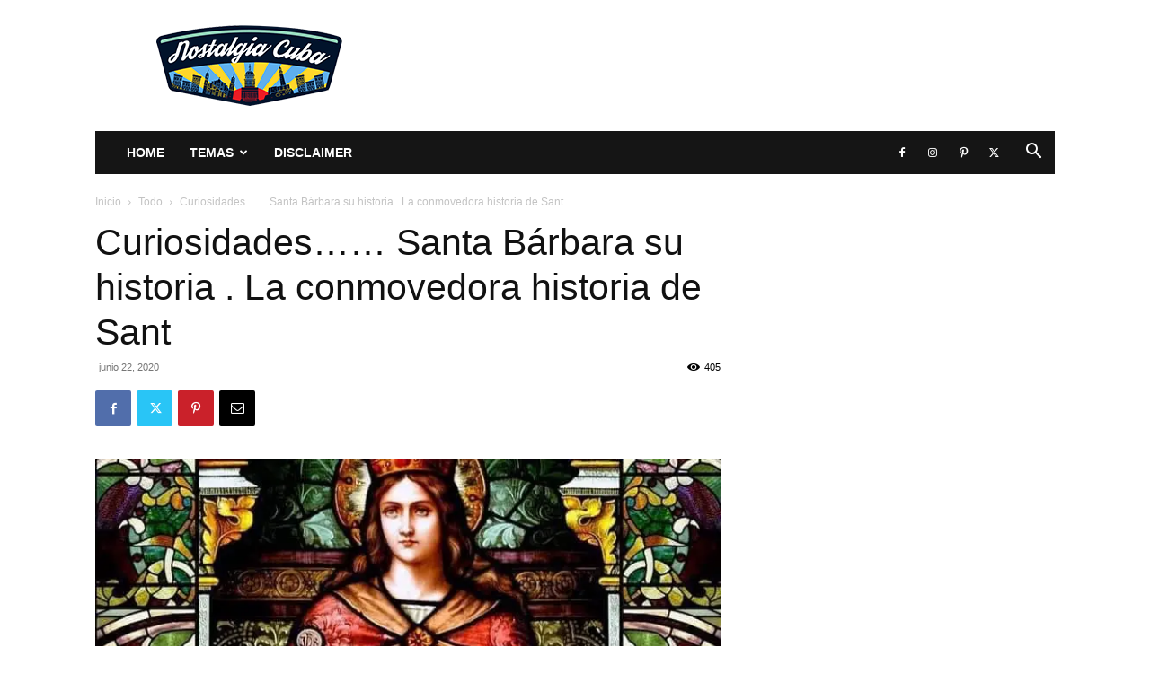

--- FILE ---
content_type: text/html; charset=UTF-8
request_url: https://www.nostalgiacuba.com/curiosidades-santa-barbara-su-historia-la-conmovedora-historia-de-sant/
body_size: 57334
content:
<!doctype html >
<!--[if IE 8]>    <html class="ie8" lang="en"> <![endif]-->
<!--[if IE 9]>    <html class="ie9" lang="en"> <![endif]-->
<!--[if gt IE 8]><!--> <html lang="es"> <!--<![endif]-->
<head>
    <title>Curiosidades...... Santa Bárbara su historia . La conmovedora historia de Sant - Nostalgia Cuba</title>
    <meta charset="UTF-8" />
    <meta name="viewport" content="width=device-width, initial-scale=1.0">
    <link rel="pingback" href="https://www.nostalgiacuba.com/xmlrpc.php" />
    <meta name='robots' content='index, follow, max-image-preview:large, max-snippet:-1, max-video-preview:-1' />
<link rel="icon" type="image/png" href="https://www.nostalgiacuba.com/wp-content/uploads/2020/06/Watermark_InPixio-300x290.jpg">
	<!-- This site is optimized with the Yoast SEO plugin v26.6 - https://yoast.com/wordpress/plugins/seo/ -->
	<meta name="description" content="Curiosidades...... Santa Bárbara su historia . La conmovedora historia de Sant - Nostalgia Cuba" />
	<link rel="canonical" href="https://www.nostalgiacuba.com/curiosidades-santa-barbara-su-historia-la-conmovedora-historia-de-sant/" />
	<meta property="og:locale" content="es_ES" />
	<meta property="og:type" content="article" />
	<meta property="og:title" content="Curiosidades...... Santa Bárbara su historia . La conmovedora historia de Sant - Nostalgia Cuba" />
	<meta property="og:description" content="Curiosidades...... Santa Bárbara su historia . La conmovedora historia de Sant - Nostalgia Cuba" />
	<meta property="og:url" content="https://www.nostalgiacuba.com/curiosidades-santa-barbara-su-historia-la-conmovedora-historia-de-sant/" />
	<meta property="og:site_name" content="Nostalgia Cuba" />
	<meta property="article:publisher" content="https://www.facebook.com/groups/nostalgiacuba" />
	<meta property="article:published_time" content="2020-06-22T12:41:02+00:00" />
	<meta property="article:modified_time" content="2020-11-15T03:12:17+00:00" />
	<meta property="og:image" content="https://www.nostalgiacuba.com/wp-content/uploads/2020/06/1592830353_105924866_3989258657782608_8110542564128135838_n.jpg" />
	<meta property="og:image:width" content="720" />
	<meta property="og:image:height" content="430" />
	<meta property="og:image:type" content="image/jpeg" />
	<meta name="author" content="Redacción" />
	<meta name="twitter:card" content="summary_large_image" />
	<meta name="twitter:label1" content="Escrito por" />
	<meta name="twitter:data1" content="Redacción" />
	<meta name="twitter:label2" content="Tiempo de lectura" />
	<meta name="twitter:data2" content="3 minutos" />
	<script type="application/ld+json" class="yoast-schema-graph">{"@context":"https://schema.org","@graph":[{"@type":"Article","@id":"https://www.nostalgiacuba.com/curiosidades-santa-barbara-su-historia-la-conmovedora-historia-de-sant/#article","isPartOf":{"@id":"https://www.nostalgiacuba.com/curiosidades-santa-barbara-su-historia-la-conmovedora-historia-de-sant/"},"author":{"name":"Redacción","@id":"https://www.nostalgiacuba.com/#/schema/person/ba9298e74ff60041a2f18f7882f54066"},"headline":"Curiosidades&#8230;&#8230; Santa Bárbara su historia . La conmovedora historia de Sant","datePublished":"2020-06-22T12:41:02+00:00","dateModified":"2020-11-15T03:12:17+00:00","mainEntityOfPage":{"@id":"https://www.nostalgiacuba.com/curiosidades-santa-barbara-su-historia-la-conmovedora-historia-de-sant/"},"wordCount":600,"publisher":{"@id":"https://www.nostalgiacuba.com/#organization"},"image":{"@id":"https://www.nostalgiacuba.com/curiosidades-santa-barbara-su-historia-la-conmovedora-historia-de-sant/#primaryimage"},"thumbnailUrl":"https://i0.wp.com/www.nostalgiacuba.com/wp-content/uploads/2020/06/1592830353_105924866_3989258657782608_8110542564128135838_n.jpg?fit=720%2C430&ssl=1","articleSection":["Todo"],"inLanguage":"es"},{"@type":"WebPage","@id":"https://www.nostalgiacuba.com/curiosidades-santa-barbara-su-historia-la-conmovedora-historia-de-sant/","url":"https://www.nostalgiacuba.com/curiosidades-santa-barbara-su-historia-la-conmovedora-historia-de-sant/","name":"Curiosidades...... Santa Bárbara su historia . La conmovedora historia de Sant - Nostalgia Cuba","isPartOf":{"@id":"https://www.nostalgiacuba.com/#website"},"primaryImageOfPage":{"@id":"https://www.nostalgiacuba.com/curiosidades-santa-barbara-su-historia-la-conmovedora-historia-de-sant/#primaryimage"},"image":{"@id":"https://www.nostalgiacuba.com/curiosidades-santa-barbara-su-historia-la-conmovedora-historia-de-sant/#primaryimage"},"thumbnailUrl":"https://i0.wp.com/www.nostalgiacuba.com/wp-content/uploads/2020/06/1592830353_105924866_3989258657782608_8110542564128135838_n.jpg?fit=720%2C430&ssl=1","datePublished":"2020-06-22T12:41:02+00:00","dateModified":"2020-11-15T03:12:17+00:00","description":"Curiosidades...... Santa Bárbara su historia . La conmovedora historia de Sant - Nostalgia Cuba","breadcrumb":{"@id":"https://www.nostalgiacuba.com/curiosidades-santa-barbara-su-historia-la-conmovedora-historia-de-sant/#breadcrumb"},"inLanguage":"es","potentialAction":[{"@type":"ReadAction","target":["https://www.nostalgiacuba.com/curiosidades-santa-barbara-su-historia-la-conmovedora-historia-de-sant/"]}]},{"@type":"ImageObject","inLanguage":"es","@id":"https://www.nostalgiacuba.com/curiosidades-santa-barbara-su-historia-la-conmovedora-historia-de-sant/#primaryimage","url":"https://i0.wp.com/www.nostalgiacuba.com/wp-content/uploads/2020/06/1592830353_105924866_3989258657782608_8110542564128135838_n.jpg?fit=720%2C430&ssl=1","contentUrl":"https://i0.wp.com/www.nostalgiacuba.com/wp-content/uploads/2020/06/1592830353_105924866_3989258657782608_8110542564128135838_n.jpg?fit=720%2C430&ssl=1","width":720,"height":430},{"@type":"BreadcrumbList","@id":"https://www.nostalgiacuba.com/curiosidades-santa-barbara-su-historia-la-conmovedora-historia-de-sant/#breadcrumb","itemListElement":[{"@type":"ListItem","position":1,"name":"Home","item":"https://www.nostalgiacuba.com/"},{"@type":"ListItem","position":2,"name":"Curiosidades&#8230;&#8230; Santa Bárbara su historia . La conmovedora historia de Sant"}]},{"@type":"WebSite","@id":"https://www.nostalgiacuba.com/#website","url":"https://www.nostalgiacuba.com/","name":"Nostalgia Cuba","description":"","publisher":{"@id":"https://www.nostalgiacuba.com/#organization"},"potentialAction":[{"@type":"SearchAction","target":{"@type":"EntryPoint","urlTemplate":"https://www.nostalgiacuba.com/?s={search_term_string}"},"query-input":{"@type":"PropertyValueSpecification","valueRequired":true,"valueName":"search_term_string"}}],"inLanguage":"es"},{"@type":"Organization","@id":"https://www.nostalgiacuba.com/#organization","name":"Nostalgia Cuba Grupo","url":"https://www.nostalgiacuba.com/","logo":{"@type":"ImageObject","inLanguage":"es","@id":"https://www.nostalgiacuba.com/#/schema/logo/image/","url":"https://www.nostalgiacuba.com/wp-content/uploads/2020/06/Watermark_InPixio.jpg","contentUrl":"https://www.nostalgiacuba.com/wp-content/uploads/2020/06/Watermark_InPixio.jpg","width":792,"height":765,"caption":"Nostalgia Cuba Grupo"},"image":{"@id":"https://www.nostalgiacuba.com/#/schema/logo/image/"},"sameAs":["https://www.facebook.com/groups/nostalgiacuba"]},{"@type":"Person","@id":"https://www.nostalgiacuba.com/#/schema/person/ba9298e74ff60041a2f18f7882f54066","name":"Redacción","image":{"@type":"ImageObject","inLanguage":"es","@id":"https://www.nostalgiacuba.com/#/schema/person/image/","url":"https://secure.gravatar.com/avatar/250eb9dbdb0b09748e4edee1bd55028948fa8b95032eadb8284b358959cbe221?s=96&d=mm&r=g","contentUrl":"https://secure.gravatar.com/avatar/250eb9dbdb0b09748e4edee1bd55028948fa8b95032eadb8284b358959cbe221?s=96&d=mm&r=g","caption":"Redacción"},"sameAs":["https://www.facebook.com/groups/nostalgiacuba"]}]}</script>
	<!-- / Yoast SEO plugin. -->


<link rel='dns-prefetch' href='//stats.wp.com' />
<link rel='preconnect' href='//i0.wp.com' />
<link rel='preconnect' href='//c0.wp.com' />
<link rel="alternate" type="application/rss+xml" title="Nostalgia Cuba &raquo; Feed" href="https://www.nostalgiacuba.com/feed/" />
<link rel="alternate" title="oEmbed (JSON)" type="application/json+oembed" href="https://www.nostalgiacuba.com/wp-json/oembed/1.0/embed?url=https%3A%2F%2Fwww.nostalgiacuba.com%2Fcuriosidades-santa-barbara-su-historia-la-conmovedora-historia-de-sant%2F" />
<link rel="alternate" title="oEmbed (XML)" type="text/xml+oembed" href="https://www.nostalgiacuba.com/wp-json/oembed/1.0/embed?url=https%3A%2F%2Fwww.nostalgiacuba.com%2Fcuriosidades-santa-barbara-su-historia-la-conmovedora-historia-de-sant%2F&#038;format=xml" />
<style id='wp-img-auto-sizes-contain-inline-css' type='text/css'>
img:is([sizes=auto i],[sizes^="auto," i]){contain-intrinsic-size:3000px 1500px}
/*# sourceURL=wp-img-auto-sizes-contain-inline-css */
</style>
<link rel='stylesheet' id='jetpack_related-posts-css' href='https://c0.wp.com/p/jetpack/15.3.1/modules/related-posts/related-posts.css' type='text/css' media='all' />
<style id='wp-emoji-styles-inline-css' type='text/css'>

	img.wp-smiley, img.emoji {
		display: inline !important;
		border: none !important;
		box-shadow: none !important;
		height: 1em !important;
		width: 1em !important;
		margin: 0 0.07em !important;
		vertical-align: -0.1em !important;
		background: none !important;
		padding: 0 !important;
	}
/*# sourceURL=wp-emoji-styles-inline-css */
</style>
<style id='wp-block-library-inline-css' type='text/css'>
:root{--wp-block-synced-color:#7a00df;--wp-block-synced-color--rgb:122,0,223;--wp-bound-block-color:var(--wp-block-synced-color);--wp-editor-canvas-background:#ddd;--wp-admin-theme-color:#007cba;--wp-admin-theme-color--rgb:0,124,186;--wp-admin-theme-color-darker-10:#006ba1;--wp-admin-theme-color-darker-10--rgb:0,107,160.5;--wp-admin-theme-color-darker-20:#005a87;--wp-admin-theme-color-darker-20--rgb:0,90,135;--wp-admin-border-width-focus:2px}@media (min-resolution:192dpi){:root{--wp-admin-border-width-focus:1.5px}}.wp-element-button{cursor:pointer}:root .has-very-light-gray-background-color{background-color:#eee}:root .has-very-dark-gray-background-color{background-color:#313131}:root .has-very-light-gray-color{color:#eee}:root .has-very-dark-gray-color{color:#313131}:root .has-vivid-green-cyan-to-vivid-cyan-blue-gradient-background{background:linear-gradient(135deg,#00d084,#0693e3)}:root .has-purple-crush-gradient-background{background:linear-gradient(135deg,#34e2e4,#4721fb 50%,#ab1dfe)}:root .has-hazy-dawn-gradient-background{background:linear-gradient(135deg,#faaca8,#dad0ec)}:root .has-subdued-olive-gradient-background{background:linear-gradient(135deg,#fafae1,#67a671)}:root .has-atomic-cream-gradient-background{background:linear-gradient(135deg,#fdd79a,#004a59)}:root .has-nightshade-gradient-background{background:linear-gradient(135deg,#330968,#31cdcf)}:root .has-midnight-gradient-background{background:linear-gradient(135deg,#020381,#2874fc)}:root{--wp--preset--font-size--normal:16px;--wp--preset--font-size--huge:42px}.has-regular-font-size{font-size:1em}.has-larger-font-size{font-size:2.625em}.has-normal-font-size{font-size:var(--wp--preset--font-size--normal)}.has-huge-font-size{font-size:var(--wp--preset--font-size--huge)}.has-text-align-center{text-align:center}.has-text-align-left{text-align:left}.has-text-align-right{text-align:right}.has-fit-text{white-space:nowrap!important}#end-resizable-editor-section{display:none}.aligncenter{clear:both}.items-justified-left{justify-content:flex-start}.items-justified-center{justify-content:center}.items-justified-right{justify-content:flex-end}.items-justified-space-between{justify-content:space-between}.screen-reader-text{border:0;clip-path:inset(50%);height:1px;margin:-1px;overflow:hidden;padding:0;position:absolute;width:1px;word-wrap:normal!important}.screen-reader-text:focus{background-color:#ddd;clip-path:none;color:#444;display:block;font-size:1em;height:auto;left:5px;line-height:normal;padding:15px 23px 14px;text-decoration:none;top:5px;width:auto;z-index:100000}html :where(.has-border-color){border-style:solid}html :where([style*=border-top-color]){border-top-style:solid}html :where([style*=border-right-color]){border-right-style:solid}html :where([style*=border-bottom-color]){border-bottom-style:solid}html :where([style*=border-left-color]){border-left-style:solid}html :where([style*=border-width]){border-style:solid}html :where([style*=border-top-width]){border-top-style:solid}html :where([style*=border-right-width]){border-right-style:solid}html :where([style*=border-bottom-width]){border-bottom-style:solid}html :where([style*=border-left-width]){border-left-style:solid}html :where(img[class*=wp-image-]){height:auto;max-width:100%}:where(figure){margin:0 0 1em}html :where(.is-position-sticky){--wp-admin--admin-bar--position-offset:var(--wp-admin--admin-bar--height,0px)}@media screen and (max-width:600px){html :where(.is-position-sticky){--wp-admin--admin-bar--position-offset:0px}}

/*# sourceURL=wp-block-library-inline-css */
</style><style id='global-styles-inline-css' type='text/css'>
:root{--wp--preset--aspect-ratio--square: 1;--wp--preset--aspect-ratio--4-3: 4/3;--wp--preset--aspect-ratio--3-4: 3/4;--wp--preset--aspect-ratio--3-2: 3/2;--wp--preset--aspect-ratio--2-3: 2/3;--wp--preset--aspect-ratio--16-9: 16/9;--wp--preset--aspect-ratio--9-16: 9/16;--wp--preset--color--black: #000000;--wp--preset--color--cyan-bluish-gray: #abb8c3;--wp--preset--color--white: #ffffff;--wp--preset--color--pale-pink: #f78da7;--wp--preset--color--vivid-red: #cf2e2e;--wp--preset--color--luminous-vivid-orange: #ff6900;--wp--preset--color--luminous-vivid-amber: #fcb900;--wp--preset--color--light-green-cyan: #7bdcb5;--wp--preset--color--vivid-green-cyan: #00d084;--wp--preset--color--pale-cyan-blue: #8ed1fc;--wp--preset--color--vivid-cyan-blue: #0693e3;--wp--preset--color--vivid-purple: #9b51e0;--wp--preset--gradient--vivid-cyan-blue-to-vivid-purple: linear-gradient(135deg,rgb(6,147,227) 0%,rgb(155,81,224) 100%);--wp--preset--gradient--light-green-cyan-to-vivid-green-cyan: linear-gradient(135deg,rgb(122,220,180) 0%,rgb(0,208,130) 100%);--wp--preset--gradient--luminous-vivid-amber-to-luminous-vivid-orange: linear-gradient(135deg,rgb(252,185,0) 0%,rgb(255,105,0) 100%);--wp--preset--gradient--luminous-vivid-orange-to-vivid-red: linear-gradient(135deg,rgb(255,105,0) 0%,rgb(207,46,46) 100%);--wp--preset--gradient--very-light-gray-to-cyan-bluish-gray: linear-gradient(135deg,rgb(238,238,238) 0%,rgb(169,184,195) 100%);--wp--preset--gradient--cool-to-warm-spectrum: linear-gradient(135deg,rgb(74,234,220) 0%,rgb(151,120,209) 20%,rgb(207,42,186) 40%,rgb(238,44,130) 60%,rgb(251,105,98) 80%,rgb(254,248,76) 100%);--wp--preset--gradient--blush-light-purple: linear-gradient(135deg,rgb(255,206,236) 0%,rgb(152,150,240) 100%);--wp--preset--gradient--blush-bordeaux: linear-gradient(135deg,rgb(254,205,165) 0%,rgb(254,45,45) 50%,rgb(107,0,62) 100%);--wp--preset--gradient--luminous-dusk: linear-gradient(135deg,rgb(255,203,112) 0%,rgb(199,81,192) 50%,rgb(65,88,208) 100%);--wp--preset--gradient--pale-ocean: linear-gradient(135deg,rgb(255,245,203) 0%,rgb(182,227,212) 50%,rgb(51,167,181) 100%);--wp--preset--gradient--electric-grass: linear-gradient(135deg,rgb(202,248,128) 0%,rgb(113,206,126) 100%);--wp--preset--gradient--midnight: linear-gradient(135deg,rgb(2,3,129) 0%,rgb(40,116,252) 100%);--wp--preset--font-size--small: 11px;--wp--preset--font-size--medium: 20px;--wp--preset--font-size--large: 32px;--wp--preset--font-size--x-large: 42px;--wp--preset--font-size--regular: 15px;--wp--preset--font-size--larger: 50px;--wp--preset--spacing--20: 0.44rem;--wp--preset--spacing--30: 0.67rem;--wp--preset--spacing--40: 1rem;--wp--preset--spacing--50: 1.5rem;--wp--preset--spacing--60: 2.25rem;--wp--preset--spacing--70: 3.38rem;--wp--preset--spacing--80: 5.06rem;--wp--preset--shadow--natural: 6px 6px 9px rgba(0, 0, 0, 0.2);--wp--preset--shadow--deep: 12px 12px 50px rgba(0, 0, 0, 0.4);--wp--preset--shadow--sharp: 6px 6px 0px rgba(0, 0, 0, 0.2);--wp--preset--shadow--outlined: 6px 6px 0px -3px rgb(255, 255, 255), 6px 6px rgb(0, 0, 0);--wp--preset--shadow--crisp: 6px 6px 0px rgb(0, 0, 0);}:where(.is-layout-flex){gap: 0.5em;}:where(.is-layout-grid){gap: 0.5em;}body .is-layout-flex{display: flex;}.is-layout-flex{flex-wrap: wrap;align-items: center;}.is-layout-flex > :is(*, div){margin: 0;}body .is-layout-grid{display: grid;}.is-layout-grid > :is(*, div){margin: 0;}:where(.wp-block-columns.is-layout-flex){gap: 2em;}:where(.wp-block-columns.is-layout-grid){gap: 2em;}:where(.wp-block-post-template.is-layout-flex){gap: 1.25em;}:where(.wp-block-post-template.is-layout-grid){gap: 1.25em;}.has-black-color{color: var(--wp--preset--color--black) !important;}.has-cyan-bluish-gray-color{color: var(--wp--preset--color--cyan-bluish-gray) !important;}.has-white-color{color: var(--wp--preset--color--white) !important;}.has-pale-pink-color{color: var(--wp--preset--color--pale-pink) !important;}.has-vivid-red-color{color: var(--wp--preset--color--vivid-red) !important;}.has-luminous-vivid-orange-color{color: var(--wp--preset--color--luminous-vivid-orange) !important;}.has-luminous-vivid-amber-color{color: var(--wp--preset--color--luminous-vivid-amber) !important;}.has-light-green-cyan-color{color: var(--wp--preset--color--light-green-cyan) !important;}.has-vivid-green-cyan-color{color: var(--wp--preset--color--vivid-green-cyan) !important;}.has-pale-cyan-blue-color{color: var(--wp--preset--color--pale-cyan-blue) !important;}.has-vivid-cyan-blue-color{color: var(--wp--preset--color--vivid-cyan-blue) !important;}.has-vivid-purple-color{color: var(--wp--preset--color--vivid-purple) !important;}.has-black-background-color{background-color: var(--wp--preset--color--black) !important;}.has-cyan-bluish-gray-background-color{background-color: var(--wp--preset--color--cyan-bluish-gray) !important;}.has-white-background-color{background-color: var(--wp--preset--color--white) !important;}.has-pale-pink-background-color{background-color: var(--wp--preset--color--pale-pink) !important;}.has-vivid-red-background-color{background-color: var(--wp--preset--color--vivid-red) !important;}.has-luminous-vivid-orange-background-color{background-color: var(--wp--preset--color--luminous-vivid-orange) !important;}.has-luminous-vivid-amber-background-color{background-color: var(--wp--preset--color--luminous-vivid-amber) !important;}.has-light-green-cyan-background-color{background-color: var(--wp--preset--color--light-green-cyan) !important;}.has-vivid-green-cyan-background-color{background-color: var(--wp--preset--color--vivid-green-cyan) !important;}.has-pale-cyan-blue-background-color{background-color: var(--wp--preset--color--pale-cyan-blue) !important;}.has-vivid-cyan-blue-background-color{background-color: var(--wp--preset--color--vivid-cyan-blue) !important;}.has-vivid-purple-background-color{background-color: var(--wp--preset--color--vivid-purple) !important;}.has-black-border-color{border-color: var(--wp--preset--color--black) !important;}.has-cyan-bluish-gray-border-color{border-color: var(--wp--preset--color--cyan-bluish-gray) !important;}.has-white-border-color{border-color: var(--wp--preset--color--white) !important;}.has-pale-pink-border-color{border-color: var(--wp--preset--color--pale-pink) !important;}.has-vivid-red-border-color{border-color: var(--wp--preset--color--vivid-red) !important;}.has-luminous-vivid-orange-border-color{border-color: var(--wp--preset--color--luminous-vivid-orange) !important;}.has-luminous-vivid-amber-border-color{border-color: var(--wp--preset--color--luminous-vivid-amber) !important;}.has-light-green-cyan-border-color{border-color: var(--wp--preset--color--light-green-cyan) !important;}.has-vivid-green-cyan-border-color{border-color: var(--wp--preset--color--vivid-green-cyan) !important;}.has-pale-cyan-blue-border-color{border-color: var(--wp--preset--color--pale-cyan-blue) !important;}.has-vivid-cyan-blue-border-color{border-color: var(--wp--preset--color--vivid-cyan-blue) !important;}.has-vivid-purple-border-color{border-color: var(--wp--preset--color--vivid-purple) !important;}.has-vivid-cyan-blue-to-vivid-purple-gradient-background{background: var(--wp--preset--gradient--vivid-cyan-blue-to-vivid-purple) !important;}.has-light-green-cyan-to-vivid-green-cyan-gradient-background{background: var(--wp--preset--gradient--light-green-cyan-to-vivid-green-cyan) !important;}.has-luminous-vivid-amber-to-luminous-vivid-orange-gradient-background{background: var(--wp--preset--gradient--luminous-vivid-amber-to-luminous-vivid-orange) !important;}.has-luminous-vivid-orange-to-vivid-red-gradient-background{background: var(--wp--preset--gradient--luminous-vivid-orange-to-vivid-red) !important;}.has-very-light-gray-to-cyan-bluish-gray-gradient-background{background: var(--wp--preset--gradient--very-light-gray-to-cyan-bluish-gray) !important;}.has-cool-to-warm-spectrum-gradient-background{background: var(--wp--preset--gradient--cool-to-warm-spectrum) !important;}.has-blush-light-purple-gradient-background{background: var(--wp--preset--gradient--blush-light-purple) !important;}.has-blush-bordeaux-gradient-background{background: var(--wp--preset--gradient--blush-bordeaux) !important;}.has-luminous-dusk-gradient-background{background: var(--wp--preset--gradient--luminous-dusk) !important;}.has-pale-ocean-gradient-background{background: var(--wp--preset--gradient--pale-ocean) !important;}.has-electric-grass-gradient-background{background: var(--wp--preset--gradient--electric-grass) !important;}.has-midnight-gradient-background{background: var(--wp--preset--gradient--midnight) !important;}.has-small-font-size{font-size: var(--wp--preset--font-size--small) !important;}.has-medium-font-size{font-size: var(--wp--preset--font-size--medium) !important;}.has-large-font-size{font-size: var(--wp--preset--font-size--large) !important;}.has-x-large-font-size{font-size: var(--wp--preset--font-size--x-large) !important;}
/*# sourceURL=global-styles-inline-css */
</style>

<style id='classic-theme-styles-inline-css' type='text/css'>
/*! This file is auto-generated */
.wp-block-button__link{color:#fff;background-color:#32373c;border-radius:9999px;box-shadow:none;text-decoration:none;padding:calc(.667em + 2px) calc(1.333em + 2px);font-size:1.125em}.wp-block-file__button{background:#32373c;color:#fff;text-decoration:none}
/*# sourceURL=/wp-includes/css/classic-themes.min.css */
</style>
<link rel='stylesheet' id='wp_automatic_gallery_style-css' href='https://www.nostalgiacuba.com/wp-content/plugins/wp-automatic/css/wp-automatic.css?ver=1.0.0' type='text/css' media='all' />
<link rel='stylesheet' id='trp-language-switcher-style-css' href='https://www.nostalgiacuba.com/wp-content/plugins/translatepress-multilingual/assets/css/trp-language-switcher.css?ver=3.0.6' type='text/css' media='all' />
<link rel='stylesheet' id='td-plugin-newsletter-css' href='https://www.nostalgiacuba.com/wp-content/plugins/td-newsletter/style.css?ver=12.7.3' type='text/css' media='all' />
<link rel='stylesheet' id='td-plugin-multi-purpose-css' href='https://www.nostalgiacuba.com/wp-content/plugins/td-composer/td-multi-purpose/style.css?ver=7cd248d7ca13c255207c3f8b916c3f00' type='text/css' media='all' />
<link rel='stylesheet' id='tds-front-css' href='https://www.nostalgiacuba.com/wp-content/plugins/td-subscription/assets/css/tds-front.css?ver=1.7.3' type='text/css' media='all' />
<link rel='stylesheet' id='td-theme-css' href='https://www.nostalgiacuba.com/wp-content/themes/Newspaper/style.css?ver=12.7.3' type='text/css' media='all' />
<style id='td-theme-inline-css' type='text/css'>@media (max-width:767px){.td-header-desktop-wrap{display:none}}@media (min-width:767px){.td-header-mobile-wrap{display:none}}</style>
<link rel='stylesheet' id='td-legacy-framework-front-style-css' href='https://www.nostalgiacuba.com/wp-content/plugins/td-composer/legacy/Newspaper/assets/css/td_legacy_main.css?ver=7cd248d7ca13c255207c3f8b916c3f00' type='text/css' media='all' />
<link rel='stylesheet' id='td-standard-pack-framework-front-style-css' href='https://www.nostalgiacuba.com/wp-content/plugins/td-standard-pack/Newspaper/assets/css/td_standard_pack_main.css?ver=c12e6da63ed2f212e87e44e5e9b9a302' type='text/css' media='all' />
<script type="text/javascript" id="jetpack_related-posts-js-extra">
/* <![CDATA[ */
var related_posts_js_options = {"post_heading":"h4"};
//# sourceURL=jetpack_related-posts-js-extra
/* ]]> */
</script>
<script type="text/javascript" src="https://c0.wp.com/p/jetpack/15.3.1/_inc/build/related-posts/related-posts.min.js" id="jetpack_related-posts-js"></script>
<script type="text/javascript" src="https://c0.wp.com/c/6.9/wp-includes/js/jquery/jquery.min.js" id="jquery-core-js"></script>
<script type="text/javascript" src="https://c0.wp.com/c/6.9/wp-includes/js/jquery/jquery-migrate.min.js" id="jquery-migrate-js"></script>
<script type="text/javascript" src="https://www.nostalgiacuba.com/wp-content/plugins/wp-automatic/js/main-front.js?ver=1.0.1" id="wp_automatic_gallery-js"></script>
<link rel="https://api.w.org/" href="https://www.nostalgiacuba.com/wp-json/" /><link rel="alternate" title="JSON" type="application/json" href="https://www.nostalgiacuba.com/wp-json/wp/v2/posts/12331" /><link rel="EditURI" type="application/rsd+xml" title="RSD" href="https://www.nostalgiacuba.com/xmlrpc.php?rsd" />
<meta name="generator" content="WordPress 6.9" />
<link rel='shortlink' href='https://www.nostalgiacuba.com/?p=12331' />
<meta name="cdp-version" content="1.5.0" /><link rel="alternate" hreflang="es-ES" href="https://www.nostalgiacuba.com/curiosidades-santa-barbara-su-historia-la-conmovedora-historia-de-sant/"/>
<link rel="alternate" hreflang="es" href="https://www.nostalgiacuba.com/curiosidades-santa-barbara-su-historia-la-conmovedora-historia-de-sant/"/>
	<style>img#wpstats{display:none}</style>
		<meta name="facebook-domain-verification" content="p9vuqgyap1t4q90ufkyj2b1ji4r3k5" />
<!-- JS generated by theme -->

<script type="text/javascript" id="td-generated-header-js">
    
    

	    var tdBlocksArray = []; //here we store all the items for the current page

	    // td_block class - each ajax block uses a object of this class for requests
	    function tdBlock() {
		    this.id = '';
		    this.block_type = 1; //block type id (1-234 etc)
		    this.atts = '';
		    this.td_column_number = '';
		    this.td_current_page = 1; //
		    this.post_count = 0; //from wp
		    this.found_posts = 0; //from wp
		    this.max_num_pages = 0; //from wp
		    this.td_filter_value = ''; //current live filter value
		    this.is_ajax_running = false;
		    this.td_user_action = ''; // load more or infinite loader (used by the animation)
		    this.header_color = '';
		    this.ajax_pagination_infinite_stop = ''; //show load more at page x
	    }

        // td_js_generator - mini detector
        ( function () {
            var htmlTag = document.getElementsByTagName("html")[0];

	        if ( navigator.userAgent.indexOf("MSIE 10.0") > -1 ) {
                htmlTag.className += ' ie10';
            }

            if ( !!navigator.userAgent.match(/Trident.*rv\:11\./) ) {
                htmlTag.className += ' ie11';
            }

	        if ( navigator.userAgent.indexOf("Edge") > -1 ) {
                htmlTag.className += ' ieEdge';
            }

            if ( /(iPad|iPhone|iPod)/g.test(navigator.userAgent) ) {
                htmlTag.className += ' td-md-is-ios';
            }

            var user_agent = navigator.userAgent.toLowerCase();
            if ( user_agent.indexOf("android") > -1 ) {
                htmlTag.className += ' td-md-is-android';
            }

            if ( -1 !== navigator.userAgent.indexOf('Mac OS X')  ) {
                htmlTag.className += ' td-md-is-os-x';
            }

            if ( /chrom(e|ium)/.test(navigator.userAgent.toLowerCase()) ) {
               htmlTag.className += ' td-md-is-chrome';
            }

            if ( -1 !== navigator.userAgent.indexOf('Firefox') ) {
                htmlTag.className += ' td-md-is-firefox';
            }

            if ( -1 !== navigator.userAgent.indexOf('Safari') && -1 === navigator.userAgent.indexOf('Chrome') ) {
                htmlTag.className += ' td-md-is-safari';
            }

            if( -1 !== navigator.userAgent.indexOf('IEMobile') ){
                htmlTag.className += ' td-md-is-iemobile';
            }

        })();

        var tdLocalCache = {};

        ( function () {
            "use strict";

            tdLocalCache = {
                data: {},
                remove: function (resource_id) {
                    delete tdLocalCache.data[resource_id];
                },
                exist: function (resource_id) {
                    return tdLocalCache.data.hasOwnProperty(resource_id) && tdLocalCache.data[resource_id] !== null;
                },
                get: function (resource_id) {
                    return tdLocalCache.data[resource_id];
                },
                set: function (resource_id, cachedData) {
                    tdLocalCache.remove(resource_id);
                    tdLocalCache.data[resource_id] = cachedData;
                }
            };
        })();

    
    
var td_viewport_interval_list=[{"limitBottom":767,"sidebarWidth":228},{"limitBottom":1018,"sidebarWidth":300},{"limitBottom":1140,"sidebarWidth":324}];
var td_animation_stack_effect="type0";
var tds_animation_stack=true;
var td_animation_stack_specific_selectors=".entry-thumb, img, .td-lazy-img";
var td_animation_stack_general_selectors=".td-animation-stack img, .td-animation-stack .entry-thumb, .post img, .td-animation-stack .td-lazy-img";
var tds_general_modal_image="yes";
var tds_show_more_info="Mostrar m\u00e1s informaci\u00f3n";
var tds_show_less_info="Mostrar menos informaci\u00f3n";
var tdc_is_installed="yes";
var tdc_domain_active=false;
var td_ajax_url="https:\/\/www.nostalgiacuba.com\/wp-admin\/admin-ajax.php?td_theme_name=Newspaper&v=12.7.3";
var td_get_template_directory_uri="https:\/\/www.nostalgiacuba.com\/wp-content\/plugins\/td-composer\/legacy\/common";
var tds_snap_menu="";
var tds_logo_on_sticky="";
var tds_header_style="3";
var td_please_wait="Por favor espera...";
var td_email_user_pass_incorrect="Usuario o contrase\u00f1a incorrecta!";
var td_email_user_incorrect="Correo electr\u00f3nico o nombre de usuario incorrecto!";
var td_email_incorrect="Email incorrecto!";
var td_user_incorrect="Nombre de usuario incorrecto!";
var td_email_user_empty="Correo electr\u00f3nico o nombre de usuario vac\u00edo!";
var td_pass_empty="Pase vac\u00edo!";
var td_pass_pattern_incorrect="Patr\u00f3n de paso no v\u00e1lido!";
var td_retype_pass_incorrect="\u00a1El pase reescrito es incorrecto!";
var tds_more_articles_on_post_enable="show";
var tds_more_articles_on_post_time_to_wait="";
var tds_more_articles_on_post_pages_distance_from_top=0;
var tds_captcha="";
var tds_theme_color_site_wide="#4db2ec";
var tds_smart_sidebar="";
var tdThemeName="Newspaper";
var tdThemeNameWl="Newspaper";
var td_magnific_popup_translation_tPrev="Anterior (tecla de flecha izquierda)";
var td_magnific_popup_translation_tNext="Siguiente (tecla de flecha derecha)";
var td_magnific_popup_translation_tCounter="%curr% de %total%";
var td_magnific_popup_translation_ajax_tError="El contenido de %url% no pudo cargarse.";
var td_magnific_popup_translation_image_tError="La imagen #%curr% no pudo cargarse.";
var tdBlockNonce="b6199bc6b4";
var tdMobileMenu="enabled";
var tdMobileSearch="enabled";
var tdDateNamesI18n={"month_names":["enero","febrero","marzo","abril","mayo","junio","julio","agosto","septiembre","octubre","noviembre","diciembre"],"month_names_short":["Ene","Feb","Mar","Abr","May","Jun","Jul","Ago","Sep","Oct","Nov","Dic"],"day_names":["domingo","lunes","martes","mi\u00e9rcoles","jueves","viernes","s\u00e1bado"],"day_names_short":["Dom","Lun","Mar","Mi\u00e9","Jue","Vie","S\u00e1b"]};
var td_reset_pass_empty="Ingrese una nueva contrase\u00f1a antes de continuar.";
var td_reset_pass_confirm_empty="Confirme la nueva contrase\u00f1a antes de continuar.";
var td_reset_pass_not_matching="Aseg\u00farese de que las contrase\u00f1as coincidan.";
var tdb_modal_confirm="Ahorrar";
var tdb_modal_cancel="Cancelar";
var tdb_modal_confirm_alt="S\u00ed";
var tdb_modal_cancel_alt="No";
var td_deploy_mode="deploy";
var td_ad_background_click_link="";
var td_ad_background_click_target="";
</script>


<!-- Header style compiled by theme -->

<style>.td-menu-background:before,.td-search-background:before{background:rgba(0,0,0,0.5);background:-moz-linear-gradient(top,rgba(0,0,0,0.5) 0%,rgba(0,0,0,0.6) 100%);background:-webkit-gradient(left top,left bottom,color-stop(0%,rgba(0,0,0,0.5)),color-stop(100%,rgba(0,0,0,0.6)));background:-webkit-linear-gradient(top,rgba(0,0,0,0.5) 0%,rgba(0,0,0,0.6) 100%);background:-o-linear-gradient(top,rgba(0,0,0,0.5) 0%,rgba(0,0,0,0.6) 100%);background:-ms-linear-gradient(top,rgba(0,0,0,0.5) 0%,rgba(0,0,0,0.6) 100%);background:linear-gradient(to bottom,rgba(0,0,0,0.5) 0%,rgba(0,0,0,0.6) 100%);filter:progid:DXImageTransform.Microsoft.gradient(startColorstr='rgba(0,0,0,0.5)',endColorstr='rgba(0,0,0,0.6)',GradientType=0)}.td-menu-background,.td-search-background{background-image:url('https://www.nostalgiacuba.com/wp-content/uploads/2020/06/102865978_4290319224312392_7177287408655759715_n.jpg')}.white-popup-block:before{background-image:url('https://www.nostalgiacuba.com/wp-content/uploads/2020/06/login-mod.jpg')}.td-menu-background:before,.td-search-background:before{background:rgba(0,0,0,0.5);background:-moz-linear-gradient(top,rgba(0,0,0,0.5) 0%,rgba(0,0,0,0.6) 100%);background:-webkit-gradient(left top,left bottom,color-stop(0%,rgba(0,0,0,0.5)),color-stop(100%,rgba(0,0,0,0.6)));background:-webkit-linear-gradient(top,rgba(0,0,0,0.5) 0%,rgba(0,0,0,0.6) 100%);background:-o-linear-gradient(top,rgba(0,0,0,0.5) 0%,rgba(0,0,0,0.6) 100%);background:-ms-linear-gradient(top,rgba(0,0,0,0.5) 0%,rgba(0,0,0,0.6) 100%);background:linear-gradient(to bottom,rgba(0,0,0,0.5) 0%,rgba(0,0,0,0.6) 100%);filter:progid:DXImageTransform.Microsoft.gradient(startColorstr='rgba(0,0,0,0.5)',endColorstr='rgba(0,0,0,0.6)',GradientType=0)}.td-menu-background,.td-search-background{background-image:url('https://www.nostalgiacuba.com/wp-content/uploads/2020/06/102865978_4290319224312392_7177287408655759715_n.jpg')}.white-popup-block:before{background-image:url('https://www.nostalgiacuba.com/wp-content/uploads/2020/06/login-mod.jpg')}</style>

<script data-ad-client="ca-pub-6091566095971586" async src="https://pagead2.googlesyndication.com/pagead/js/adsbygoogle.js"></script>
<script async custom-element="amp-ad" src="https://cdn.ampproject.org/v0/amp-ad-0.1.js"></script>
<script async custom-element="amp-auto-ads"
        src="https://cdn.ampproject.org/v0/amp-auto-ads-0.1.js">
</script>
<meta name="google-site-verification" content="IuPOMlLLx-JmJ0jLYbVLPw6R_fIOHCmREawCInL3ewE" />
<meta name="p:domain_verify" content="06eb80a1b3628b7c43c880f3d05b26f1"/>


<script type="application/ld+json">
    {
        "@context": "https://schema.org",
        "@type": "BreadcrumbList",
        "itemListElement": [
            {
                "@type": "ListItem",
                "position": 1,
                "item": {
                    "@type": "WebSite",
                    "@id": "https://www.nostalgiacuba.com/",
                    "name": "Inicio"
                }
            },
            {
                "@type": "ListItem",
                "position": 2,
                    "item": {
                    "@type": "WebPage",
                    "@id": "https://www.nostalgiacuba.com/todo/",
                    "name": "Todo"
                }
            }
            ,{
                "@type": "ListItem",
                "position": 3,
                    "item": {
                    "@type": "WebPage",
                    "@id": "https://www.nostalgiacuba.com/curiosidades-santa-barbara-su-historia-la-conmovedora-historia-de-sant/",
                    "name": "Curiosidades&#8230;&#8230;
 Santa Bárbara su historia .
 La conmovedora historia de Sant"                                
                }
            }    
        ]
    }
</script>
<link rel="icon" href="https://i0.wp.com/www.nostalgiacuba.com/wp-content/uploads/2020/06/cropped-Watermark_InPixio.jpg?fit=32%2C32&#038;ssl=1" sizes="32x32" />
<link rel="icon" href="https://i0.wp.com/www.nostalgiacuba.com/wp-content/uploads/2020/06/cropped-Watermark_InPixio.jpg?fit=192%2C192&#038;ssl=1" sizes="192x192" />
<link rel="apple-touch-icon" href="https://i0.wp.com/www.nostalgiacuba.com/wp-content/uploads/2020/06/cropped-Watermark_InPixio.jpg?fit=180%2C180&#038;ssl=1" />
<meta name="msapplication-TileImage" content="https://i0.wp.com/www.nostalgiacuba.com/wp-content/uploads/2020/06/cropped-Watermark_InPixio.jpg?fit=270%2C270&#038;ssl=1" />

<!-- Button style compiled by theme -->

<style></style>

	<style id="tdw-css-placeholder"></style></head>

<body class="wp-singular post-template-default single single-post postid-12331 single-format-standard wp-theme-Newspaper td-standard-pack translatepress-es_ES curiosidades-santa-barbara-su-historia-la-conmovedora-historia-de-sant global-block-template-1 tdb_template_15111 tdb-template td-animation-stack-type0 td-full-layout" itemscope="itemscope" itemtype="https://schema.org/WebPage">


<div class="td-scroll-up" data-style="style1"><i class="td-icon-menu-up"></i></div>
    <div class="td-menu-background" style="visibility:hidden"></div>
<div id="td-mobile-nav" style="visibility:hidden">
    <div class="td-mobile-container">
        <!-- mobile menu top section -->
        <div class="td-menu-socials-wrap">
            <!-- socials -->
            <div class="td-menu-socials">
                
        <span class="td-social-icon-wrap">
            <a target="_blank" href="https://www.facebook.com/groups/nostalgiacuba" title="Facebook">
                <i class="td-icon-font td-icon-facebook"></i>
                <span style="display: none">Facebook</span>
            </a>
        </span>
        <span class="td-social-icon-wrap">
            <a target="_blank" href="https://www.instagram.com/nostalgiacuba/" title="Instagram">
                <i class="td-icon-font td-icon-instagram"></i>
                <span style="display: none">Instagram</span>
            </a>
        </span>
        <span class="td-social-icon-wrap">
            <a target="_blank" href="https://www.pinterest.com/nostalgiacuba/" title="Pinterest">
                <i class="td-icon-font td-icon-pinterest"></i>
                <span style="display: none">Pinterest</span>
            </a>
        </span>
        <span class="td-social-icon-wrap">
            <a target="_blank" href="https://twitter.com/NostalgiaCuba" title="Twitter">
                <i class="td-icon-font td-icon-twitter"></i>
                <span style="display: none">Twitter</span>
            </a>
        </span>            </div>
            <!-- close button -->
            <div class="td-mobile-close">
                <span><i class="td-icon-close-mobile"></i></span>
            </div>
        </div>

        <!-- login section -->
        
        <!-- menu section -->
        <div class="td-mobile-content">
            <div class="menu-primary-menu-container"><ul id="menu-primary-menu" class="td-mobile-main-menu"><li id="menu-item-1109" class="menu-item menu-item-type-custom menu-item-object-custom menu-item-home menu-item-first menu-item-1109"><a href="https://www.nostalgiacuba.com/">Home</a></li>
<li id="menu-item-1216" class="menu-item menu-item-type-custom menu-item-object-custom menu-item-has-children menu-item-1216"><a href="#">Temas<i class="td-icon-menu-right td-element-after"></i></a>
<ul class="sub-menu">
	<li id="menu-item-1236" class="menu-item menu-item-type-taxonomy menu-item-object-category menu-item-has-children menu-item-1236"><a href="https://www.nostalgiacuba.com/jose-marti/">José Martí<i class="td-icon-menu-right td-element-after"></i></a>
	<ul class="sub-menu">
		<li id="menu-item-3085" class="menu-item menu-item-type-post_type menu-item-object-post menu-item-3085"><a href="https://www.nostalgiacuba.com/marti-y-el-socialismo-de-cuba/">Martí y el socialismo de Cuba</a></li>
		<li id="menu-item-3120" class="menu-item menu-item-type-post_type menu-item-object-post menu-item-3120"><a href="https://www.nostalgiacuba.com/marti-secreto/">MartÍ Secreto</a></li>
	</ul>
</li>
</ul>
</li>
<li id="menu-item-23820" class="menu-item menu-item-type-post_type menu-item-object-page menu-item-23820"><a href="https://www.nostalgiacuba.com/aviso-legal-disclaimer/">Disclaimer</a></li>
</ul></div>        </div>
    </div>

    <!-- register/login section -->
    </div><div class="td-search-background" style="visibility:hidden"></div>
<div class="td-search-wrap-mob" style="visibility:hidden">
	<div class="td-drop-down-search">
		<form method="get" class="td-search-form" action="https://www.nostalgiacuba.com/">
			<!-- close button -->
			<div class="td-search-close">
				<span><i class="td-icon-close-mobile"></i></span>
			</div>
			<div role="search" class="td-search-input">
				<span>Buscar</span>
				<input id="td-header-search-mob" type="text" value="" name="s" autocomplete="off" />
			</div>
		</form>
		<div id="td-aj-search-mob" class="td-ajax-search-flex"></div>
	</div>
</div>

    <div id="td-outer-wrap" class="td-theme-wrap">
    
        
            <div class="tdc-header-wrap ">

            <!--
Header style 3
-->


<div class="td-header-wrap td-header-style-3 ">
    
    <div class="td-header-top-menu-full td-container-wrap ">
        <div class="td-container td-header-row td-header-top-menu">
            <!-- LOGIN MODAL -->

                <div id="login-form" class="white-popup-block mfp-hide mfp-with-anim td-login-modal-wrap">
                    <div class="td-login-wrap">
                        <a href="#" aria-label="Back" class="td-back-button"><i class="td-icon-modal-back"></i></a>
                        <div id="td-login-div" class="td-login-form-div td-display-block">
                            <div class="td-login-panel-title">Registrarse</div>
                            <div class="td-login-panel-descr">¡Bienvenido! Ingresa en tu cuenta</div>
                            <div class="td_display_err"></div>
                            <form id="loginForm" action="#" method="post">
                                <div class="td-login-inputs"><input class="td-login-input" autocomplete="username" type="text" name="login_email" id="login_email" value="" required><label for="login_email">tu nombre de usuario</label></div>
                                <div class="td-login-inputs"><input class="td-login-input" autocomplete="current-password" type="password" name="login_pass" id="login_pass" value="" required><label for="login_pass">tu contraseña</label></div>
                                <input type="button"  name="login_button" id="login_button" class="wpb_button btn td-login-button" value="Iniciar sesión">
                                
                            </form>

                            

                            <div class="td-login-info-text"><a href="#" id="forgot-pass-link">¿Olvidaste tu contraseña? consigue ayuda</a></div>
                            
                            
                            
                            <div class="td-login-info-text"><a class="privacy-policy-link" href="https://www.nostalgiacuba.com/privacy-policy/">Privacy Policy</a></div>
                        </div>

                        

                         <div id="td-forgot-pass-div" class="td-login-form-div td-display-none">
                            <div class="td-login-panel-title">Recuperación de contraseña</div>
                            <div class="td-login-panel-descr">Recupera tu contraseña</div>
                            <div class="td_display_err"></div>
                            <form id="forgotpassForm" action="#" method="post">
                                <div class="td-login-inputs"><input class="td-login-input" type="text" name="forgot_email" id="forgot_email" value="" required><label for="forgot_email">tu correo electrónico</label></div>
                                <input type="button" name="forgot_button" id="forgot_button" class="wpb_button btn td-login-button" value="Enviar mi contraseña">
                            </form>
                            <div class="td-login-info-text">Se te ha enviado una contraseña por correo electrónico.</div>
                        </div>
                        
                        
                    </div>
                </div>
                        </div>
    </div>

    <div class="td-banner-wrap-full td-container-wrap ">
        <div class="td-container td-header-row td-header-header">
            <div class="td-header-sp-logo">
                        <a class="td-main-logo" href="https://www.nostalgiacuba.com/">
            <img class="td-retina-data" data-retina="https://www.nostalgiacuba.com/wp-content/uploads/2020/06/RetinaLogo-300x99.png" src="https://www.nostalgiacuba.com/wp-content/uploads/2020/06/RegularLogo.png" alt="Nostalgia Cuba" title="Nostalgia Cuba"  width="272" height="90"/>
            <span class="td-visual-hidden">Nostalgia Cuba</span>
        </a>
                </div>
                    </div>
    </div>

    <div class="td-header-menu-wrap-full td-container-wrap ">
        
        <div class="td-header-menu-wrap ">
            <div class="td-container td-header-row td-header-main-menu black-menu">
                <div id="td-header-menu" role="navigation">
        <div id="td-top-mobile-toggle"><a href="#" role="button" aria-label="Menu"><i class="td-icon-font td-icon-mobile"></i></a></div>
        <div class="td-main-menu-logo td-logo-in-header">
        		<a class="td-mobile-logo td-sticky-disable" aria-label="Logo" href="https://www.nostalgiacuba.com/">
			<img class="td-retina-data" data-retina="https://www.nostalgiacuba.com/wp-content/uploads/2021/10/NCLOGO290x100.png" src="https://www.nostalgiacuba.com/wp-content/uploads/2021/10/NCLOGO160x90.png" alt="Nostalgia Cuba" title="Nostalgia Cuba"  width="160" height="90"/>
		</a>
			<a class="td-header-logo td-sticky-disable" aria-label="Logo" href="https://www.nostalgiacuba.com/">
			<img class="td-retina-data" data-retina="https://www.nostalgiacuba.com/wp-content/uploads/2020/06/RetinaLogo-300x99.png" src="https://www.nostalgiacuba.com/wp-content/uploads/2020/06/RegularLogo.png" alt="Nostalgia Cuba" title="Nostalgia Cuba"  width="160" height="90"/>
		</a>
	    </div>
    <div class="menu-primary-menu-container"><ul id="menu-primary-menu-1" class="sf-menu"><li class="menu-item menu-item-type-custom menu-item-object-custom menu-item-home menu-item-first td-menu-item td-normal-menu menu-item-1109"><a href="https://www.nostalgiacuba.com/">Home</a></li>
<li class="menu-item menu-item-type-custom menu-item-object-custom menu-item-has-children td-menu-item td-normal-menu menu-item-1216"><a href="#">Temas</a>
<ul class="sub-menu">
	<li class="menu-item menu-item-type-taxonomy menu-item-object-category menu-item-has-children td-menu-item td-normal-menu menu-item-1236"><a href="https://www.nostalgiacuba.com/jose-marti/">José Martí</a>
	<ul class="sub-menu">
		<li class="menu-item menu-item-type-post_type menu-item-object-post td-menu-item td-normal-menu menu-item-3085"><a href="https://www.nostalgiacuba.com/marti-y-el-socialismo-de-cuba/">Martí y el socialismo de Cuba</a></li>
		<li class="menu-item menu-item-type-post_type menu-item-object-post td-menu-item td-normal-menu menu-item-3120"><a href="https://www.nostalgiacuba.com/marti-secreto/">MartÍ Secreto</a></li>
	</ul>
</li>
</ul>
</li>
<li class="menu-item menu-item-type-post_type menu-item-object-page td-menu-item td-normal-menu menu-item-23820"><a href="https://www.nostalgiacuba.com/aviso-legal-disclaimer/">Disclaimer</a></li>
</ul></div></div>

<div class="td-header-menu-social">
        <span class="td-social-icon-wrap">
            <a target="_blank" href="https://www.facebook.com/groups/nostalgiacuba" title="Facebook">
                <i class="td-icon-font td-icon-facebook"></i>
                <span style="display: none">Facebook</span>
            </a>
        </span>
        <span class="td-social-icon-wrap">
            <a target="_blank" href="https://www.instagram.com/nostalgiacuba/" title="Instagram">
                <i class="td-icon-font td-icon-instagram"></i>
                <span style="display: none">Instagram</span>
            </a>
        </span>
        <span class="td-social-icon-wrap">
            <a target="_blank" href="https://www.pinterest.com/nostalgiacuba/" title="Pinterest">
                <i class="td-icon-font td-icon-pinterest"></i>
                <span style="display: none">Pinterest</span>
            </a>
        </span>
        <span class="td-social-icon-wrap">
            <a target="_blank" href="https://twitter.com/NostalgiaCuba" title="Twitter">
                <i class="td-icon-font td-icon-twitter"></i>
                <span style="display: none">Twitter</span>
            </a>
        </span></div>
    <div class="header-search-wrap">
        <div class="td-search-btns-wrap">
            <a id="td-header-search-button" href="#" role="button" aria-label="Search" class="dropdown-toggle " data-toggle="dropdown"><i class="td-icon-search"></i></a>
                            <a id="td-header-search-button-mob" href="#" role="button" aria-label="Search" class="dropdown-toggle " data-toggle="dropdown"><i class="td-icon-search"></i></a>
                    </div>

        <div class="td-drop-down-search" aria-labelledby="td-header-search-button">
            <form method="get" class="td-search-form" action="https://www.nostalgiacuba.com/">
                <div role="search" class="td-head-form-search-wrap">
                    <input id="td-header-search" type="text" value="" name="s" autocomplete="off" /><input class="wpb_button wpb_btn-inverse btn" type="submit" id="td-header-search-top" value="Buscar" />
                </div>
            </form>
            <div id="td-aj-search"></div>
        </div>
    </div>

            </div>
        </div>
    </div>

</div>
            </div>

            
    <div class="td-main-content-wrap td-container-wrap">

        <div class="td-container td-post-template-default ">
            <div class="td-crumb-container"><div class="entry-crumbs"><span><a title="" class="entry-crumb" href="https://www.nostalgiacuba.com/">Inicio</a></span> <i class="td-icon-right td-bread-sep"></i> <span><a title="Ver todas las publicaciones en Todo" class="entry-crumb" href="https://www.nostalgiacuba.com/todo/">Todo</a></span> <i class="td-icon-right td-bread-sep td-bred-no-url-last"></i> <span class="td-bred-no-url-last">Curiosidades&#8230;&#8230;
 Santa Bárbara su historia .
 La conmovedora historia de Sant</span></div></div>

            <div class="td-pb-row">
                                        <div class="td-pb-span8 td-main-content" role="main">
                            <div class="td-ss-main-content">
                                
    <article id="post-12331" class="post-12331 post type-post status-publish format-standard has-post-thumbnail hentry category-todo" itemscope itemtype="https://schema.org/Article">
        <div class="td-post-header">

            <!-- category -->
            <header class="td-post-title">
                <h1 class="entry-title">Curiosidades&#8230;&#8230;
 Santa Bárbara su historia .
 La conmovedora historia de Sant</h1>
                

                <div class="td-module-meta-info">
                    <!-- author -->                    <!-- date --><span class="td-post-date"><time class="entry-date updated td-module-date" datetime="2020-06-22T12:41:02+00:00" >junio 22, 2020</time></span>                    <!-- comments -->                    <!-- views --><div class="td-post-views"><i class="td-icon-views"></i><span class="td-nr-views-12331">404</span></div>                </div>

            </header>

        </div>

        <div class="td-post-sharing-top"><div id="td_social_sharing_article_top" class="td-post-sharing td-ps-bg td-ps-notext td-post-sharing-style1 ">
		<style>.td-post-sharing-classic{position:relative;height:20px}.td-post-sharing{margin-left:-3px;margin-right:-3px;font-family:var(--td_default_google_font_1,'Open Sans','Open Sans Regular',sans-serif);z-index:2;white-space:nowrap;opacity:0}.td-post-sharing.td-social-show-all{white-space:normal}.td-js-loaded .td-post-sharing{-webkit-transition:opacity 0.3s;transition:opacity 0.3s;opacity:1}.td-post-sharing-classic+.td-post-sharing{margin-top:15px}@media (max-width:767px){.td-post-sharing-classic+.td-post-sharing{margin-top:8px}}.td-post-sharing-top{margin-bottom:30px}@media (max-width:767px){.td-post-sharing-top{margin-bottom:20px}}.td-post-sharing-bottom{border-style:solid;border-color:#ededed;border-width:1px 0;padding:21px 0;margin-bottom:42px}.td-post-sharing-bottom .td-post-sharing{margin-bottom:-7px}.td-post-sharing-visible,.td-social-sharing-hidden{display:inline-block}.td-social-sharing-hidden ul{display:none}.td-social-show-all .td-pulldown-filter-list{display:inline-block}.td-social-network,.td-social-handler{position:relative;display:inline-block;margin:0 3px 7px;height:40px;min-width:40px;font-size:11px;text-align:center;vertical-align:middle}.td-ps-notext .td-social-network .td-social-but-icon,.td-ps-notext .td-social-handler .td-social-but-icon{border-top-right-radius:2px;border-bottom-right-radius:2px}.td-social-network{color:#000;overflow:hidden}.td-social-network .td-social-but-icon{border-top-left-radius:2px;border-bottom-left-radius:2px}.td-social-network .td-social-but-text{border-top-right-radius:2px;border-bottom-right-radius:2px}.td-social-network:hover{opacity:0.8!important}.td-social-handler{color:#444;border:1px solid #e9e9e9;border-radius:2px}.td-social-handler .td-social-but-text{font-weight:700}.td-social-handler .td-social-but-text:before{background-color:#000;opacity:0.08}.td-social-share-text{margin-right:18px}.td-social-share-text:before,.td-social-share-text:after{content:'';position:absolute;top:50%;-webkit-transform:translateY(-50%);transform:translateY(-50%);left:100%;width:0;height:0;border-style:solid}.td-social-share-text:before{border-width:9px 0 9px 11px;border-color:transparent transparent transparent #e9e9e9}.td-social-share-text:after{border-width:8px 0 8px 10px;border-color:transparent transparent transparent #fff}.td-social-but-text,.td-social-but-icon{display:inline-block;position:relative}.td-social-but-icon{padding-left:13px;padding-right:13px;line-height:40px;z-index:1}.td-social-but-icon i{position:relative;top:-1px;vertical-align:middle}.td-social-but-text{margin-left:-6px;padding-left:12px;padding-right:17px;line-height:40px}.td-social-but-text:before{content:'';position:absolute;top:12px;left:0;width:1px;height:16px;background-color:#fff;opacity:0.2;z-index:1}.td-social-handler i,.td-social-facebook i,.td-social-reddit i,.td-social-linkedin i,.td-social-tumblr i,.td-social-stumbleupon i,.td-social-vk i,.td-social-viber i,.td-social-flipboard i,.td-social-koo i{font-size:14px}.td-social-telegram i{font-size:16px}.td-social-mail i,.td-social-line i,.td-social-print i{font-size:15px}.td-social-handler .td-icon-share{top:-1px;left:-1px}.td-social-twitter .td-icon-twitter{font-size:14px}.td-social-pinterest .td-icon-pinterest{font-size:13px}.td-social-whatsapp .td-icon-whatsapp,.td-social-kakao .td-icon-kakao{font-size:18px}.td-social-kakao .td-icon-kakao:before{color:#3C1B1D}.td-social-reddit .td-social-but-icon{padding-right:12px}.td-social-reddit .td-icon-reddit{left:-1px}.td-social-telegram .td-social-but-icon{padding-right:12px}.td-social-telegram .td-icon-telegram{left:-1px}.td-social-stumbleupon .td-social-but-icon{padding-right:11px}.td-social-stumbleupon .td-icon-stumbleupon{left:-2px}.td-social-digg .td-social-but-icon{padding-right:11px}.td-social-digg .td-icon-digg{left:-2px;font-size:17px}.td-social-vk .td-social-but-icon{padding-right:11px}.td-social-vk .td-icon-vk{left:-2px}.td-social-naver .td-icon-naver{left:-1px;font-size:16px}.td-social-gettr .td-icon-gettr{font-size:25px}.td-ps-notext .td-social-gettr .td-icon-gettr{left:-5px}.td-social-copy_url{position:relative}.td-social-copy_url-check{position:absolute;top:50%;left:50%;transform:translate(-50%,-50%);color:#fff;opacity:0;pointer-events:none;transition:opacity .2s ease-in-out;z-index:11}.td-social-copy_url .td-icon-copy_url{left:-1px;font-size:17px}.td-social-copy_url-disabled{pointer-events:none}.td-social-copy_url-disabled .td-icon-copy_url{opacity:0}.td-social-copy_url-copied .td-social-copy_url-check{opacity:1}@keyframes social_copy_url_loader{0%{-webkit-transform:rotate(0);transform:rotate(0)}100%{-webkit-transform:rotate(360deg);transform:rotate(360deg)}}.td-social-expand-tabs i{top:-2px;left:-1px;font-size:16px}.td-ps-bg .td-social-network{color:#fff}.td-ps-bg .td-social-facebook .td-social-but-icon,.td-ps-bg .td-social-facebook .td-social-but-text{background-color:#516eab}.td-ps-bg .td-social-twitter .td-social-but-icon,.td-ps-bg .td-social-twitter .td-social-but-text{background-color:#29c5f6}.td-ps-bg .td-social-pinterest .td-social-but-icon,.td-ps-bg .td-social-pinterest .td-social-but-text{background-color:#ca212a}.td-ps-bg .td-social-whatsapp .td-social-but-icon,.td-ps-bg .td-social-whatsapp .td-social-but-text{background-color:#7bbf6a}.td-ps-bg .td-social-reddit .td-social-but-icon,.td-ps-bg .td-social-reddit .td-social-but-text{background-color:#f54200}.td-ps-bg .td-social-mail .td-social-but-icon,.td-ps-bg .td-social-digg .td-social-but-icon,.td-ps-bg .td-social-copy_url .td-social-but-icon,.td-ps-bg .td-social-mail .td-social-but-text,.td-ps-bg .td-social-digg .td-social-but-text,.td-ps-bg .td-social-copy_url .td-social-but-text{background-color:#000}.td-ps-bg .td-social-print .td-social-but-icon,.td-ps-bg .td-social-print .td-social-but-text{background-color:#333}.td-ps-bg .td-social-linkedin .td-social-but-icon,.td-ps-bg .td-social-linkedin .td-social-but-text{background-color:#0266a0}.td-ps-bg .td-social-tumblr .td-social-but-icon,.td-ps-bg .td-social-tumblr .td-social-but-text{background-color:#3e5a70}.td-ps-bg .td-social-telegram .td-social-but-icon,.td-ps-bg .td-social-telegram .td-social-but-text{background-color:#179cde}.td-ps-bg .td-social-stumbleupon .td-social-but-icon,.td-ps-bg .td-social-stumbleupon .td-social-but-text{background-color:#ee4813}.td-ps-bg .td-social-vk .td-social-but-icon,.td-ps-bg .td-social-vk .td-social-but-text{background-color:#4c75a3}.td-ps-bg .td-social-line .td-social-but-icon,.td-ps-bg .td-social-line .td-social-but-text{background-color:#00b900}.td-ps-bg .td-social-viber .td-social-but-icon,.td-ps-bg .td-social-viber .td-social-but-text{background-color:#5d54a4}.td-ps-bg .td-social-naver .td-social-but-icon,.td-ps-bg .td-social-naver .td-social-but-text{background-color:#3ec729}.td-ps-bg .td-social-flipboard .td-social-but-icon,.td-ps-bg .td-social-flipboard .td-social-but-text{background-color:#f42827}.td-ps-bg .td-social-kakao .td-social-but-icon,.td-ps-bg .td-social-kakao .td-social-but-text{background-color:#f9e000}.td-ps-bg .td-social-gettr .td-social-but-icon,.td-ps-bg .td-social-gettr .td-social-but-text{background-color:#fc223b}.td-ps-bg .td-social-koo .td-social-but-icon,.td-ps-bg .td-social-koo .td-social-but-text{background-color:#facd00}.td-ps-dark-bg .td-social-network{color:#fff}.td-ps-dark-bg .td-social-network .td-social-but-icon,.td-ps-dark-bg .td-social-network .td-social-but-text{background-color:#000}.td-ps-border .td-social-network .td-social-but-icon,.td-ps-border .td-social-network .td-social-but-text{line-height:38px;border-width:1px;border-style:solid}.td-ps-border .td-social-network .td-social-but-text{border-left-width:0}.td-ps-border .td-social-network .td-social-but-text:before{background-color:#000;opacity:0.08}.td-ps-border.td-ps-padding .td-social-network .td-social-but-icon{border-right-width:0}.td-ps-border.td-ps-padding .td-social-network.td-social-expand-tabs .td-social-but-icon{border-right-width:1px}.td-ps-border-grey .td-social-but-icon,.td-ps-border-grey .td-social-but-text{border-color:#e9e9e9}.td-ps-border-colored .td-social-facebook .td-social-but-icon,.td-ps-border-colored .td-social-facebook .td-social-but-text{border-color:#516eab}.td-ps-border-colored .td-social-twitter .td-social-but-icon,div.td-ps-border-colored .td-social-twitter .td-social-but-text{border-color:#29c5f6;color:#29c5f6}.td-ps-border-colored .td-social-pinterest .td-social-but-icon,.td-ps-border-colored .td-social-pinterest .td-social-but-text{border-color:#ca212a}.td-ps-border-colored .td-social-whatsapp .td-social-but-icon,.td-ps-border-colored .td-social-whatsapp .td-social-but-text{border-color:#7bbf6a}.td-ps-border-colored .td-social-reddit .td-social-but-icon,.td-ps-border-colored .td-social-reddit .td-social-but-text{border-color:#f54200}.td-ps-border-colored .td-social-mail .td-social-but-icon,.td-ps-border-colored .td-social-digg .td-social-but-icon,.td-ps-border-colored .td-social-copy_url .td-social-but-icon,.td-ps-border-colored .td-social-mail .td-social-but-text,.td-ps-border-colored .td-social-digg .td-social-but-text,.td-ps-border-colored .td-social-copy_url .td-social-but-text{border-color:#000}.td-ps-border-colored .td-social-print .td-social-but-icon,.td-ps-border-colored .td-social-print .td-social-but-text{border-color:#333}.td-ps-border-colored .td-social-linkedin .td-social-but-icon,.td-ps-border-colored .td-social-linkedin .td-social-but-text{border-color:#0266a0}.td-ps-border-colored .td-social-tumblr .td-social-but-icon,.td-ps-border-colored .td-social-tumblr .td-social-but-text{border-color:#3e5a70}.td-ps-border-colored .td-social-telegram .td-social-but-icon,.td-ps-border-colored .td-social-telegram .td-social-but-text{border-color:#179cde}.td-ps-border-colored .td-social-stumbleupon .td-social-but-icon,.td-ps-border-colored .td-social-stumbleupon .td-social-but-text{border-color:#ee4813}.td-ps-border-colored .td-social-vk .td-social-but-icon,.td-ps-border-colored .td-social-vk .td-social-but-text{border-color:#4c75a3}.td-ps-border-colored .td-social-line .td-social-but-icon,.td-ps-border-colored .td-social-line .td-social-but-text{border-color:#00b900}.td-ps-border-colored .td-social-viber .td-social-but-icon,.td-ps-border-colored .td-social-viber .td-social-but-text{border-color:#5d54a4}.td-ps-border-colored .td-social-naver .td-social-but-icon,.td-ps-border-colored .td-social-naver .td-social-but-text{border-color:#3ec729}.td-ps-border-colored .td-social-flipboard .td-social-but-icon,.td-ps-border-colored .td-social-flipboard .td-social-but-text{border-color:#f42827}.td-ps-border-colored .td-social-kakao .td-social-but-icon,.td-ps-border-colored .td-social-kakao .td-social-but-text{border-color:#f9e000}.td-ps-border-colored .td-social-gettr .td-social-but-icon,.td-ps-border-colored .td-social-gettr .td-social-but-text{border-color:#fc223b}.td-ps-border-colored .td-social-koo .td-social-but-icon,.td-ps-border-colored .td-social-koo .td-social-but-text{border-color:#facd00}.td-ps-icon-bg .td-social-but-icon{height:100%;border-color:transparent!important}.td-ps-icon-bg .td-social-network .td-social-but-icon{color:#fff}.td-ps-icon-bg .td-social-facebook .td-social-but-icon{background-color:#516eab}.td-ps-icon-bg .td-social-twitter .td-social-but-icon{background-color:#29c5f6}.td-ps-icon-bg .td-social-pinterest .td-social-but-icon{background-color:#ca212a}.td-ps-icon-bg .td-social-whatsapp .td-social-but-icon{background-color:#7bbf6a}.td-ps-icon-bg .td-social-reddit .td-social-but-icon{background-color:#f54200}.td-ps-icon-bg .td-social-mail .td-social-but-icon,.td-ps-icon-bg .td-social-digg .td-social-but-icon,.td-ps-icon-bg .td-social-copy_url .td-social-but-icon{background-color:#000}.td-ps-icon-bg .td-social-print .td-social-but-icon{background-color:#333}.td-ps-icon-bg .td-social-linkedin .td-social-but-icon{background-color:#0266a0}.td-ps-icon-bg .td-social-tumblr .td-social-but-icon{background-color:#3e5a70}.td-ps-icon-bg .td-social-telegram .td-social-but-icon{background-color:#179cde}.td-ps-icon-bg .td-social-stumbleupon .td-social-but-icon{background-color:#ee4813}.td-ps-icon-bg .td-social-vk .td-social-but-icon{background-color:#4c75a3}.td-ps-icon-bg .td-social-line .td-social-but-icon{background-color:#00b900}.td-ps-icon-bg .td-social-viber .td-social-but-icon{background-color:#5d54a4}.td-ps-icon-bg .td-social-naver .td-social-but-icon{background-color:#3ec729}.td-ps-icon-bg .td-social-flipboard .td-social-but-icon{background-color:#f42827}.td-ps-icon-bg .td-social-kakao .td-social-but-icon{background-color:#f9e000}.td-ps-icon-bg .td-social-gettr .td-social-but-icon{background-color:#fc223b}.td-ps-icon-bg .td-social-koo .td-social-but-icon{background-color:#facd00}.td-ps-icon-bg .td-social-but-text{margin-left:-3px}.td-ps-icon-bg .td-social-network .td-social-but-text:before{display:none}.td-ps-icon-arrow .td-social-network .td-social-but-icon:after{content:'';position:absolute;top:50%;-webkit-transform:translateY(-50%);transform:translateY(-50%);left:calc(100% + 1px);width:0;height:0;border-style:solid;border-width:9px 0 9px 11px;border-color:transparent transparent transparent #000}.td-ps-icon-arrow .td-social-network .td-social-but-text{padding-left:20px}.td-ps-icon-arrow .td-social-network .td-social-but-text:before{display:none}.td-ps-icon-arrow.td-ps-padding .td-social-network .td-social-but-icon:after{left:100%}.td-ps-icon-arrow .td-social-facebook .td-social-but-icon:after{border-left-color:#516eab}.td-ps-icon-arrow .td-social-twitter .td-social-but-icon:after{border-left-color:#29c5f6}.td-ps-icon-arrow .td-social-pinterest .td-social-but-icon:after{border-left-color:#ca212a}.td-ps-icon-arrow .td-social-whatsapp .td-social-but-icon:after{border-left-color:#7bbf6a}.td-ps-icon-arrow .td-social-reddit .td-social-but-icon:after{border-left-color:#f54200}.td-ps-icon-arrow .td-social-mail .td-social-but-icon:after,.td-ps-icon-arrow .td-social-digg .td-social-but-icon:after,.td-ps-icon-arrow .td-social-copy_url .td-social-but-icon:after{border-left-color:#000}.td-ps-icon-arrow .td-social-print .td-social-but-icon:after{border-left-color:#333}.td-ps-icon-arrow .td-social-linkedin .td-social-but-icon:after{border-left-color:#0266a0}.td-ps-icon-arrow .td-social-tumblr .td-social-but-icon:after{border-left-color:#3e5a70}.td-ps-icon-arrow .td-social-telegram .td-social-but-icon:after{border-left-color:#179cde}.td-ps-icon-arrow .td-social-stumbleupon .td-social-but-icon:after{border-left-color:#ee4813}.td-ps-icon-arrow .td-social-vk .td-social-but-icon:after{border-left-color:#4c75a3}.td-ps-icon-arrow .td-social-line .td-social-but-icon:after{border-left-color:#00b900}.td-ps-icon-arrow .td-social-viber .td-social-but-icon:after{border-left-color:#5d54a4}.td-ps-icon-arrow .td-social-naver .td-social-but-icon:after{border-left-color:#3ec729}.td-ps-icon-arrow .td-social-flipboard .td-social-but-icon:after{border-left-color:#f42827}.td-ps-icon-arrow .td-social-kakao .td-social-but-icon:after{border-left-color:#f9e000}.td-ps-icon-arrow .td-social-gettr .td-social-but-icon:after{border-left-color:#fc223b}.td-ps-icon-arrow .td-social-koo .td-social-but-icon:after{border-left-color:#facd00}.td-ps-icon-arrow .td-social-expand-tabs .td-social-but-icon:after{display:none}.td-ps-icon-color .td-social-facebook .td-social-but-icon{color:#516eab}.td-ps-icon-color .td-social-pinterest .td-social-but-icon{color:#ca212a}.td-ps-icon-color .td-social-whatsapp .td-social-but-icon{color:#7bbf6a}.td-ps-icon-color .td-social-reddit .td-social-but-icon{color:#f54200}.td-ps-icon-color .td-social-mail .td-social-but-icon,.td-ps-icon-color .td-social-digg .td-social-but-icon,.td-ps-icon-color .td-social-copy_url .td-social-but-icon,.td-ps-icon-color .td-social-copy_url-check,.td-ps-icon-color .td-social-twitter .td-social-but-icon{color:#000}.td-ps-icon-color .td-social-print .td-social-but-icon{color:#333}.td-ps-icon-color .td-social-linkedin .td-social-but-icon{color:#0266a0}.td-ps-icon-color .td-social-tumblr .td-social-but-icon{color:#3e5a70}.td-ps-icon-color .td-social-telegram .td-social-but-icon{color:#179cde}.td-ps-icon-color .td-social-stumbleupon .td-social-but-icon{color:#ee4813}.td-ps-icon-color .td-social-vk .td-social-but-icon{color:#4c75a3}.td-ps-icon-color .td-social-line .td-social-but-icon{color:#00b900}.td-ps-icon-color .td-social-viber .td-social-but-icon{color:#5d54a4}.td-ps-icon-color .td-social-naver .td-social-but-icon{color:#3ec729}.td-ps-icon-color .td-social-flipboard .td-social-but-icon{color:#f42827}.td-ps-icon-color .td-social-kakao .td-social-but-icon{color:#f9e000}.td-ps-icon-color .td-social-gettr .td-social-but-icon{color:#fc223b}.td-ps-icon-color .td-social-koo .td-social-but-icon{color:#facd00}.td-ps-text-color .td-social-but-text{font-weight:700}.td-ps-text-color .td-social-facebook .td-social-but-text{color:#516eab}.td-ps-text-color .td-social-twitter .td-social-but-text{color:#29c5f6}.td-ps-text-color .td-social-pinterest .td-social-but-text{color:#ca212a}.td-ps-text-color .td-social-whatsapp .td-social-but-text{color:#7bbf6a}.td-ps-text-color .td-social-reddit .td-social-but-text{color:#f54200}.td-ps-text-color .td-social-mail .td-social-but-text,.td-ps-text-color .td-social-digg .td-social-but-text,.td-ps-text-color .td-social-copy_url .td-social-but-text{color:#000}.td-ps-text-color .td-social-print .td-social-but-text{color:#333}.td-ps-text-color .td-social-linkedin .td-social-but-text{color:#0266a0}.td-ps-text-color .td-social-tumblr .td-social-but-text{color:#3e5a70}.td-ps-text-color .td-social-telegram .td-social-but-text{color:#179cde}.td-ps-text-color .td-social-stumbleupon .td-social-but-text{color:#ee4813}.td-ps-text-color .td-social-vk .td-social-but-text{color:#4c75a3}.td-ps-text-color .td-social-line .td-social-but-text{color:#00b900}.td-ps-text-color .td-social-viber .td-social-but-text{color:#5d54a4}.td-ps-text-color .td-social-naver .td-social-but-text{color:#3ec729}.td-ps-text-color .td-social-flipboard .td-social-but-text{color:#f42827}.td-ps-text-color .td-social-kakao .td-social-but-text{color:#f9e000}.td-ps-text-color .td-social-gettr .td-social-but-text{color:#fc223b}.td-ps-text-color .td-social-koo .td-social-but-text{color:#facd00}.td-ps-text-color .td-social-expand-tabs .td-social-but-text{color:#b1b1b1}.td-ps-notext .td-social-but-icon{width:40px}.td-ps-notext .td-social-network .td-social-but-text{display:none}.td-ps-padding .td-social-network .td-social-but-icon{padding-left:17px;padding-right:17px}.td-ps-padding .td-social-handler .td-social-but-icon{width:40px}.td-ps-padding .td-social-reddit .td-social-but-icon,.td-ps-padding .td-social-telegram .td-social-but-icon{padding-right:16px}.td-ps-padding .td-social-stumbleupon .td-social-but-icon,.td-ps-padding .td-social-digg .td-social-but-icon,.td-ps-padding .td-social-expand-tabs .td-social-but-icon{padding-right:13px}.td-ps-padding .td-social-vk .td-social-but-icon{padding-right:14px}.td-ps-padding .td-social-expand-tabs .td-social-but-icon{padding-left:13px}.td-ps-rounded .td-social-network .td-social-but-icon{border-top-left-radius:100px;border-bottom-left-radius:100px}.td-ps-rounded .td-social-network .td-social-but-text{border-top-right-radius:100px;border-bottom-right-radius:100px}.td-ps-rounded.td-ps-notext .td-social-network .td-social-but-icon{border-top-right-radius:100px;border-bottom-right-radius:100px}.td-ps-rounded .td-social-expand-tabs{border-radius:100px}.td-ps-bar .td-social-network .td-social-but-icon,.td-ps-bar .td-social-network .td-social-but-text{-webkit-box-shadow:inset 0px -3px 0px 0px rgba(0,0,0,0.31);box-shadow:inset 0px -3px 0px 0px rgba(0,0,0,0.31)}.td-ps-bar .td-social-mail .td-social-but-icon,.td-ps-bar .td-social-digg .td-social-but-icon,.td-ps-bar .td-social-copy_url .td-social-but-icon,.td-ps-bar .td-social-mail .td-social-but-text,.td-ps-bar .td-social-digg .td-social-but-text,.td-ps-bar .td-social-copy_url .td-social-but-text{-webkit-box-shadow:inset 0px -3px 0px 0px rgba(255,255,255,0.28);box-shadow:inset 0px -3px 0px 0px rgba(255,255,255,0.28)}.td-ps-bar .td-social-print .td-social-but-icon,.td-ps-bar .td-social-print .td-social-but-text{-webkit-box-shadow:inset 0px -3px 0px 0px rgba(255,255,255,0.2);box-shadow:inset 0px -3px 0px 0px rgba(255,255,255,0.2)}.td-ps-big .td-social-but-icon{display:block;line-height:60px}.td-ps-big .td-social-but-icon .td-icon-share{width:auto}.td-ps-big .td-social-handler .td-social-but-text:before{display:none}.td-ps-big .td-social-share-text .td-social-but-icon{width:90px}.td-ps-big .td-social-expand-tabs .td-social-but-icon{width:60px}@media (max-width:767px){.td-ps-big .td-social-share-text{display:none}}.td-ps-big .td-social-facebook i,.td-ps-big .td-social-reddit i,.td-ps-big .td-social-mail i,.td-ps-big .td-social-linkedin i,.td-ps-big .td-social-tumblr i,.td-ps-big .td-social-stumbleupon i{margin-top:-2px}.td-ps-big .td-social-facebook i,.td-ps-big .td-social-reddit i,.td-ps-big .td-social-linkedin i,.td-ps-big .td-social-tumblr i,.td-ps-big .td-social-stumbleupon i,.td-ps-big .td-social-vk i,.td-ps-big .td-social-viber i,.td-ps-big .td-social-fliboard i,.td-ps-big .td-social-koo i,.td-ps-big .td-social-share-text i{font-size:22px}.td-ps-big .td-social-telegram i{font-size:24px}.td-ps-big .td-social-mail i,.td-ps-big .td-social-line i,.td-ps-big .td-social-print i{font-size:23px}.td-ps-big .td-social-twitter i,.td-ps-big .td-social-expand-tabs i{font-size:20px}.td-ps-big .td-social-whatsapp i,.td-ps-big .td-social-naver i,.td-ps-big .td-social-flipboard i,.td-ps-big .td-social-kakao i{font-size:26px}.td-ps-big .td-social-pinterest .td-icon-pinterest{font-size:21px}.td-ps-big .td-social-telegram .td-icon-telegram{left:1px}.td-ps-big .td-social-stumbleupon .td-icon-stumbleupon{left:-2px}.td-ps-big .td-social-digg .td-icon-digg{left:-1px;font-size:25px}.td-ps-big .td-social-vk .td-icon-vk{left:-1px}.td-ps-big .td-social-naver .td-icon-naver{left:0}.td-ps-big .td-social-gettr .td-icon-gettr{left:-1px}.td-ps-big .td-social-copy_url .td-icon-copy_url{left:0;font-size:25px}.td-ps-big .td-social-copy_url-check{font-size:18px}.td-ps-big .td-social-but-text{margin-left:0;padding-top:0;padding-left:17px}.td-ps-big.td-ps-notext .td-social-network,.td-ps-big.td-ps-notext .td-social-handler{height:60px}.td-ps-big.td-ps-notext .td-social-network{width:60px}.td-ps-big.td-ps-notext .td-social-network .td-social-but-icon{width:60px}.td-ps-big.td-ps-notext .td-social-share-text .td-social-but-icon{line-height:40px}.td-ps-big.td-ps-notext .td-social-share-text .td-social-but-text{display:block;line-height:1}.td-ps-big.td-ps-padding .td-social-network,.td-ps-big.td-ps-padding .td-social-handler{height:90px;font-size:13px}.td-ps-big.td-ps-padding .td-social-network{min-width:60px}.td-ps-big.td-ps-padding .td-social-but-icon{border-bottom-left-radius:0;border-top-right-radius:2px}.td-ps-big.td-ps-padding.td-ps-bar .td-social-but-icon{-webkit-box-shadow:none;box-shadow:none}.td-ps-big.td-ps-padding .td-social-but-text{display:block;padding-bottom:17px;line-height:1;border-top-left-radius:0;border-top-right-radius:0;border-bottom-left-radius:2px}.td-ps-big.td-ps-padding .td-social-but-text:before{display:none}.td-ps-big.td-ps-padding .td-social-expand-tabs i{line-height:90px}.td-ps-nogap{margin-left:0;margin-right:0}.td-ps-nogap .td-social-network,.td-ps-nogap .td-social-handler{margin-left:0;margin-right:0;border-radius:0}.td-ps-nogap .td-social-network .td-social-but-icon,.td-ps-nogap .td-social-network .td-social-but-text{border-radius:0}.td-ps-nogap .td-social-expand-tabs{border-radius:0}.td-post-sharing-style7 .td-social-network .td-social-but-icon{height:100%}.td-post-sharing-style7 .td-social-network .td-social-but-icon:before{content:'';position:absolute;top:0;left:0;width:100%;height:100%;background-color:rgba(0,0,0,0.31)}.td-post-sharing-style7 .td-social-network .td-social-but-text{padding-left:17px}.td-post-sharing-style7 .td-social-network .td-social-but-text:before{display:none}.td-post-sharing-style7 .td-social-mail .td-social-but-icon:before,.td-post-sharing-style7 .td-social-digg .td-social-but-icon:before,.td-post-sharing-style7 .td-social-copy_url .td-social-but-icon:before{background-color:rgba(255,255,255,0.2)}.td-post-sharing-style7 .td-social-print .td-social-but-icon:before{background-color:rgba(255,255,255,0.1)}@media (max-width:767px){.td-post-sharing-style1 .td-social-share-text .td-social-but-text,.td-post-sharing-style3 .td-social-share-text .td-social-but-text,.td-post-sharing-style5 .td-social-share-text .td-social-but-text,.td-post-sharing-style14 .td-social-share-text .td-social-but-text,.td-post-sharing-style16 .td-social-share-text .td-social-but-text{display:none!important}}@media (max-width:767px){.td-post-sharing-style2 .td-social-share-text,.td-post-sharing-style4 .td-social-share-text,.td-post-sharing-style6 .td-social-share-text,.td-post-sharing-style7 .td-social-share-text,.td-post-sharing-style15 .td-social-share-text,.td-post-sharing-style17 .td-social-share-text,.td-post-sharing-style18 .td-social-share-text,.td-post-sharing-style19 .td-social-share-text,.td-post-sharing-style20 .td-social-share-text{display:none!important}}</style>

		<div class="td-post-sharing-visible"><a class="td-social-sharing-button td-social-sharing-button-js td-social-network td-social-facebook" href="https://www.facebook.com/sharer.php?u=https%3A%2F%2Fwww.nostalgiacuba.com%2Fcuriosidades-santa-barbara-su-historia-la-conmovedora-historia-de-sant%2F" title="Facebook" ><div class="td-social-but-icon"><i class="td-icon-facebook"></i></div><div class="td-social-but-text">Facebook</div></a><a class="td-social-sharing-button td-social-sharing-button-js td-social-network td-social-twitter" href="https://twitter.com/intent/tweet?text=Curiosidades%E2%80%A6%E2%80%A6%0A+Santa+B%C3%A1rbara+su+historia+.%0A+La+conmovedora+historia+de+Sant&url=https%3A%2F%2Fwww.nostalgiacuba.com%2Fcuriosidades-santa-barbara-su-historia-la-conmovedora-historia-de-sant%2F&via=Nostalgia+Cuba" title="Twitter" ><div class="td-social-but-icon"><i class="td-icon-twitter"></i></div><div class="td-social-but-text">Twitter</div></a><a class="td-social-sharing-button td-social-sharing-button-js td-social-network td-social-pinterest" href="https://pinterest.com/pin/create/button/?url=https://www.nostalgiacuba.com/curiosidades-santa-barbara-su-historia-la-conmovedora-historia-de-sant/&amp;media=https://www.nostalgiacuba.com/wp-content/uploads/2020/06/1592830353_105924866_3989258657782608_8110542564128135838_n.jpg&description=Curiosidades%E2%80%A6%E2%80%A6%0A+Santa+B%C3%A1rbara+su+historia+.%0A+La+conmovedora+historia+de+Sant" title="Pinterest" ><div class="td-social-but-icon"><i class="td-icon-pinterest"></i></div><div class="td-social-but-text">Pinterest</div></a><a class="td-social-sharing-button td-social-sharing-button-js td-social-network td-social-mail" href="mailto:?subject=Curiosidades&#8230;&#8230;
 Santa Bárbara su historia .
 La conmovedora historia de Sant&body=https://www.nostalgiacuba.com/curiosidades-santa-barbara-su-historia-la-conmovedora-historia-de-sant/" title="Email" ><div class="td-social-but-icon"><i class="td-icon-mail"></i></div><div class="td-social-but-text">Email</div></a></div><div class="td-social-sharing-hidden"><ul class="td-pulldown-filter-list"></ul><a class="td-social-sharing-button td-social-handler td-social-expand-tabs" href="#" data-block-uid="td_social_sharing_article_top" title="More">
                                    <div class="td-social-but-icon"><i class="td-icon-plus td-social-expand-tabs-icon"></i></div>
                                </a></div></div></div>
        <div class="td-post-content tagdiv-type">
            <!-- image --><div class="td-post-featured-image"><img width="696" height="416" class="entry-thumb" src="https://i0.wp.com/www.nostalgiacuba.com/wp-content/uploads/2020/06/1592830353_105924866_3989258657782608_8110542564128135838_n.jpg?resize=696%2C416&ssl=1" srcset="https://i0.wp.com/www.nostalgiacuba.com/wp-content/uploads/2020/06/1592830353_105924866_3989258657782608_8110542564128135838_n.jpg?w=720&ssl=1 720w, https://i0.wp.com/www.nostalgiacuba.com/wp-content/uploads/2020/06/1592830353_105924866_3989258657782608_8110542564128135838_n.jpg?resize=300%2C179&ssl=1 300w" sizes="(max-width: 696px) 100vw, 696px" alt="" title="1592830353_105924866_3989258657782608_8110542564128135838_n.jpg"/></div>
            <!-- content --><p>Curiosidades&#8230;&#8230;</p>
<p> Santa Bárbara su historia .<br /> La conmovedora historia de Santa Bárbara, la virgen guerrera que veneran los cubanos.</p>
<p> Santa Bárbara, cuya fecha de jubileo es el 4 de diciembre, es uno de los santos católicos más venerados en Cuba.</p>
<p> Afirma la leyenda que Bárbara fue una hermosa joven que vivió en el siglo IV en Nicomedia, Bitinia, muy cerca de Constantinopla, en la actual Turquía. Documentos muy autorizados afirman que tenía sangre real y era un modelo de abnegación en su fe cristiana.</p>
<p> Su madre se llamaba Repé y su padre Dióscoro. Como su progenitor no era creyente la futura Santa Bárbara fue bautizada sin que este lo supiera.</p>
<p> El padre no deseaba que se casara con los cristianos que la pretendían y por esa razón la maltrataba de palabra y obra, hasta que decidió encerrarla en lo alto de una torre en un castillo, rodeada de lujos para que abandonara su fe. Allí la visitaban e instruían afamados maestros, poetas, oradores y filósofos, con el objetivo de apartarla de sus creencias religiosas; pero todo fue en vano.</p>
<p> Durante una ausencia prolongada de Dióscoro, la joven destruyó todos ídolos paganos que habían sido colocados en su habitación, trazó la señal de la cruz sobre una columna de mármol y mandó a abrir una tercera ventana en su alcoba, en alegoría de la divina trinidad.</p>
<p> Bárbara dedicaba largas horas a la oración y la contemplación cristianas, hasta que volvió Dióscoro y se encontró las transformaciones realizadas en su ausencia. Entonces la joven se declaró abiertamente cristiana y enfrentó a su padre. Éste intentó, primero con dulzura, y luego con la promesa de un lucrativo matrimonio apartarla de sus ideas. Bárbara le respondió que no pretendía casarse y prefería la incomparable hermosura de la virginidad.</p>
<p> Según la tradición Santa Bárbara fue decapitada por su propio padre</p>
<p> Dióscoro montó en cólera y decidió inmolarla de inmediato a sus dioses, pero la futura Santa Bárbara logró escapar, sólo para ser alcanzada por los soldados de su padre, que la golpearon con crueldad y la arrastraron por los cabellos. La llevaron ante el pretor Marciano, quien primero se compadeció de ella, pero terminó entregándola a los verdugos que la golpearon y vejaron.</p>
<p> Su padre pidió degollarla él mismo y de un tajo terrible le cortó la cabeza. La leyenda asegura que de inmediato brilló un relámpago en el cielo y el verdugo cayó en tierra muerto.</p>
<p> Según la tradición la espada que sostiene en sus manos Santa Bárbara es el arma con la que fue decapitada y no un símbolo de guerra, aunque muchos cubanos la crean una virgen guerrera, sobre todo por cuestiones de carácter sincrético. La capa roja que la cubre recuerda a los creyentes que prefirió morir antes que renunciar a su fe en Cristo.</p>
<p> San Pío V reconoció y confirmó el culto a Santa Bárbara en 1568. Desde entonces ha sido declarada patrona de los mineros, los bomberos, los ingenieros y los artilleros. También es invocada durante las tempestades y ante los moribundos para que no expiren sin recibir los sacramentos de la Iglesia.</p>
<p> En Cuba se considera la patrona de los artilleros. Los practicantes de la Regla Ocha la sincretizaron como Changó, y en Palo Monte es Nkita Mulanga; deidades ambas que simbolizan el trueno.</p>
<p><a href="https://i0.wp.com/www.nostalgiacuba.com/wp-content/uploads/2020/06/105924866_3989258657782608_8110542564128135838_n.jpg?ssl=1"><img data-recalc-dims="1" decoding="async" class="wp_automatic_fb_img" title="" src="https://i0.wp.com/www.nostalgiacuba.com/wp-content/uploads/2020/06/105924866_3989258657782608_8110542564128135838_n.jpg?w=696&#038;ssl=1" /></a><br /><a href="https://i0.wp.com/www.nostalgiacuba.com/wp-content/uploads/2020/06/104980553_3989258824449258_8559238930659439538_n.jpg?ssl=1"><img data-recalc-dims="1" decoding="async" class="wp_automatic_fb_img" title="" src="https://i0.wp.com/www.nostalgiacuba.com/wp-content/uploads/2020/06/104980553_3989258824449258_8559238930659439538_n.jpg?w=696&#038;ssl=1" /></a><br /><a href="https://i0.wp.com/www.nostalgiacuba.com/wp-content/uploads/2020/06/104910857_3989258681115939_2707069203979433771_n.jpg?ssl=1"><img data-recalc-dims="1" decoding="async" class="wp_automatic_fb_img" title="" src="https://i0.wp.com/www.nostalgiacuba.com/wp-content/uploads/2020/06/104910857_3989258681115939_2707069203979433771_n.jpg?w=696&#038;ssl=1" /></a><br /><a href="https://i0.wp.com/www.nostalgiacuba.com/wp-content/uploads/2020/06/105973284_3989258821115925_1252399934259094187_n.jpg?ssl=1"><img data-recalc-dims="1" decoding="async" class="wp_automatic_fb_img" title="" src="https://i0.wp.com/www.nostalgiacuba.com/wp-content/uploads/2020/06/105973284_3989258821115925_1252399934259094187_n.jpg?w=696&#038;ssl=1" /></a></p>

<div id='jp-relatedposts' class='jp-relatedposts' >
	<h3 class="jp-relatedposts-headline"><em>Relacionado</em></h3>
</div>        </div>

        <footer>
            <!-- post pagination -->            <!-- review -->
            <div class="td-post-source-tags">
                <!-- source via -->                <!-- tags -->            </div>

            <div class="td-post-sharing-bottom"><div class="td-post-sharing-classic"><iframe title="bottomFacebookLike" frameBorder="0" src="https://www.facebook.com/plugins/like.php?href=https://www.nostalgiacuba.com/curiosidades-santa-barbara-su-historia-la-conmovedora-historia-de-sant/&amp;layout=button_count&amp;show_faces=false&amp;width=105&amp;action=like&amp;colorscheme=light&amp;height=21" style="border:none; overflow:hidden; width:auto; height:21px; background-color:transparent;"></iframe></div><div id="td_social_sharing_article_bottom" class="td-post-sharing td-ps-bg td-ps-notext td-post-sharing-style1 "><div class="td-post-sharing-visible"><a class="td-social-sharing-button td-social-sharing-button-js td-social-network td-social-facebook" href="https://www.facebook.com/sharer.php?u=https%3A%2F%2Fwww.nostalgiacuba.com%2Fcuriosidades-santa-barbara-su-historia-la-conmovedora-historia-de-sant%2F" title="Facebook" ><div class="td-social-but-icon"><i class="td-icon-facebook"></i></div><div class="td-social-but-text">Facebook</div></a><a class="td-social-sharing-button td-social-sharing-button-js td-social-network td-social-twitter" href="https://twitter.com/intent/tweet?text=Curiosidades%E2%80%A6%E2%80%A6%0A+Santa+B%C3%A1rbara+su+historia+.%0A+La+conmovedora+historia+de+Sant&url=https%3A%2F%2Fwww.nostalgiacuba.com%2Fcuriosidades-santa-barbara-su-historia-la-conmovedora-historia-de-sant%2F&via=Nostalgia+Cuba" title="Twitter" ><div class="td-social-but-icon"><i class="td-icon-twitter"></i></div><div class="td-social-but-text">Twitter</div></a><a class="td-social-sharing-button td-social-sharing-button-js td-social-network td-social-pinterest" href="https://pinterest.com/pin/create/button/?url=https://www.nostalgiacuba.com/curiosidades-santa-barbara-su-historia-la-conmovedora-historia-de-sant/&amp;media=https://www.nostalgiacuba.com/wp-content/uploads/2020/06/1592830353_105924866_3989258657782608_8110542564128135838_n.jpg&description=Curiosidades%E2%80%A6%E2%80%A6%0A+Santa+B%C3%A1rbara+su+historia+.%0A+La+conmovedora+historia+de+Sant" title="Pinterest" ><div class="td-social-but-icon"><i class="td-icon-pinterest"></i></div><div class="td-social-but-text">Pinterest</div></a><a class="td-social-sharing-button td-social-sharing-button-js td-social-network td-social-mail" href="mailto:?subject=Curiosidades&#8230;&#8230;
 Santa Bárbara su historia .
 La conmovedora historia de Sant&body=https://www.nostalgiacuba.com/curiosidades-santa-barbara-su-historia-la-conmovedora-historia-de-sant/" title="Email" ><div class="td-social-but-icon"><i class="td-icon-mail"></i></div><div class="td-social-but-text">Email</div></a></div><div class="td-social-sharing-hidden"><ul class="td-pulldown-filter-list"></ul><a class="td-social-sharing-button td-social-handler td-social-expand-tabs" href="#" data-block-uid="td_social_sharing_article_bottom" title="More">
                                    <div class="td-social-but-icon"><i class="td-icon-plus td-social-expand-tabs-icon"></i></div>
                                </a></div></div></div>            <!-- next prev -->            <!-- author box --><div class="td-author-name vcard author" style="display: none"><span class="fn"><a href="https://www.nostalgiacuba.com/author/elcapitan/">Redacción</a></span></div>            <!-- meta --><span class="td-page-meta" itemprop="author" itemscope itemtype="https://schema.org/Person"><meta itemprop="name" content="Redacción"><meta itemprop="url" content="https://www.nostalgiacuba.com/author/elcapitan/"></span><meta itemprop="datePublished" content="2020-06-22T12:41:02+00:00"><meta itemprop="dateModified" content="2020-11-15T03:12:17+00:00"><meta itemscope itemprop="mainEntityOfPage" itemType="https://schema.org/WebPage" itemid="https://www.nostalgiacuba.com/curiosidades-santa-barbara-su-historia-la-conmovedora-historia-de-sant/"/><span class="td-page-meta" itemprop="publisher" itemscope itemtype="https://schema.org/Organization"><span class="td-page-meta" itemprop="logo" itemscope itemtype="https://schema.org/ImageObject"><meta itemprop="url" content="https://www.nostalgiacuba.com/wp-content/uploads/2020/06/RegularLogo.png"></span><meta itemprop="name" content="Nostalgia Cuba"></span><meta itemprop="headline " content="Curiosidades......
 Santa Bárbara su historia .
 La conmovedora historia de Sant"><span class="td-page-meta" itemprop="image" itemscope itemtype="https://schema.org/ImageObject"><meta itemprop="url" content="https://i0.wp.com/www.nostalgiacuba.com/wp-content/uploads/2020/06/1592830353_105924866_3989258657782608_8110542564128135838_n.jpg?fit=720%2C430&ssl=1"><meta itemprop="width" content="720"><meta itemprop="height" content="430"></span>        </footer>

    </article> <!-- /.post -->

    <div class="td_block_wrap td_block_related_posts tdi_2 td_with_ajax_pagination td-pb-border-top td_block_template_1"  data-td-block-uid="tdi_2" ><script>var block_tdi_2 = new tdBlock();
block_tdi_2.id = "tdi_2";
block_tdi_2.atts = '{"limit":12,"ajax_pagination":"next_prev","live_filter":"cur_post_same_categories","td_ajax_filter_type":"td_custom_related","class":"tdi_2","td_column_number":3,"block_type":"td_block_related_posts","live_filter_cur_post_id":12331,"live_filter_cur_post_author":"1","block_template_id":"","header_color":"","ajax_pagination_infinite_stop":"","offset":"","td_ajax_preloading":"","td_filter_default_txt":"","td_ajax_filter_ids":"","el_class":"","color_preset":"","ajax_pagination_next_prev_swipe":"","border_top":"","css":"","tdc_css":"","tdc_css_class":"tdi_2","tdc_css_class_style":"tdi_2_rand_style"}';
block_tdi_2.td_column_number = "3";
block_tdi_2.block_type = "td_block_related_posts";
block_tdi_2.post_count = "12";
block_tdi_2.found_posts = "13719";
block_tdi_2.header_color = "";
block_tdi_2.ajax_pagination_infinite_stop = "";
block_tdi_2.max_num_pages = "1144";
tdBlocksArray.push(block_tdi_2);
</script><h4 class="td-related-title td-block-title"><a id="tdi_3" class="td-related-left td-cur-simple-item" data-td_filter_value="" data-td_block_id="tdi_2" href="#">Artículos relacionados</a><a id="tdi_4" class="td-related-right" data-td_filter_value="td_related_more_from_author" data-td_block_id="tdi_2" href="#">Más del autor</a></h4><div id=tdi_2 class="td_block_inner">

	<div class="td-related-row">

	<div class="td-related-span4">

        <div class="td_module_related_posts td-animation-stack td_mod_related_posts">
            <div class="td-module-image">
                <div class="td-module-thumb"><a href="https://www.nostalgiacuba.com/construccion-del-hotel-habana-hilton-parte-i/"  rel="bookmark" class="td-image-wrap " title="Construcción del Hotel Habana Hilton. Parte I" ><img class="entry-thumb" src="[data-uri]" alt="" title="Construcción del Hotel Habana Hilton. Parte I" data-type="image_tag" data-img-url="https://i0.wp.com/www.nostalgiacuba.com/wp-content/uploads/2023/04/img_2407.jpg?resize=218%2C150&ssl=1"  width="218" height="150" /></a></div>                            </div>
            <div class="item-details">
                <h3 class="entry-title td-module-title"><a href="https://www.nostalgiacuba.com/construccion-del-hotel-habana-hilton-parte-i/"  rel="bookmark" title="Construcción del Hotel Habana Hilton. Parte I">Construcción del Hotel Habana Hilton. Parte I</a></h3>            </div>
        </div>
        
	</div> <!-- ./td-related-span4 -->

	<div class="td-related-span4">

        <div class="td_module_related_posts td-animation-stack td_mod_related_posts">
            <div class="td-module-image">
                <div class="td-module-thumb"><a href="https://www.nostalgiacuba.com/mamacusa-alambrito-la-del-alma-grande-y-el-cuerpo-flaquito-2/"  rel="bookmark" class="td-image-wrap " title="“Mamacusa Alambrito”, la del alma grande y el cuerpo flaquito." ><img class="entry-thumb" src="[data-uri]" alt="" title="“Mamacusa Alambrito”, la del alma grande y el cuerpo flaquito." data-type="image_tag" data-img-url="https://i0.wp.com/www.nostalgiacuba.com/wp-content/uploads/2022/02/273404032_423224949542536_8860621237121482739_n.jpg?resize=218%2C150&ssl=1"  width="218" height="150" /></a></div>                            </div>
            <div class="item-details">
                <h3 class="entry-title td-module-title"><a href="https://www.nostalgiacuba.com/mamacusa-alambrito-la-del-alma-grande-y-el-cuerpo-flaquito-2/"  rel="bookmark" title="“Mamacusa Alambrito”, la del alma grande y el cuerpo flaquito.">“Mamacusa Alambrito”, la del alma grande y el cuerpo flaquito.</a></h3>            </div>
        </div>
        
	</div> <!-- ./td-related-span4 -->

	<div class="td-related-span4">

        <div class="td_module_related_posts td-animation-stack td_mod_related_posts">
            <div class="td-module-image">
                <div class="td-module-thumb"><a href="https://www.nostalgiacuba.com/centro-vasco-otra-victima-del-bloqueo-interno/"  rel="bookmark" class="td-image-wrap " title="CENTRO VASCO OTRA VICTIMA DEL BLOQUEO INTERNO" ><img class="entry-thumb" src="[data-uri]" alt="" title="CENTRO VASCO OTRA VICTIMA DEL BLOQUEO INTERNO" data-type="image_tag" data-img-url="https://i0.wp.com/www.nostalgiacuba.com/wp-content/uploads/2022/02/273038995_419441749960445_7279976136887652968_n.jpg?resize=218%2C150&ssl=1"  width="218" height="150" /></a></div>                            </div>
            <div class="item-details">
                <h3 class="entry-title td-module-title"><a href="https://www.nostalgiacuba.com/centro-vasco-otra-victima-del-bloqueo-interno/"  rel="bookmark" title="CENTRO VASCO OTRA VICTIMA DEL BLOQUEO INTERNO">CENTRO VASCO OTRA VICTIMA DEL BLOQUEO INTERNO</a></h3>            </div>
        </div>
        
	</div> <!-- ./td-related-span4 --></div><!--./row-fluid-->

	<div class="td-related-row">

	<div class="td-related-span4">

        <div class="td_module_related_posts td-animation-stack td_mod_related_posts">
            <div class="td-module-image">
                <div class="td-module-thumb"><a href="https://www.nostalgiacuba.com/cualquier-epoca-pasada-al-1959-fue-mejor/"  rel="bookmark" class="td-image-wrap " title="Cualquier época pasada al 1959 fue mejor." ><img class="entry-thumb" src="[data-uri]" alt="" title="Cualquier época pasada al 1959 fue mejor." data-type="image_tag" data-img-url="https://i0.wp.com/www.nostalgiacuba.com/wp-content/uploads/2022/02/273573369_423212876210410_2652513705635326691_n.jpg?resize=218%2C150&ssl=1"  width="218" height="150" /></a></div>                            </div>
            <div class="item-details">
                <h3 class="entry-title td-module-title"><a href="https://www.nostalgiacuba.com/cualquier-epoca-pasada-al-1959-fue-mejor/"  rel="bookmark" title="Cualquier época pasada al 1959 fue mejor.">Cualquier época pasada al 1959 fue mejor.</a></h3>            </div>
        </div>
        
	</div> <!-- ./td-related-span4 -->

	<div class="td-related-span4">

        <div class="td_module_related_posts td-animation-stack td_mod_related_posts">
            <div class="td-module-image">
                <div class="td-module-thumb"><a href="https://www.nostalgiacuba.com/porque-escribo-tanto-de-cubaporque-escribo-tanto-de-cubaescribo-tant/"  rel="bookmark" class="td-image-wrap " title="Porque ? escribo, tanto de Cuba

Porque ? escribo, tanto de Cuba,
Escribo ! tant" ><img class="entry-thumb" src="[data-uri]" alt="" title="Porque ? escribo, tanto de Cuba

Porque ? escribo, tanto de Cuba,
Escribo ! tant" data-type="image_tag" data-img-url="https://i0.wp.com/www.nostalgiacuba.com/wp-content/uploads/2022/02/273665092_357869116341457_9010510488920454039_n.jpg?resize=218%2C150&ssl=1"  width="218" height="150" /></a></div>                            </div>
            <div class="item-details">
                <h3 class="entry-title td-module-title"><a href="https://www.nostalgiacuba.com/porque-escribo-tanto-de-cubaporque-escribo-tanto-de-cubaescribo-tant/"  rel="bookmark" title="Porque ? escribo, tanto de Cuba

Porque ? escribo, tanto de Cuba,
Escribo ! tant">Porque ? escribo, tanto de Cuba

Porque ? escribo, tanto de Cuba,
Escribo ! tant</a></h3>            </div>
        </div>
        
	</div> <!-- ./td-related-span4 -->

	<div class="td-related-span4">

        <div class="td_module_related_posts td-animation-stack td_mod_related_posts">
            <div class="td-module-image">
                <div class="td-module-thumb"><a href="https://www.nostalgiacuba.com/colegio-la-inmaculada-de-centro-habana/"  rel="bookmark" class="td-image-wrap " title="Colegio La Inmaculada de Centro Habana." ><img class="entry-thumb" src="[data-uri]" alt="" title="Colegio La Inmaculada de Centro Habana." data-type="image_tag" data-img-url="https://i0.wp.com/www.nostalgiacuba.com/wp-content/uploads/2022/02/272617959_10220895666357673_1092803252087462263_n.jpg?resize=218%2C150&ssl=1"  width="218" height="150" /></a></div>                            </div>
            <div class="item-details">
                <h3 class="entry-title td-module-title"><a href="https://www.nostalgiacuba.com/colegio-la-inmaculada-de-centro-habana/"  rel="bookmark" title="Colegio La Inmaculada de Centro Habana.">Colegio La Inmaculada de Centro Habana.</a></h3>            </div>
        </div>
        
	</div> <!-- ./td-related-span4 --></div><!--./row-fluid-->

	<div class="td-related-row">

	<div class="td-related-span4">

        <div class="td_module_related_posts td-animation-stack td_mod_related_posts">
            <div class="td-module-image">
                <div class="td-module-thumb"><a href="https://www.nostalgiacuba.com/recuerdan-amigos-de-nostalgia-de-este-programa-de-la-television-cubana-de-los-an/"  rel="bookmark" class="td-image-wrap " title="Recuerdan amigos de Nostalgia de éste programa de la Televisión Cubana de los añ" ><img class="entry-thumb" src="[data-uri]" alt="" title="Recuerdan amigos de Nostalgia de éste programa de la Televisión Cubana de los añ" data-type="image_tag" data-img-url="https://i0.wp.com/www.nostalgiacuba.com/wp-content/uploads/2022/02/272769409_3116787265234967_3129328237413300959_n.jpg?resize=218%2C150&ssl=1"  width="218" height="150" /></a></div>                            </div>
            <div class="item-details">
                <h3 class="entry-title td-module-title"><a href="https://www.nostalgiacuba.com/recuerdan-amigos-de-nostalgia-de-este-programa-de-la-television-cubana-de-los-an/"  rel="bookmark" title="Recuerdan amigos de Nostalgia de éste programa de la Televisión Cubana de los añ">Recuerdan amigos de Nostalgia de éste programa de la Televisión Cubana de los añ</a></h3>            </div>
        </div>
        
	</div> <!-- ./td-related-span4 -->

	<div class="td-related-span4">

        <div class="td_module_related_posts td-animation-stack td_mod_related_posts">
            <div class="td-module-image">
                <div class="td-module-thumb"><a href="https://www.nostalgiacuba.com/el-bello-tomeguin-del-pinartiaris-canorus-es-una-atractiva-avecilla-endemic/"  rel="bookmark" class="td-image-wrap " title="El bello Tomeguín del Pinar(Tiaris canorus), es una atractiva avecilla endémic" ><img class="entry-thumb" src="[data-uri]" alt="" title="El bello Tomeguín del Pinar(Tiaris canorus), es una atractiva avecilla endémic" data-type="image_tag" data-img-url="https://i0.wp.com/www.nostalgiacuba.com/wp-content/uploads/2022/02/272677139_7374982612512689_485318432253952318_n.jpg?resize=218%2C150&ssl=1"  width="218" height="150" /></a></div>                            </div>
            <div class="item-details">
                <h3 class="entry-title td-module-title"><a href="https://www.nostalgiacuba.com/el-bello-tomeguin-del-pinartiaris-canorus-es-una-atractiva-avecilla-endemic/"  rel="bookmark" title="El bello Tomeguín del Pinar(Tiaris canorus), es una atractiva avecilla endémic">El bello Tomeguín del Pinar(Tiaris canorus), es una atractiva avecilla endémic</a></h3>            </div>
        </div>
        
	</div> <!-- ./td-related-span4 -->

	<div class="td-related-span4">

        <div class="td_module_related_posts td-animation-stack td_mod_related_posts">
            <div class="td-module-image">
                <div class="td-module-thumb"><a href="https://www.nostalgiacuba.com/quinta-covadonga-construida-por-el-centro-asturiano-estos-terrenos-120-hectarea/"  rel="bookmark" class="td-image-wrap " title="Quinta Covadonga construida por El Centro Asturiano Estos terrenos (120 hectarea" ><img class="entry-thumb" src="[data-uri]" alt="" title="Quinta Covadonga construida por El Centro Asturiano Estos terrenos (120 hectarea" data-type="image_tag" data-img-url="https://i0.wp.com/www.nostalgiacuba.com/wp-content/uploads/2022/02/272966018_10220894255322398_275642426917255015_n.jpg?resize=218%2C150&ssl=1"  width="218" height="150" /></a></div>                            </div>
            <div class="item-details">
                <h3 class="entry-title td-module-title"><a href="https://www.nostalgiacuba.com/quinta-covadonga-construida-por-el-centro-asturiano-estos-terrenos-120-hectarea/"  rel="bookmark" title="Quinta Covadonga construida por El Centro Asturiano Estos terrenos (120 hectarea">Quinta Covadonga construida por El Centro Asturiano Estos terrenos (120 hectarea</a></h3>            </div>
        </div>
        
	</div> <!-- ./td-related-span4 --></div><!--./row-fluid-->

	<div class="td-related-row">

	<div class="td-related-span4">

        <div class="td_module_related_posts td-animation-stack td_mod_related_posts">
            <div class="td-module-image">
                <div class="td-module-thumb"><a href="https://www.nostalgiacuba.com/cisneros-un-cubano-que-fue-profeta-en-colombia/"  rel="bookmark" class="td-image-wrap " title="Cisneros, un cubano que fue profeta en Colombia" ><img class="entry-thumb" src="[data-uri]" alt="" title="Cisneros, un cubano que fue profeta en Colombia" data-type="image_tag" data-img-url="https://i0.wp.com/www.nostalgiacuba.com/wp-content/uploads/2022/02/273470799_422982699566761_2644692627925405554_n.jpg?resize=218%2C150&ssl=1"  width="218" height="150" /></a></div>                            </div>
            <div class="item-details">
                <h3 class="entry-title td-module-title"><a href="https://www.nostalgiacuba.com/cisneros-un-cubano-que-fue-profeta-en-colombia/"  rel="bookmark" title="Cisneros, un cubano que fue profeta en Colombia">Cisneros, un cubano que fue profeta en Colombia</a></h3>            </div>
        </div>
        
	</div> <!-- ./td-related-span4 -->

	<div class="td-related-span4">

        <div class="td_module_related_posts td-animation-stack td_mod_related_posts">
            <div class="td-module-image">
                <div class="td-module-thumb"><a href="https://www.nostalgiacuba.com/sabias-que-el-ciclon-del-20-de-octubre-del-26-en-cuba-fue-algo-horrible-atrav/"  rel="bookmark" class="td-image-wrap " title="¿Sabías Que? El Ciclón del 20 de octubre del 26 en Cuba, fue algo horrible atrav" ><img class="entry-thumb" src="[data-uri]" alt="" title="¿Sabías Que? El Ciclón del 20 de octubre del 26 en Cuba, fue algo horrible atrav" data-type="image_tag" data-img-url="https://i0.wp.com/www.nostalgiacuba.com/wp-content/uploads/2022/02/273498875_422959882902376_9045555375959196280_n.jpg?resize=218%2C150&ssl=1"  width="218" height="150" /></a></div>                            </div>
            <div class="item-details">
                <h3 class="entry-title td-module-title"><a href="https://www.nostalgiacuba.com/sabias-que-el-ciclon-del-20-de-octubre-del-26-en-cuba-fue-algo-horrible-atrav/"  rel="bookmark" title="¿Sabías Que? El Ciclón del 20 de octubre del 26 en Cuba, fue algo horrible atrav">¿Sabías Que? El Ciclón del 20 de octubre del 26 en Cuba, fue algo horrible atrav</a></h3>            </div>
        </div>
        
	</div> <!-- ./td-related-span4 -->

	<div class="td-related-span4">

        <div class="td_module_related_posts td-animation-stack td_mod_related_posts">
            <div class="td-module-image">
                <div class="td-module-thumb"><a href="https://www.nostalgiacuba.com/matanzas-ciclon-1926/"  rel="bookmark" class="td-image-wrap " title="Matanzas Ciclón 1926." ><img class="entry-thumb" src="[data-uri]" alt="" title="Matanzas Ciclón 1926." data-type="image_tag" data-img-url="https://i0.wp.com/www.nostalgiacuba.com/wp-content/uploads/2022/02/1644264605_663_273498875_422959882902376_9045555375959196280_n.jpg?resize=218%2C150&ssl=1"  width="218" height="150" /></a></div>                            </div>
            <div class="item-details">
                <h3 class="entry-title td-module-title"><a href="https://www.nostalgiacuba.com/matanzas-ciclon-1926/"  rel="bookmark" title="Matanzas Ciclón 1926.">Matanzas Ciclón 1926.</a></h3>            </div>
        </div>
        
	</div> <!-- ./td-related-span4 --></div><!--./row-fluid--></div><div class="td-next-prev-wrap"><a href="#" class="td-ajax-prev-page ajax-page-disabled" aria-label="prev-page" id="prev-page-tdi_2" data-td_block_id="tdi_2"><i class="td-next-prev-icon td-icon-font td-icon-menu-left"></i></a><a href="#"  class="td-ajax-next-page" aria-label="next-page" id="next-page-tdi_2" data-td_block_id="tdi_2"><i class="td-next-prev-icon td-icon-font td-icon-menu-right"></i></a></div></div> <!-- ./block -->
                                </div>
                        </div>
                        <div class="td-pb-span4 td-main-sidebar" role="complementary">
                            <div class="td-ss-main-sidebar">
                                                <!-- .no sidebar -->
                                            </div>
                        </div>
                                    </div> <!-- /.td-pb-row -->
        </div> <!-- /.td-container -->
    </div> <!-- /.td-main-content-wrap -->


	
	
        <div class="td-footer-page td-footer-container td-container-wrap ">
			<!-- footer content --><div id="tdi_5" class="tdc-zone"><div class="tdc_zone tdi_6  wpb_row td-pb-row"  >
<style scoped>.tdi_6{min-height:0}</style><div id="tdi_7" class="tdc-row"><div class="vc_row tdi_8  wpb_row td-pb-row" >
<style scoped>.tdi_8,.tdi_8 .tdc-columns{min-height:0}.tdi_8,.tdi_8 .tdc-columns{display:block}.tdi_8 .tdc-columns{width:100%}.tdi_8:before,.tdi_8:after{display:table}</style><div class="vc_column tdi_10  wpb_column vc_column_container tdc-column td-pb-span12">
<style scoped>.tdi_10{vertical-align:baseline}.tdi_10>.wpb_wrapper,.tdi_10>.wpb_wrapper>.tdc-elements{display:block}.tdi_10>.wpb_wrapper>.tdc-elements{width:100%}.tdi_10>.wpb_wrapper>.vc_row_inner{width:auto}.tdi_10>.wpb_wrapper{width:auto;height:auto}</style><div class="wpb_wrapper" ><div class="td_block_wrap td_block_trending_now tdi_11 td-pb-border-top td_block_template_1"  data-td-block-uid="tdi_11" >
<style>.tdi_11{margin-top:24px!important;margin-bottom:24px!important}@media (min-width:768px) and (max-width:1018px){.tdi_11{margin-top:16px!important;margin-bottom:16px!important}}@media (max-width:767px){.tdi_11{margin-top:12px!important;margin-bottom:12px!important}}</style>
<style>.td_block_trending_now{padding:0 18px}.td-trending-now-wrapper{display:flex;align-items:center;position:relative;-webkit-transform:translate3d(0px,0px,0px);transform:translate3d(0px,0px,0px);overflow:hidden}.td-trending-now-wrapper .td-next-prev-wrap{margin:0 0 0 auto;z-index:1}.td-trending-now-wrapper:hover .td-trending-now-title{background-color:var(--td_theme_color,#4db2ec)}.td-trending-now-wrapper .td-trending-now-nav-right{padding-left:2px}.td-trending-now-title{background-color:#222;font-family:var(--td_default_google_font_2,'Roboto',sans-serif);font-size:12px;text-transform:uppercase;color:#fff;padding:2px 10px 1px;display:inline-block;line-height:22px;-webkit-transition:background-color 0.3s;transition:background-color 0.3s;cursor:default;-webkit-user-select:none;user-select:none}@-moz-document url-prefix(){.td-trending-now-title{line-height:21px}}.td-trending-now-display-area{display:flex;align-items:center;vertical-align:top;padding:0 0 0 15px}.td-trending-now-display-area .entry-title{font-size:15px;line-height:25px;margin:0}.td-trending-now-post{opacity:0;position:absolute;top:0;padding-right:119px;overflow:hidden}.td-trending-now-post:first-child{opacity:1;z-index:1;opacity:1}.td-next-prev-wrap .td-trending-now-nav-right{margin-right:0}.td_block_trending_now.td-trending-style2{border:1px solid #eaeaea;padding-top:20px;padding-bottom:20px}@media (min-width:768px) and (max-width:1018px){.td_block_trending_now{padding:0 6px}}@media (min-width:768px) and (max-width:1018px){.td-trending-now-post{padding-right:107px}}@media (max-width:767px){.td_block_trending_now{padding:0}.td-trending-now-wrapper{flex-direction:column;text-align:center}.td-trending-now-wrapper .td-next-prev-wrap{display:none}.td-trending-now-title{padding:2px 10px 1px}.td-trending-now-display-area{width:100%;padding:0;display:block;height:26px;position:relative;top:10px}.td-trending-now-display-area .td_module_trending_now .entry-title{font-size:14px;line-height:16px}.td-trending-now-post{width:100%;padding-right:0}}@media (min-width:768px) and (max-width:1018px){.tdi_11 .entry-title a{font-size:13px!important}}</style><script>var block_tdi_11 = new tdBlock();
block_tdi_11.id = "tdi_11";
block_tdi_11.atts = '{"tdc_css":"[base64]","f_article_font_size":"eyJwb3J0cmFpdCI6IjEzIn0=","limit":"6","custom_title":"RECIENTES","block_type":"td_block_trending_now","title_padding":"","navigation":"","timer":3,"style":"","separator":"","mt_tl":"","mt_title_tag":"","post_ids":"-12331","category_id":"","taxonomies":"","category_ids":"","in_all_terms":"","tag_slug":"","autors_id":"","installed_post_types":"","include_cf_posts":"","exclude_cf_posts":"","sort":"","popular_by_date":"","linked_posts":"","favourite_only":"","offset":"","open_in_new_window":"","review_source":"","el_class":"","header_text_color":"","header_color":"","articles_color":"","next_prev_color":"","next_prev_border_color":"","next_prev_hover_color":"","f_title_font_header":"","f_title_font_title":"Block title","f_title_font_settings":"","f_title_font_family":"","f_title_font_size":"","f_title_font_line_height":"","f_title_font_style":"","f_title_font_weight":"","f_title_font_transform":"","f_title_font_spacing":"","f_title_":"","f_article_font_title":"Articles title","f_article_font_settings":"","f_article_font_family":"","f_article_font_line_height":"","f_article_font_style":"","f_article_font_weight":"","f_article_font_transform":"","f_article_font_spacing":"","f_article_":"","css":"","block_template_id":"","td_column_number":3,"ajax_pagination_infinite_stop":"","td_ajax_preloading":"","td_ajax_filter_type":"","td_filter_default_txt":"","td_ajax_filter_ids":"","color_preset":"","ajax_pagination":"","ajax_pagination_next_prev_swipe":"","border_top":"","class":"tdi_11","tdc_css_class":"tdi_11","tdc_css_class_style":"tdi_11_rand_style"}';
block_tdi_11.td_column_number = "3";
block_tdi_11.block_type = "td_block_trending_now";
block_tdi_11.post_count = "6";
block_tdi_11.found_posts = "13870";
block_tdi_11.header_color = "";
block_tdi_11.ajax_pagination_infinite_stop = "";
block_tdi_11.max_num_pages = "2312";
tdBlocksArray.push(block_tdi_11);
</script><div class="td_block_inner"><div class="td-trending-now-wrapper" id="tdi_11" data-start="" data-timer=""><div class="td-trending-now-title">RECIENTES</div><div class="td-trending-now-display-area">
        <div class="td_module_trending_now td-trending-now-post-0 td-trending-now-post td-cpt-post">

            <h3 class="entry-title td-module-title"><a href="https://www.nostalgiacuba.com/construccion-del-hotel-habana-hilton-parte-i/"  rel="bookmark" title="Construcción del Hotel Habana Hilton. Parte I">Construcción del Hotel Habana Hilton. Parte I</a></h3>
        </div>

        
        <div class="td_module_trending_now td-trending-now-post-1 td-trending-now-post td-cpt-post">

            <h3 class="entry-title td-module-title"><a href="https://www.nostalgiacuba.com/entierro-de-emilio-bacardi-1922-santiago-de-cuba/"  rel="bookmark" title="Entierro de Emilio Bacardí 1922 Santiago de Cuba">Entierro de Emilio Bacardí 1922 Santiago de Cuba</a></h3>
        </div>

        
        <div class="td_module_trending_now td-trending-now-post-2 td-trending-now-post td-cpt-post">

            <h3 class="entry-title td-module-title"><a href="https://www.nostalgiacuba.com/acto-terrorista-comandado-por-el-che-guevara/"  rel="bookmark" title="Acto terrorista comandado por el Che Guevara">Acto terrorista comandado por el Che Guevara</a></h3>
        </div>

        
        <div class="td_module_trending_now td-trending-now-post-3 td-trending-now-post td-cpt-post">

            <h3 class="entry-title td-module-title"><a href="https://www.nostalgiacuba.com/pinceladas-del-generalisimo-maximo-gomez/"  rel="bookmark" title="Pinceladas Del Generalísimo Máximo Gómez">Pinceladas Del Generalísimo Máximo Gómez</a></h3>
        </div>

        
        <div class="td_module_trending_now td-trending-now-post-4 td-trending-now-post td-cpt-post">

            <h3 class="entry-title td-module-title"><a href="https://www.nostalgiacuba.com/esto-va-dedicado-a-todas-las-madres-que-lloran-por-sus-hijos-presos/"  rel="bookmark" title="ESTO VA DEDICADO A TODAS LAS MADRES QUE LLORAN POR SUS HIJOS PRESOS.">ESTO VA DEDICADO A TODAS LAS MADRES QUE LLORAN POR SUS HIJOS PRESOS.</a></h3>
        </div>

        
        <div class="td_module_trending_now td-trending-now-post-5 td-trending-now-post td-cpt-post">

            <h3 class="entry-title td-module-title"><a href="https://www.nostalgiacuba.com/sabias-que-fidel-castro-censuro-en-cuba-a-elvis-presley/"  rel="bookmark" title="Sabias que Fidel Castro censuró en Cuba a Elvis Presley">Sabias que Fidel Castro censuró en Cuba a Elvis Presley</a></h3>
        </div>

        </div><div class="td-next-prev-wrap"><a href="#"
                                  class="td_ajax-prev-pagex td-trending-now-nav-left" 
                                  aria-label="prev" 
                                  data-block-id="tdi_11"
                                  data-moving="left"
                                  data-control-start=""><i class="td-icon-menu-left"></i></a><a href="#"
                                  class="td_ajax-next-pagex td-trending-now-nav-right" 
                                  aria-label="next"
                                  data-block-id="tdi_11"
                                  data-moving="right"
                                  data-control-start=""><i class="td-icon-menu-right"></i></a></div></div></div></div><div class="td-big-grid-flex td-big-grid-flex-scroll td_block_wrap td_block_big_grid_flex_5 tdi_12 td-pb-border-top td_block_template_1 td-big-grid-flex-posts" data-td-block-uid="tdi_12" >
<style>@media (min-width:1019px) and (max-width:1140px){.tdi_12{margin-right:-22px!important;margin-left:-22px!important;width:auto!important;display:block!important}}@media (min-width:768px) and (max-width:1018px){.tdi_12{margin-right:-14px!important;margin-left:-14px!important;width:auto!important;display:block!important}}</style>
<style>.td-big-grid-flex{width:100%;padding-bottom:0}.td-big-grid-flex .td_block_inner:after,.td-big-grid-flex .td_block_inner .td-big-grid-flex-post:after{content:'';display:table;clear:both}.td-big-grid-flex .td-big-grid-flex-post{position:relative;float:left;padding-bottom:0}.td-big-grid-flex .td-image-container{position:relative;flex:0 0 100%;width:100%;height:100%}.td-big-grid-flex .td-image-wrap{position:relative;display:block;overflow:hidden}.td-big-grid-flex .td-image-wrap:before{position:absolute;bottom:0;left:0;width:100%;height:100%;-webkit-transition:background-color 0.3s ease;transition:background-color 0.3s ease;z-index:1}.td-big-grid-flex .td-module-thumb{position:relative;margin-bottom:0}.td-big-grid-flex .td-module-thumb:after{position:absolute;top:0;left:0;width:100%;height:100%}.td-big-grid-flex .td-thumb-css{width:100%;height:100%;position:absolute;background-size:cover;background-position:center center}.td-big-grid-flex .td-module-thumb .td-thumb-css{transition:opacity 0.3s,transform 0.3s;-webkit-transition:opacity 0.3s,transform 0.3s}.td-big-grid-flex .td-post-category{transition:background-color 0.2s ease;-webkit-transition:background-color 0.2s ease;padding:3px 7px;background-color:rgba(0,0,0,0.7);font-family:var(--td_default_google_font_2,'Roboto',sans-serif);line-height:13px;font-weight:500;text-transform:uppercase;pointer-events:auto}.td-big-grid-flex .td-module-meta-info{position:absolute;left:0;margin-bottom:0;width:100%;pointer-events:none;z-index:1}.td-big-grid-flex .td-module-title a,.td-big-grid-flex .td-post-author-name span,.td-big-grid-flex .td-module-container:hover .entry-title a,.td-big-grid-flex .td-post-author-name a,.td-big-grid-flex .td-post-date{color:#fff}.td-big-grid-flex .td-module-title{margin:0}.td-big-grid-flex .td-module-title a{text-shadow:1px 1px 3px rgba(0,0,0,0.2)}.td-big-grid-flex .td-editor-date{display:inline-block}.td-big-grid-flex .td-post-author-name a,.td-big-grid-flex .td-post-author-name span,.td-big-grid-flex .td-post-date{text-shadow:1px 1px 1px rgba(0,0,0,0.3)}.td-big-grid-flex .td-big-grid-flex-post-empty .td-image-wrap{background-color:#e5e5e5}.td-big-grid-flex .td-big-grid-flex-post-empty .td-image-wrap:before{display:none}.td_block_big_grid_flex_5 .td_module_flex_6,.td_block_big_grid_flex_5 .td_module_flex_7{width:50%}.td_block_big_grid_flex_5 .td_module_flex_6 .td-image-wrap{padding-bottom:450px}.td_block_big_grid_flex_5 .td_module_flex_6 .td-module-meta-info{padding:22px 20px}.td_block_big_grid_flex_5 .td_module_flex_6 .entry-title{font-size:27px;font-weight:500;line-height:34px}.td_block_big_grid_flex_5 .td_module_flex_7 .td-image-wrap{padding-bottom:254px}.td_block_big_grid_flex_5 .td_module_flex_7 .td-module-meta-info{padding:14px 19px}.td_block_big_grid_flex_5 .td_module_flex_7 .entry-title{margin:0;font-size:24px;line-height:30px;font-weight:500}.td_block_big_grid_flex_5 .td_module_flex_8{width:25%}.td_block_big_grid_flex_5 .td_module_flex_8 .td-image-wrap{padding-bottom:192px}.td_block_big_grid_flex_5 .td_module_flex_8 .td-module-meta-info{padding:11px 15px}.td_block_big_grid_flex_5 .td_module_flex_8 .entry-title{margin:0;font-size:16px;line-height:21px;font-weight:500}body .tdi_12 .td-module-meta-info{bottom:0}body .tdi_12 .td_module_flex_6 .entry-thumb{background-position:center 50%}body .tdi_12 .td_module_flex_7 .entry-thumb{background-position:center 50%}body .tdi_12 .td_module_flex_8 .entry-thumb{background-position:center 50%}body .tdi_12 .td_module_flex_8 .td-video-play-ico{width:30px;height:30px;font-size:30px;top:50%;left:50%;transform:translate(-50%,-50%)}body .tdi_12 .td_module_flex_6 .td-video-play-ico{top:50%;left:50%;transform:translate(-50%,-50%)}body .tdi_12 .td_module_flex_7 .td-video-play-ico{top:50%;left:50%;transform:translate(-50%,-50%)}body .tdi_12 .td_module_flex_6 .td-module-meta-info{width:90%}body .tdi_12 .td_module_flex_7 .td-module-meta-info{width:85%}body .tdi_12 .td_module_flex_6 .tdb-module-title-wrap{margin:0 0 12px}body .tdi_12 .td_module_flex_6 .td-post-category{margin:0 0 5px}body .tdi_12 .td_module_flex_7 .td-post-category{margin:0 0 5px}body .tdi_12 .td_module_flex_8 .td-post-category{margin:0 0 7px}body .tdi_12 .td_module_flex_6 .td-post-category:not(.td-post-extra-category){display:none}body .tdi_12 .td_module_flex_7 .td-post-category:not(.td-post-extra-category){display:none}body .tdi_12 .td_module_flex_8 .td-post-category:not(.td-post-extra-category){display:none}body .tdi_12 .td_module_flex_6 .td-editor-date{display:inline-block}body .tdi_12 .td_module_flex_7 .td-editor-date{display:none}body .tdi_12 .td_module_flex_8 .td-editor-date{display:none}body .tdi_12 .td_module_flex_6 .td-post-author-name{display:none}body .tdi_12 .td_module_flex_7 .td-post-author-name{display:none}body .tdi_12 .td_module_flex_8 .td-post-author-name{display:none}body .tdi_12 .td_module_flex_6 .td-post-date,body .tdi_12 .td_module_flex_6 .td-post-author-name span{display:none}body .tdi_12 .td_module_flex_7 .td-post-date,body .tdi_12 .td_module_flex_7 .td-post-author-name span{display:none}body .tdi_12 .td_module_flex_8 .td-post-date,body .tdi_12 .td_module_flex_8 .td-post-author-name span{display:none}body .tdi_12 .td_module_flex_6 .td-icon-star,body .tdi_12 .td_module_flex_6 .td-icon-star-empty,body .tdi_12 .td_module_flex_6 .td-icon-star-half{font-size:15px}body .tdi_12 .td_module_flex_7 .entry-review-stars{display:none}body .tdi_12 .td_module_flex_7 .td-icon-star,body .tdi_12 .td_module_flex_7 .td-icon-star-empty,body .tdi_12 .td_module_flex_7 .td-icon-star-half{font-size:15px}body .tdi_12 .td_module_flex_8 .entry-review-stars{display:none}body .tdi_12 .td_module_flex_8 .td-icon-star,body .tdi_12 .td_module_flex_8 .td-icon-star-empty,body .tdi_12 .td_module_flex_8 .td-icon-star-half{font-size:15px}body .tdi_12 .td-image-wrap:before{content:'';background:-webkit-linear-gradient(0deg,rgba(0,0,0,0.7),rgba(0,0,0,0) 60%,rgba(0,0,0,0));background:linear-gradient(0deg,rgba(0,0,0,0.7),rgba(0,0,0,0) 60%,rgba(0,0,0,0))}body .tdi_12 .td-module-container:hover .td-post-category{background-color:#4db2ec}body .tdi_12 .entry-review-stars{color:#fff}html:not([class*='ie']) body .tdi_12 .td-module-container:hover .entry-thumb:before{opacity:0}.tdi_12 .td_module_flex_6.td-module-exclusive .td-module-title a:before{display:inline-block}.tdi_12 .td_module_flex_7.td-module-exclusive .td-module-title a:before{display:inline-block}.tdi_12 .td_module_flex_8.td-module-exclusive .td-module-title a:before{display:inline-block}@media (max-width:767px){.td-big-grid-flex .td_block_inner{margin-left:-20px;margin-right:-20px}}@media (min-width:767px){.td-big-grid-flex-lightsky .td-image-wrap:after{content:'';position:absolute;top:0;left:0;width:160%;height:100%;background:rgba(255,255,255,0.2);transform:scale3d(1.9,1.4,1) rotate3d(0,0,1,45deg) translate3d(0,-120%,0);-webkit-transform:scale3d(1.9,1.4,1) rotate3d(0,0,1,45deg) translate3d(0,-120%,0);transition:transform 0.7s ease 0s;-webkit-transition:transform 0.7s ease 0s;z-index:1}.td-big-grid-flex-lightsky .td-module-container:hover .td-image-wrap:after{transform:scale3d(1.9,1.4,1) rotate3d(0,0,1,45deg) translate3d(0,146%,0);-webkit-transform:scale3d(1.9,1.4,1) rotate3d(0,0,1,45deg) translate3d(0,146%,0)}}@media (max-width:767px){div.td-big-grid-flex-scroll .td-big-grid-flex-post{float:none}div.td-big-grid-flex-scroll .td-big-grid-flex-scroll-holder{overflow-x:auto;overflow-y:hidden;white-space:nowrap;font-size:0;-webkit-overflow-scrolling:touch}div.td-big-grid-flex-scroll .td-big-grid-flex-scroll-holder .td-big-grid-flex-post{display:inline-block;vertical-align:top}div.td-big-grid-flex-scroll .td-module-title a{white-space:normal}}@media (min-width:1019px) and (max-width:1140px){.td_block_big_grid_flex_5 .td_module_flex_6 .entry-title{font-size:21px;line-height:28px}}@media (min-width:768px) and (max-width:1018px){.td_block_big_grid_flex_5 .td_module_flex_6 .entry-title{font-size:16px;line-height:21px}}@media (max-width:767px){.td_block_big_grid_flex_5 .td_module_flex_6 .entry-title{font-size:22px;line-height:28px}}@media (min-width:1019px) and (max-width:1140px){.td_block_big_grid_flex_5 .td_module_flex_7 .entry-title{font-size:20px;line-height:26px}}@media (min-width:768px) and (max-width:1018px){.td_block_big_grid_flex_5 .td_module_flex_7 .entry-title{font-size:15px;line-height:20px}}@media (max-width:767px){.td_block_big_grid_flex_5 .td_module_flex_7 .entry-title{font-size:16px;line-height:21px}}@media (min-width:1019px) and (max-width:1140px){.td_block_big_grid_flex_5 .td_module_flex_8 .entry-title{font-size:14px;line-height:20px}}@media (min-width:768px) and (max-width:1018px){.td_block_big_grid_flex_5 .td_module_flex_8 .entry-title{font-size:13px;line-height:18px}}@media (min-width:767px){body .tdi_12 .td-big-grid-flex-post{border-width:0 2px;border-style:solid;border-color:transparent}body .tdi_12 .td_block_inner{margin-left:-2px;margin-right:-2px}}@media (min-width:767px){body .tdi_12 .td-big-grid-flex-post-1{margin-bottom:4px}}@media (max-width:767px){body .tdi_12 .td-big-grid-flex-post-0{margin-bottom:4px}body .tdi_12 .td-big-grid-flex-scroll-holder .td-big-grid-flex-post{margin-right:4px}body .tdi_12 .td-big-grid-flex-scroll-holder .td-big-grid-flex-post:last-child{margin-right:0}}@media (min-width:767px){body .tdi_12 .td-module-container:hover .td-thumb-css{transform:scale3d(1.1,1.1,1);-webkit-transform:scale3d(1.1,1.1,1)}}@media (min-width:1019px) and (max-width:1140px){body .tdi_12 .td_module_flex_6 .td-image-wrap{padding-bottom:414px}body .tdi_12 .td_module_flex_7 .td-image-wrap{padding-bottom:234px}body .tdi_12 .td_module_flex_8 .td-image-wrap{padding-bottom:176px}body .tdi_12 .td_module_flex_6 .td-module-meta-info{padding:22px}}@media (min-width:768px) and (max-width:1018px){body .tdi_12 .td_module_flex_6 .td-image-wrap{padding-bottom:312px}body .tdi_12 .td_module_flex_7 .td-image-wrap{padding-bottom:176px}body .tdi_12 .td_module_flex_8 .td-image-wrap{padding-bottom:132px}body .tdi_12 .td_module_flex_6 .td-module-meta-info{padding:15px}body .tdi_12 .td_module_flex_7 .td-module-meta-info{padding:19px 18px 14px}body .tdi_12 .td_module_flex_6 .tdb-module-title-wrap{margin:0px 0px 6px 0px}body .tdi_12 .td_module_flex_6 .td-post-category{margin:0px 0px 7px 0px}body .tdi_12 .td_module_flex_7 .td-post-category{margin:0px 0px 4px 0px}}@media (max-width:767px){body .tdi_12 .td_module_flex_6 .td-image-wrap{padding-bottom:320px}body .tdi_12 .td_module_flex_7 .td-image-wrap{padding-bottom:180px}body .tdi_12 .td_module_flex_8 .td-image-wrap{padding-bottom:180px}body .tdi_12 .td_module_flex_6{width:100%}body .tdi_12 .td_module_flex_7{width:80%}body .tdi_12 .td_module_flex_8{width:80%}body .tdi_12 .td_module_flex_6 .td-module-meta-info{width:100%;padding:15px 10px 20px 20px}body .tdi_12 .td_module_flex_7 .td-module-meta-info{width:100%;padding:0 20px 14px}body .tdi_12 .td_module_flex_8 .td-module-meta-info{padding:0 20px 14px}body .tdi_12 .td_module_flex_6 .tdb-module-title-wrap{margin:0 0 6px 0}@media (min-width:767px){body .tdi_12 .td-big-grid-flex-post{border-width:0 1.5px;border-style:solid;border-color:transparent}body .tdi_12 .td_block_inner{margin-left:-1.5px;margin-right:-1.5px}}@media (min-width:767px){body .tdi_12 .td-big-grid-flex-post-1{margin-bottom:3px}}@media (max-width:767px){body .tdi_12 .td-big-grid-flex-post-0{margin-bottom:3px}body .tdi_12 .td-big-grid-flex-scroll-holder .td-big-grid-flex-post{margin-right:3px}body .tdi_12 .td-big-grid-flex-scroll-holder .td-big-grid-flex-post:last-child{margin-right:0}}}</style><div id=tdi_12 class="td_block_inner">
        <div class="td_module_flex_6 td-animation-stack td-big-grid-flex-post td-big-grid-flex-post-0 td-cpt-post">
            <div class="td-module-container td-category-pos-above">
                <div class="td-image-container">
                    <div class="td-module-thumb"><a href="https://www.nostalgiacuba.com/construccion-del-hotel-habana-hilton-parte-i/"  rel="bookmark" class="td-image-wrap " title="Construcción del Hotel Habana Hilton. Parte I" ><span class="entry-thumb td-thumb-css" data-type="css_image" data-img-url="https://i0.wp.com/www.nostalgiacuba.com/wp-content/uploads/2023/04/img_2407.jpg?resize=696%2C900&ssl=1"  ></span></a></div>                </div>

                <div class="td-module-meta-info">
                                        
                    <div class="tdb-module-title-wrap">
                        <h3 class="entry-title td-module-title"><a href="https://www.nostalgiacuba.com/construccion-del-hotel-habana-hilton-parte-i/"  rel="bookmark" title="Construcción del Hotel Habana Hilton. Parte I">Construcción del Hotel Habana Hilton. Parte I</a></h3>                    </div>

                                        
                                    </div>
            </div>
        </div>

        <div class="td-big-grid-flex-scroll-holder">
        <div class="td_module_flex_7 td-animation-stack td-big-grid-flex-post td-big-grid-flex-post-1 td-cpt-post">
            <div class="td-module-container td-category-pos-above">
                <div class="td-image-container">
                    <div class="td-module-thumb"><a href="https://www.nostalgiacuba.com/entierro-de-emilio-bacardi-1922-santiago-de-cuba/"  rel="bookmark" class="td-image-wrap " title="Entierro de Emilio Bacardí 1922 Santiago de Cuba" ><span class="entry-thumb td-thumb-css" data-type="css_image" data-img-url="https://i0.wp.com/www.nostalgiacuba.com/wp-content/uploads/2022/07/Entierro-de-Emilio-Bacardi-1-1922.jpg?resize=696%2C454&ssl=1"  ></span></a></div>                </div>

                <div class="td-module-meta-info">
                                        
                    <div class="tdb-module-title-wrap">
                        <h3 class="entry-title td-module-title"><a href="https://www.nostalgiacuba.com/entierro-de-emilio-bacardi-1922-santiago-de-cuba/"  rel="bookmark" title="Entierro de Emilio Bacardí 1922 Santiago de Cuba">Entierro de Emilio Bacardí 1922 Santiago de Cuba</a></h3>                    </div>

                                        
                                    </div>
            </div>
        </div>

        
        <div class="td_module_flex_8 td-animation-stack td-big-grid-flex-post td-big-grid-flex-post-2 td-cpt-post">
            <div class="td-module-container td-category-pos-above">
                <div class="td-image-container">
                    <div class="td-module-thumb"><a href="https://www.nostalgiacuba.com/acto-terrorista-comandado-por-el-che-guevara/"  rel="bookmark" class="td-image-wrap " title="Acto terrorista comandado por el Che Guevara" ><span class="entry-thumb td-thumb-css" data-type="css_image" data-img-url="https://i0.wp.com/www.nostalgiacuba.com/wp-content/uploads/2022/07/Acto-Terrorista-Comandado-Por-El-Che-Guevara.jpg?resize=696%2C538&ssl=1"  ></span></a></div>                </div>

                <div class="td-module-meta-info">
                                        
                    <div class="tdb-module-title-wrap">
                        <h3 class="entry-title td-module-title"><a href="https://www.nostalgiacuba.com/acto-terrorista-comandado-por-el-che-guevara/"  rel="bookmark" title="Acto terrorista comandado por el Che Guevara">Acto terrorista comandado por el Che Guevara</a></h3>                    </div>

                                        
                                    </div>
            </div>
        </div>

        
        <div class="td_module_flex_8 td-animation-stack td-big-grid-flex-post td-big-grid-flex-post-3 td-cpt-post">
            <div class="td-module-container td-category-pos-above">
                <div class="td-image-container">
                    <div class="td-module-thumb"><a href="https://www.nostalgiacuba.com/pinceladas-del-generalisimo-maximo-gomez/"  rel="bookmark" class="td-image-wrap " title="Pinceladas Del Generalísimo Máximo Gómez" ><span class="entry-thumb td-thumb-css" data-type="css_image" data-img-url="https://i0.wp.com/www.nostalgiacuba.com/wp-content/uploads/2022/07/Maximo-Gomez-Baez.jpg?resize=640%2C512&ssl=1"  ></span></a></div>                </div>

                <div class="td-module-meta-info">
                                        
                    <div class="tdb-module-title-wrap">
                        <h3 class="entry-title td-module-title"><a href="https://www.nostalgiacuba.com/pinceladas-del-generalisimo-maximo-gomez/"  rel="bookmark" title="Pinceladas Del Generalísimo Máximo Gómez">Pinceladas Del Generalísimo Máximo Gómez</a></h3>                    </div>

                                        
                                    </div>
            </div>
        </div>

        </div></div></div></div></div></div></div><div id="tdi_13" class="tdc-row"><div class="vc_row tdi_14  wpb_row td-pb-row" >
<style scoped>.tdi_14,.tdi_14 .tdc-columns{min-height:0}.tdi_14,.tdi_14 .tdc-columns{display:block}.tdi_14 .tdc-columns{width:100%}.tdi_14:before,.tdi_14:after{display:table}</style><div class="vc_column tdi_16  wpb_column vc_column_container tdc-column td-pb-span12">
<style scoped>.tdi_16{vertical-align:baseline}.tdi_16>.wpb_wrapper,.tdi_16>.wpb_wrapper>.tdc-elements{display:block}.tdi_16>.wpb_wrapper>.tdc-elements{width:100%}.tdi_16>.wpb_wrapper>.vc_row_inner{width:auto}.tdi_16>.wpb_wrapper{width:auto;height:auto}</style><div class="wpb_wrapper" ><div class="td_block_wrap td_block_text_with_title tdi_17 tagdiv-type td-pb-border-top td_block_template_1"  data-td-block-uid="tdi_17" >
<style>.td_block_text_with_title{margin-bottom:44px;-webkit-transform:translateZ(0);transform:translateZ(0)}.td_block_text_with_title p:last-child{margin-bottom:0}.tdi_17 h1,.tdi_17 h2,.tdi_17 h3,.tdi_17 h4,.tdi_17 h5,.tdi_17 h6{color:#0a0a0a}.tdi_17 blockquote p{color:#0a0a0a}.tdi_17 a{color:#749bbf}@media (max-width:767px){.tdi_17,.tdi_17 p{font-size:10px!important;line-height:2!important}.tdi_17 h1{font-size:20px!important;line-height:1!important}}</style><div class="td-block-title-wrap"></div><div class="td_mod_wrap td-fix-index"><h1 style="text-align: left;">Bienvenido Amigos de Nostalgia Cuba</h1>
<p style="text-align: left;">Este es sitio oficial de Nostalgia Cuba, el grupo que fundamos en <a href="https://www.facebook.com/groups/nostalgiacuba">Facebook</a> nosotros creamos este grupo con la idea de poder recordar nuestro glorioso pasado y las cosas positivas de Cuba.</p>
<p>Queremos que la gente nos envíen sus fotos que guardan en el cajón de los recuerdos, revistas, artículos, objetos, cosas que revivan nuestros recuerdos de aquella Cuba que fue y no es, pero será otra vez, que lo retraten y lo publiquen. Que todos nos unámonos en este esfuerzo común y colaboremos.</p>
<p>Quizás hasta podamos hacer álbumes temáticos por provincias que nos ayuden a rescatar nuestro pasado. Recordar es volver a vivir y poder disfrutar de los recuerdos es vivir dos veces. Es un deber y una responsabilidad, que tenemos con nuestras nuevas generaciones. Como diría nuestro apóstol..<br />
<em><br />
<strong>«Hacer es la mejor manera de decir”</strong></em><strong><em>.</em></strong> &#8211; <strong>José Martí</strong></p>
</div></div></div></div></div></div><div id="tdi_18" class="tdc-row"><div class="vc_row tdi_19  wpb_row td-pb-row" >
<style scoped>.tdi_19,.tdi_19 .tdc-columns{min-height:0}.tdi_19,.tdi_19 .tdc-columns{display:block}.tdi_19 .tdc-columns{width:100%}.tdi_19:before,.tdi_19:after{display:table}</style><div class="vc_column tdi_21  wpb_column vc_column_container tdc-column td-pb-span8">
<style scoped>.tdi_21{vertical-align:baseline}.tdi_21>.wpb_wrapper,.tdi_21>.wpb_wrapper>.tdc-elements{display:block}.tdi_21>.wpb_wrapper>.tdc-elements{width:100%}.tdi_21>.wpb_wrapper>.vc_row_inner{width:auto}.tdi_21>.wpb_wrapper{width:auto;height:auto}</style><div class="wpb_wrapper" ><div class="td_block_wrap td_flex_block_3 tdi_22 td_with_ajax_pagination td-pb-border-top td_block_template_1 td_flex_block"  data-td-block-uid="tdi_22" >
<style>
.td-theme-wrap .tdi_22 .td-pulldown-filter-link:hover,
            .td-theme-wrap .tdi_22 .td-subcat-item a:hover,
            .td-theme-wrap .tdi_22 .td-subcat-item .td-cur-simple-item {
                color: #f9c100;
            }

            .td-theme-wrap .tdi_22 .block-title > *,
            .td-theme-wrap .tdi_22 .td-subcat-dropdown:hover .td-subcat-more {
                background-color: #f9c100;
            }
            .td-theme-wrap .td-footer-wrapper .tdi_22 .block-title > * {
                padding: 6px 7px 5px;
                line-height: 1;
            }

            .td-theme-wrap .tdi_22 .block-title {
                border-color: #f9c100;
            }

            
            .td-theme-wrap .tdi_22 .td_module_wrap:hover .entry-title a,
            .td-theme-wrap .tdi_22 .td_quote_on_blocks,
            .td-theme-wrap .tdi_22 .td-opacity-cat .td-post-category:hover,
            .td-theme-wrap .tdi_22 .td-opacity-read .td-read-more a:hover,
            .td-theme-wrap .tdi_22 .td-opacity-author .td-post-author-name a:hover,
            .td-theme-wrap .tdi_22 .td-instagram-user a {
                color: #f9c100;
            }

            .td-theme-wrap .tdi_22 .td-next-prev-wrap a:hover,
            .td-theme-wrap .tdi_22 .td-load-more-wrap a:hover {
                background-color: #f9c100;
                border-color: #f9c100;
            }

            .td-theme-wrap .tdi_22 .td-read-more a,
            .td-theme-wrap .tdi_22 .td-weather-information:before,
            .td-theme-wrap .tdi_22 .td-weather-week:before,
            .td-theme-wrap .tdi_22 .td-exchange-header:before,
            .td-theme-wrap .td-footer-wrapper .tdi_22 .td-post-category,
            .td-theme-wrap .tdi_22 .td-post-category:hover {
                background-color: #f9c100;
            }
</style>
<style>.tdi_22 .td_module_flex_1{width:50%;float:left;padding-bottom:0px;margin-bottom:0px}.rtl .tdi_22 .td_module_flex_1{float:right}.tdi_22 .td_module_column{width:50%;float:left}.tdi_22 .td_module_flex_3{width:100%;float:left;padding-bottom:13px;margin-bottom:13px}.tdi_22 .td_module_wrap{padding-left:24px;padding-right:24px}.tdi_22 .td_block_inner{margin-left:-24px;margin-right:-24px}.tdi_22 .td_module_flex_1 .td-module-container:before{bottom:-0px;border-width:0 0 1px 0;border-style:none;border-color:#eaeaea;border-color:#eaeaea}.tdi_22 .td_module_flex_3 .td-module-container:before{bottom:-13px;border-width:0 0 1px 0;border-style:none;border-color:#eaeaea;border-color:#eaeaea}.tdi_22 .td_module_column:last-child .td_module_flex_3:last-child{margin-bottom:0!important;padding-bottom:0!important}.tdi_22 .td_module_flex_3:last-child .td-module-container:before{display:none}.tdi_22 .td_module_flex_3:nth-last-child(2){margin-bottom:13px!important;padding-bottom:13px!important}.tdi_22 .td_module_flex_3:nth-last-child(2) .td-module-container:before{display:block}.tdi_22 .td_module_flex_1 .td-module-container{border-color:#eaeaea;flex-direction:column}.tdi_22 .td_module_flex_3 .td-module-container{border-color:#eaeaea;align-items:initial}.tdi_22 .td_module_flex_1 .entry-thumb{background-position:center 50%}.tdi_22 .td_module_flex_3 .entry-thumb{background-position:center 50%}.tdi_22 .td_module_flex_3 .td-image-container{flex:0 0 30%;width:30%}.tdi_22 .td_module_flex_3 .td-video-play-ico{width:24px;height:24px;font-size:24px}.tdi_22 .td_module_flex_1 .td-post-vid-time{display:block}.tdi_22 .td_module_flex_3 .td-post-vid-time{display:block}.tdi_22 .td_module_flex_1 .td-category-pos-image .td-post-category:not(.td-post-extra-category){top:auto;bottom:0}.tdi_22 .td_module_flex_1 .td-audio-player{font-size:13px;opacity:1;visibility:visible;height:auto}.tdi_22 .td_module_flex_3 .td-audio-player{font-size:12px;opacity:0;visibility:hidden;height:0}.tdi_22 .td_module_flex_1 .td-author-photo .avatar{width:20px;height:20px;margin-right:6px;border-radius:50%}.tdi_22 .td_module_flex_3 .td-author-photo .avatar{width:20px;height:20px;margin-right:6px;border-radius:50%}.tdi_22 .td_module_flex_1 .td-post-category:not(.td-post-extra-category){display:none}.tdi_22 .td_module_flex_3 .td-post-category:not(.td-post-extra-category){display:none}.tdi_22 .td_module_flex_1 .td-excerpt{display:block}.tdi_22 .td_module_flex_1 .td-author-date{display:none}.tdi_22 .td_module_flex_3 .td-author-date{display:none}.tdi_22 .td_module_flex_1 .td-post-author-name{display:none}.tdi_22 .td_module_flex_3 .td-post-author-name{display:none}.tdi_22 .td_module_flex_1 .td-post-date,.tdi_22 .td_module_flex_1 .td-post-author-name span{display:none}.tdi_22 .td_module_flex_3 .td-post-date,.tdi_22 .td_module_flex_3 .td-post-author-name span{display:none}.tdi_22 .td_module_flex_1 .entry-review-stars{display:none}.tdi_22 .td_module_flex_1 .td-icon-star,.tdi_22 .td_module_flex_1 .td-icon-star-empty,.tdi_22 .td_module_flex_1 .td-icon-star-half{font-size:15px}.tdi_22 .td_module_flex_3 .entry-review-stars{display:none}.tdi_22 .td_module_flex_3 .td-icon-star,.tdi_22 .td_module_flex_3 .td-icon-star-empty,.tdi_22 .td_module_flex_3 .td-icon-star-half{font-size:15px}.tdi_22 .td_module_flex_1 .td-module-comments{display:none}.tdi_22 .td_module_flex_3 .td-module-comments{display:none}body .tdi_22 .td_module_flex_1 .td-favorite{font-size:36px;box-shadow:1px 1px 4px 0px rgba(0,0,0,0.2)}body .tdi_22 .td_module_flex_3 .td-favorite{font-size:36px}.tdi_22 .td-module-title a{box-shadow:inset 0 0 0 0 #000}body .tdi_22 .td_module_flex_3 .td-favorite{box-shadow:1px 1px 4px 0px rgba(0,0,0,0.2)}.tdi_22 .td_module_flex_1.td-module-exclusive .td-module-title a:before{display:inline-block}.tdi_22 .td_module_flex_3.td-module-exclusive .td-module-title a:before{display:inline-block}.tdi_22 .td-block-title a,.tdi_22 .td-block-title span{text-transform:uppercase!important}html:not([class*='ie']) .tdi_22 .td-module-container:hover .entry-thumb:before{opacity:0}@media (min-width:768px){.tdi_22 .td-module-title a{transition:all 0.2s ease;-webkit-transition:all 0.2s ease}}@media (min-width:1019px) and (max-width:1140px){.tdi_22 .td_module_wrap{padding-left:20px;padding-right:20px}.tdi_22 .td_block_inner{margin-left:-20px;margin-right:-20px}.tdi_22 .td-module-title a{box-shadow:inset 0 0 0 0 #000}@media (min-width:768px){.tdi_22 .td-module-title a{transition:all 0.2s ease;-webkit-transition:all 0.2s ease}}}@media (min-width:768px) and (max-width:1018px){.tdi_22 .td_module_wrap{padding-left:10px;padding-right:10px}.tdi_22 .td_block_inner{margin-left:-10px;margin-right:-10px}.tdi_22 .td_module_flex_3{padding-bottom:10px;margin-bottom:10px}.tdi_22 .td_module_flex_3 .td-module-container:before{bottom:-10px}.tdi_22 .td_module_column:last-child .td_module_flex_3:last-child{margin-bottom:0!important;padding-bottom:0!important}.tdi_22 .td_module_flex_3:last-child .td-module-container:before{display:none}.tdi_22 .td_module_flex_3:nth-last-child(2){margin-bottom:10px!important;padding-bottom:10px!important}.tdi_22 .td_module_flex_3:nth-last-child(2) .td-module-container:before{display:block}.tdi_22 .td_module_flex_3 .td-image-container{flex:0 0 35%;width:35%}.tdi_22 .td_module_flex_3 .td-module-meta-info{padding:0 0 0 13px}.tdi_22 .td-module-title a{box-shadow:inset 0 0 0 0 #000}.tdi_22 .td_module_flex_1 .td-excerpt{font-size:11px!important;line-height:1.6!important}@media (min-width:768px){.tdi_22 .td-module-title a{transition:all 0.2s ease;-webkit-transition:all 0.2s ease}}}@media (max-width:767px){.tdi_22 .td_module_flex_1{width:100%;float:left;padding-bottom:10.5px;margin-bottom:10.5px}.rtl .tdi_22 .td_module_flex_1{float:right}.tdi_22 .td_module_column{width:100%;float:left}.tdi_22 .td_module_flex_1 .td-module-container:before{bottom:-10.5px}.tdi_22 .td-module-title a{box-shadow:inset 0 0 0 0 #000}@media (min-width:768px){.tdi_22 .td-module-title a{transition:all 0.2s ease;-webkit-transition:all 0.2s ease}}}</style><script>var block_tdi_22 = new tdBlock();
block_tdi_22.id = "tdi_22";
block_tdi_22.atts = '{"modules_category":"image","modules_on_row":"eyJhbGwiOiI1MCUiLCJsYW5kc2NhcGUiOiIxMDAlIn0=","modules_category1":"image","show_cat2":"none","show_com2":"none","show_author2":"none","columns":"eyJhbGwiOiI1MCUiLCJwaG9uZSI6IjEwMCUifQ==","columns_gap":"eyJsYW5kc2NhcGUiOiI0MCIsInBvcnRyYWl0IjoiMjAifQ==","image_width2":"eyJwb3J0cmFpdCI6IjM1In0=","custom_title":"No Te Pierdas","header_color":"#f9c100","td_ajax_filter_type":"","ajax_pagination":"next_prev","sort":"random_posts","image_size2":"","f_header_font_transform":"uppercase","category_id":"","td_ajax_filter_ids":"","show_review2":"none","show_audio2":"none","f_ex1_font_size":"eyJwb3J0cmFpdCI6IjExIn0=","f_ex1_font_line_height":"eyJwb3J0cmFpdCI6IjEuNiJ9","modules_space2":"eyJhbGwiOiIyNiIsInBvcnRyYWl0IjoiMjAifQ==","modules_space1":"eyJhbGwiOiIwIiwicGhvbmUiOiIyMSJ9","meta_padding2":"eyJwb3J0cmFpdCI6IjAgMCAwIDEzcHgifQ==","video_icon2":"24","image_size":"td_485x360","show_author1":"none","show_cat1":"none","show_date1":"none","show_com1":"none","show_review1":"none","show_date2":"none","block_type":"td_flex_block_3","separator":"","custom_url":"","block_template_id":"","title_tag":"","mc1_tl":"","mc1_title_tag":"","mc1_el":"","mc3_tl":"","mc3_title_tag":"","post_ids":"-12331","taxonomies":"","category_ids":"","in_all_terms":"","tag_slug":"","autors_id":"","installed_post_types":"","include_cf_posts":"","exclude_cf_posts":"","popular_by_date":"","linked_posts":"","favourite_only":"","locked_only":"","limit":"5","offset":"","open_in_new_window":"","show_modified_date":"","time_ago":"","time_ago_add_txt":"ago","time_ago_txt_pos":"","review_source":"","el_class":"","td_query_cache":"","td_query_cache_expiration":"","td_filter_default_txt":"All","td_ajax_preloading":"","h_effect":"","modules_border_size1":"","modules_border_style1":"","modules_border_color1":"#eaeaea","modules_divider1":"","modules_divider_color1":"#eaeaea","image_alignment1":"50","image_height1":"","image_radius1":"","hide_image":"","show_favourites":"","fav_size":"2","fav_space":"","fav_ico_color":"","fav_ico_color_h":"","fav_bg":"","fav_bg_h":"","fav_shadow_shadow_header":"","fav_shadow_shadow_title":"Shadow","fav_shadow_shadow_size":"","fav_shadow_shadow_offset_horizontal":"","fav_shadow_shadow_offset_vertical":"","fav_shadow_shadow_spread":"","fav_shadow_shadow_color":"","video_icon1":"","video_popup":"yes","video_rec":"","spot_header":"","video_rec_title":"","video_rec_color":"","video_rec_disable":"","autoplay_vid":"yes","show_vid_t":"block","vid_t_margin":"","vid_t_padding":"","video_title_color":"","video_title_color_h":"","video_bg":"","video_overlay":"","vid_t_color":"","vid_t_bg_color":"","f_vid_title_font_header":"","f_vid_title_font_title":"Video pop-up article title","f_vid_title_font_settings":"","f_vid_title_font_family":"","f_vid_title_font_size":"","f_vid_title_font_line_height":"","f_vid_title_font_style":"","f_vid_title_font_weight":"","f_vid_title_font_transform":"","f_vid_title_font_spacing":"","f_vid_title_":"","f_vid_time_font_title":"Video duration text","f_vid_time_font_settings":"","f_vid_time_font_family":"","f_vid_time_font_size":"","f_vid_time_font_line_height":"","f_vid_time_font_style":"","f_vid_time_font_weight":"","f_vid_time_font_transform":"","f_vid_time_font_spacing":"","f_vid_time_":"","excl_show_1":"inline-block","excl_txt_1":"","excl_margin_1":"","excl_padd_1":"","all_excl_border_1":"","all_excl_border_style_1":"solid","excl_radius_1":"","excl_color_1":"","excl_color_h_1":"","excl_bg_1":"","excl_bg_h_1":"","all_excl_border_color_1":"","excl_border_color_h_1":"","f_excl_1_font_header":"","f_excl_1_font_title":"Label text","f_excl_1_font_settings":"","f_excl_1_font_family":"","f_excl_1_font_size":"","f_excl_1_font_line_height":"","f_excl_1_font_style":"","f_excl_1_font_weight":"","f_excl_1_font_transform":"","f_excl_1_font_spacing":"","f_excl_1_":"","meta_info_align1":"","meta_info_horiz1":"content-horiz-left","meta_width1":"","meta_margin1":"","meta_padding1":"","meta_info_border_radius1":"","art_title1":"","modules_category_margin1":"","modules_category_padding1":"","modules_cat_border1":"","modules_category_radius1":"0","modules_extra_cat1":"","author_photo":"","author_photo_size1":"","author_photo_space1":"","author_photo_radius1":"","review_space1":"","review_size1":"2.5","review_distance1":"","show_excerpt1":"block","art_excerpt1":"","excerpt_middle":"","show_audio1":"block","hide_audio":"","art_audio1":"","art_audio_size1":"1.5","modules_border_size2":"","modules_border_style2":"","modules_border_color2":"#eaeaea","modules_divider2":"","modules_divider_color2":"#eaeaea","image_alignment2":"50","image_height2":"","image_radius2":"","hide_image2":"","show_favourites2":"","fav_size2":"2","fav_space2":"","fav_ico_color2":"","fav_ico_color_h2":"","fav_bg2":"","fav_bg_h2":"","fav_shadow2_shadow_header":"","fav_shadow2_shadow_title":"Shadow","fav_shadow2_shadow_size":"","fav_shadow2_shadow_offset_horizontal":"","fav_shadow2_shadow_offset_vertical":"","fav_shadow2_shadow_spread":"","fav_shadow2_shadow_color":"","video_popup2":"yes","video_rec2":"","video_rec_title2":"","video_rec_color2":"","autoplay_vid2":"yes","show_vid_t2":"block","vid_t_margin2":"","vid_t_padding2":"","excl_show_2":"inline-block","excl_txt_2":"","excl_margin_2":"","excl_padd_2":"","all_excl_border_2":"","all_excl_border_style_2":"solid","excl_radius_2":"","excl_color_2":"","excl_color_h_2":"","excl_bg_2":"","excl_bg_h_2":"","all_excl_border_color_2":"","excl_border_color_h_2":"","f_excl_2_font_header":"","f_excl_2_font_title":"Label text","f_excl_2_font_settings":"","f_excl_2_font_family":"","f_excl_2_font_size":"","f_excl_2_font_line_height":"","f_excl_2_font_style":"","f_excl_2_font_weight":"","f_excl_2_font_transform":"","f_excl_2_font_spacing":"","f_excl_2_":"","meta_info_align2":"initial","meta_info_horiz2":"content-horiz-left","meta_width2":"","meta_margin2":"","meta_info_border_radius2":"","art_title2":"","modules_category2":"","modules_category_margin2":"","modules_category_padding2":"","modules_cat_border2":"","modules_category_radius2":"0","modules_extra_cat2":"","author_photo2":"","author_photo_size2":"","author_photo_space2":"","author_photo_radius2":"","review_space2":"","review_size2":"2.5","review_distance2":"","hide_audio2":"","art_audio2":"","art_audio_size2":"1","pag_space":"","pag_padding":"","pag_border_width":"","pag_border_radius":"","prev_tdicon":"","next_tdicon":"","pag_icons_size":"","f_header_font_header":"","f_header_font_title":"Block header","f_header_font_settings":"","f_header_font_family":"","f_header_font_size":"","f_header_font_line_height":"","f_header_font_style":"","f_header_font_weight":"","f_header_font_spacing":"","f_header_":"","f_ajax_font_title":"Ajax categories","f_ajax_font_settings":"","f_ajax_font_family":"","f_ajax_font_size":"","f_ajax_font_line_height":"","f_ajax_font_style":"","f_ajax_font_weight":"","f_ajax_font_transform":"","f_ajax_font_spacing":"","f_ajax_":"","f_more_font_title":"Load more button","f_more_font_settings":"","f_more_font_family":"","f_more_font_size":"","f_more_font_line_height":"","f_more_font_style":"","f_more_font_weight":"","f_more_font_transform":"","f_more_font_spacing":"","f_more_":"","f_title1_font_header":"","f_title1_font_title":"Article title 1","f_title1_font_settings":"","f_title1_font_family":"","f_title1_font_size":"","f_title1_font_line_height":"","f_title1_font_style":"","f_title1_font_weight":"","f_title1_font_transform":"","f_title1_font_spacing":"","f_title1_":"","f_cat1_font_title":"Article category tag 1","f_cat1_font_settings":"","f_cat1_font_family":"","f_cat1_font_size":"","f_cat1_font_line_height":"","f_cat1_font_style":"","f_cat1_font_weight":"","f_cat1_font_transform":"","f_cat1_font_spacing":"","f_cat1_":"","f_meta1_font_title":"Article meta info 1","f_meta1_font_settings":"","f_meta1_font_family":"","f_meta1_font_size":"","f_meta1_font_line_height":"","f_meta1_font_style":"","f_meta1_font_weight":"","f_meta1_font_transform":"","f_meta1_font_spacing":"","f_meta1_":"","f_ex1_font_title":"Article excerpt 1","f_ex1_font_settings":"","f_ex1_font_family":"","f_ex1_font_style":"","f_ex1_font_weight":"","f_ex1_font_transform":"","f_ex1_font_spacing":"","f_ex1_":"","f_title2_font_title":"Article title 2","f_title2_font_settings":"","f_title2_font_family":"","f_title2_font_size":"","f_title2_font_line_height":"","f_title2_font_style":"","f_title2_font_weight":"","f_title2_font_transform":"","f_title2_font_spacing":"","f_title2_":"","f_cat2_font_title":"Article category tag 2","f_cat2_font_settings":"","f_cat2_font_family":"","f_cat2_font_size":"","f_cat2_font_line_height":"","f_cat2_font_style":"","f_cat2_font_weight":"","f_cat2_font_transform":"","f_cat2_font_spacing":"","f_cat2_":"","f_meta2_font_title":"Article meta info 2","f_meta2_font_settings":"","f_meta2_font_family":"","f_meta2_font_size":"","f_meta2_font_line_height":"","f_meta2_font_style":"","f_meta2_font_weight":"","f_meta2_font_transform":"","f_meta2_font_spacing":"","f_meta2_":"","mix_color":"","mix_type":"","fe_brightness":"1","fe_contrast":"1","fe_saturate":"1","mix_color_h":"","mix_type_h":"","fe_brightness_h":"1","fe_contrast_h":"1","fe_saturate_h":"1","shadow_shadow_header":"","shadow_shadow_title":"Module Shadow","shadow_shadow_size":"","shadow_shadow_offset_horizontal":"","shadow_shadow_offset_vertical":"","shadow_shadow_spread":"","shadow_shadow_color":"","meta_bg":"","title_txt":"","title_txt_hover":"","all_underline_height1":"","all_underline_height2":"","all_underline_color":"#000","cat_style":"","cat_bg":"","cat_bg_hover":"","cat_txt":"","cat_txt_hover":"","cat_border":"","cat_border_hover":"","author_txt":"","author_txt_hover":"","date_txt":"","ex_txt":"","com_bg":"","com_txt":"","rev_txt":"","audio_btn_color":"","audio_time_color":"","audio_bar_color":"","audio_bar_curr_color":"","pag_text":"","pag_h_text":"","pag_bg":"","pag_h_bg":"","pag_border":"","pag_h_border":"","btn_title":"","ajax_pagination_next_prev_swipe":"","ajax_pagination_infinite_stop":"","css":"","tdc_css":"","td_column_number":2,"color_preset":"","border_top":"","class":"tdi_22","tdc_css_class":"tdi_22","tdc_css_class_style":"tdi_22_rand_style"}';
block_tdi_22.td_column_number = "2";
block_tdi_22.block_type = "td_flex_block_3";
block_tdi_22.post_count = "5";
block_tdi_22.found_posts = "13870";
block_tdi_22.header_color = "#f9c100";
block_tdi_22.ajax_pagination_infinite_stop = "";
block_tdi_22.max_num_pages = "2774";
tdBlocksArray.push(block_tdi_22);
</script><div class="td-block-title-wrap"><h4 class="block-title td-block-title"><span class="td-pulldown-size">No Te Pierdas</span></h4></div><div id=tdi_22 class="td_block_inner td-mc1-wrap">
        <div class="td_module_flex td_module_flex_1 td_module_wrap td-animation-stack td-cpt-post">
            <div class="td-module-container td-category-pos-image">
                                    <div class="td-image-container">
                                                <div class="td-module-thumb"><a href="https://www.nostalgiacuba.com/enrique-santisteban-xiques-nacio-en-manzanillo-en-1910/"  rel="bookmark" class="td-image-wrap " title="ENRIQUE SANTISTEBAN XIQUES nacio en Manzanillo en 1910." ><span class="entry-thumb td-thumb-css" data-type="css_image" data-img-url="https://i0.wp.com/www.nostalgiacuba.com/wp-content/uploads/2020/08/118697766_10159009754123442_2790952164329074609_n.jpg?resize=110%2C110&ssl=1"  ></span></a></div>                                                                    </div>
                
                <div class="td-module-meta-info">
                                        
                    <h3 class="entry-title td-module-title"><a href="https://www.nostalgiacuba.com/enrique-santisteban-xiques-nacio-en-manzanillo-en-1910/"  rel="bookmark" title="ENRIQUE SANTISTEBAN XIQUES nacio en Manzanillo en 1910.">ENRIQUE SANTISTEBAN XIQUES nacio en Manzanillo en 1910.</a></h3>
                    
                    
                    <div class="td-excerpt">ENRIQUE SANTISTEBAN XIQUES nacio en Manzanillo en 1910. Junto con sus padres y hermanos, a los cuatro años de edad Enrique. Santisteban Xiqués ...</div>
                    
                                    </div>
            </div>
        </div>

        <div class="td_module_column">
        <div class="td_module_flex td_module_flex_3 td_module_wrap td-animation-stack td-cpt-post">
            <div class="td-module-container td-category-pos-">
                                    <div class="td-image-container">
                                                <div class="td-module-thumb"><a href="https://www.nostalgiacuba.com/antonio-machin-espana-es-una-tierra-bendita-para-mi-antoni/"  rel="bookmark" class="td-image-wrap " title="&quot;Antonio Machín: &quot;España es una tierra bendita para mí&quot;  
 Antoni" ><span class="entry-thumb td-thumb-css" data-type="css_image" data-img-url="https://i0.wp.com/www.nostalgiacuba.com/wp-content/uploads/2020/09/120304582_10157726146888543_3946917783829531747_n.jpg?resize=218%2C150&ssl=1"  ></span></a></div>                                                                    </div>
                
                <div class="td-module-meta-info">
                                        
                    <h3 class="entry-title td-module-title"><a href="https://www.nostalgiacuba.com/antonio-machin-espana-es-una-tierra-bendita-para-mi-antoni/"  rel="bookmark" title="&quot;Antonio Machín: &quot;España es una tierra bendita para mí&quot;  
 Antoni">&quot;Antonio Machín: &quot;España es una tierra bendita para mí&quot;  
 Antoni</a></h3>
                    
                                    </div>
            </div>
        </div>

        
        <div class="td_module_flex td_module_flex_3 td_module_wrap td-animation-stack td-cpt-post">
            <div class="td-module-container td-category-pos-">
                                    <div class="td-image-container">
                                                <div class="td-module-thumb"><a href="https://www.nostalgiacuba.com/una-artista-fuera-de-serie-ella-lo-puede-todo/"  rel="bookmark" class="td-image-wrap " title="*UNA ARTISTA FUERA DE SERIE* 
¡ Ella lo puede todo !." ><span class="entry-thumb td-thumb-css" data-type="css_image" data-img-url="https://i0.wp.com/www.nostalgiacuba.com/wp-content/uploads/2021/05/185466629_623054699091153_7040019050340795124_n.jpg?resize=218%2C150&ssl=1"  ></span></a></div>                                                                    </div>
                
                <div class="td-module-meta-info">
                                        
                    <h3 class="entry-title td-module-title"><a href="https://www.nostalgiacuba.com/una-artista-fuera-de-serie-ella-lo-puede-todo/"  rel="bookmark" title="*UNA ARTISTA FUERA DE SERIE* 
¡ Ella lo puede todo !.">*UNA ARTISTA FUERA DE SERIE* 
¡ Ella lo puede todo !.</a></h3>
                    
                                    </div>
            </div>
        </div>

        
        <div class="td_module_flex td_module_flex_3 td_module_wrap td-animation-stack td-cpt-post">
            <div class="td-module-container td-category-pos-">
                                    <div class="td-image-container">
                                                <div class="td-module-thumb"><a href="https://www.nostalgiacuba.com/hola-si-les-pregunto-por-arroz-a-la-cubana-me-sabrian-decir-ah-y-si-l/"  rel="bookmark" class="td-image-wrap " title="¡Hola! Si les pregunto por » Arroz a la cubana» ¿Me sabrían decir? 

¡Ah! Y si l" ><span class="entry-thumb td-thumb-css" data-type="css_image" data-img-url="https://i0.wp.com/www.nostalgiacuba.com/wp-content/uploads/2021/05/187582472_10158250737628543_1474196026131810112_n.jpg?resize=218%2C150&ssl=1"  ></span></a></div>                                                                    </div>
                
                <div class="td-module-meta-info">
                                        
                    <h3 class="entry-title td-module-title"><a href="https://www.nostalgiacuba.com/hola-si-les-pregunto-por-arroz-a-la-cubana-me-sabrian-decir-ah-y-si-l/"  rel="bookmark" title="¡Hola! Si les pregunto por » Arroz a la cubana» ¿Me sabrían decir? 

¡Ah! Y si l">¡Hola! Si les pregunto por » Arroz a la cubana» ¿Me sabrían decir? 

¡Ah! Y si l</a></h3>
                    
                                    </div>
            </div>
        </div>

        
        <div class="td_module_flex td_module_flex_3 td_module_wrap td-animation-stack td-cpt-post">
            <div class="td-module-container td-category-pos-">
                                    <div class="td-image-container">
                                                <div class="td-module-thumb"><a href="https://www.nostalgiacuba.com/quien-esconde-por-miedo-su-opinion-y-como-un-crimen-la-oculta-en-el-fondo-del/"  rel="bookmark" class="td-image-wrap " title="“Quien esconde por miedo su opinión, y como un crimen la oculta en el fondo del" ><span class="entry-thumb td-thumb-css" data-type="css_image" data-img-url="https://i0.wp.com/www.nostalgiacuba.com/wp-content/uploads/2021/07/218070055_4738724359475042_6465469931033926152_n.jpg?resize=218%2C150&ssl=1"  ></span></a></div>                                                                    </div>
                
                <div class="td-module-meta-info">
                                        
                    <h3 class="entry-title td-module-title"><a href="https://www.nostalgiacuba.com/quien-esconde-por-miedo-su-opinion-y-como-un-crimen-la-oculta-en-el-fondo-del/"  rel="bookmark" title="“Quien esconde por miedo su opinión, y como un crimen la oculta en el fondo del">“Quien esconde por miedo su opinión, y como un crimen la oculta en el fondo del</a></h3>
                    
                                    </div>
            </div>
        </div>

        </div></div><div class="td-next-prev-wrap"><a href="#" class="td-ajax-prev-page ajax-page-disabled" aria-label="prev-page" id="prev-page-tdi_22" data-td_block_id="tdi_22"><i class="td-next-prev-icon td-icon-font td-icon-menu-left"></i></a><a href="#"  class="td-ajax-next-page" aria-label="next-page" id="next-page-tdi_22" data-td_block_id="tdi_22"><i class="td-next-prev-icon td-icon-font td-icon-menu-right"></i></a></div></div><div class="td_block_wrap td_flex_block_4 tdi_23 td_with_ajax_pagination td-pb-border-top td_block_template_1 td_flex_block"  data-td-block-uid="tdi_23" >
<style>
.td-theme-wrap .tdi_23 .td-pulldown-filter-link:hover,
            .td-theme-wrap .tdi_23 .td-subcat-item a:hover,
            .td-theme-wrap .tdi_23 .td-subcat-item .td-cur-simple-item {
                color: #4caf50;
            }

            .td-theme-wrap .tdi_23 .block-title > *,
            .td-theme-wrap .tdi_23 .td-subcat-dropdown:hover .td-subcat-more {
                background-color: #4caf50;
            }
            .td-theme-wrap .td-footer-wrapper .tdi_23 .block-title > * {
                padding: 6px 7px 5px;
                line-height: 1;
            }

            .td-theme-wrap .tdi_23 .block-title {
                border-color: #4caf50;
            }

            
            .td-theme-wrap .tdi_23 .td_module_wrap:hover .entry-title a,
            .td-theme-wrap .tdi_23 .td_quote_on_blocks,
            .td-theme-wrap .tdi_23 .td-opacity-cat .td-post-category:hover,
            .td-theme-wrap .tdi_23 .td-opacity-read .td-read-more a:hover,
            .td-theme-wrap .tdi_23 .td-opacity-author .td-post-author-name a:hover,
            .td-theme-wrap .tdi_23 .td-instagram-user a {
                color: #4caf50;
            }

            .td-theme-wrap .tdi_23 .td-next-prev-wrap a:hover,
            .td-theme-wrap .tdi_23 .td-load-more-wrap a:hover {
                background-color: #4caf50;
                border-color: #4caf50;
            }

            .td-theme-wrap .tdi_23 .td-read-more a,
            .td-theme-wrap .tdi_23 .td-weather-information:before,
            .td-theme-wrap .tdi_23 .td-weather-week:before,
            .td-theme-wrap .tdi_23 .td-exchange-header:before,
            .td-theme-wrap .td-footer-wrapper .tdi_23 .td-post-category,
            .td-theme-wrap .tdi_23 .td-post-category:hover {
                background-color: #4caf50;
            }
</style>
<style>.tdi_23 .td_module_wrap{padding-left:24px;padding-right:24px}.tdi_23 .td_block_inner{margin-left:-24px;margin-right:-24px}.tdi_23 .td_module_flex_1{padding-bottom:10.5px;margin-bottom:10.5px}.tdi_23 .td_module_flex_1 .td-module-container:before{bottom:-10.5px;border-width:0 0 1px 0;border-style:none;border-color:#eaeaea;border-color:#eaeaea}.tdi_23 .td_module_flex_4{padding-bottom:13px;margin-bottom:13px}.tdi_23 .td_module_flex_4 .td-module-container:before{bottom:-13px;border-width:0 0 1px 0;border-style:none;border-color:#eaeaea;border-color:#eaeaea}.tdi_23 .td_module_wrap:last-child{margin-bottom:0!important;padding-bottom:0!important}.tdi_23 .td_module_wrap:last-child .td-module-container:before{display:none}.tdi_23 .td_module_flex_1 .td-module-container{border-color:#eaeaea;flex-direction:column}.tdi_23 .td_module_flex_4 .td-module-container{border-color:#eaeaea}.tdi_23 .td_module_flex_1 .entry-thumb{background-position:center 50%}.tdi_23 .td_module_flex_4 .entry-thumb{background-position:center 50%}.tdi_23 .td_module_flex_4 .td-image-container{flex:0 0 30%;width:30%;display:block;order:0}.ie10 .tdi_23 .td_module_flex_4 .td-module-meta-info,.ie11 .tdi_23 .td_module_flex_4 .td-module-meta-info{flex:1}body .tdi_23 .td_module_flex_1 .td-favorite{font-size:36px;box-shadow:1px 1px 4px 0px rgba(0,0,0,0.2)}body .tdi_23 .td_module_flex_4 .td-favorite{font-size:36px;box-shadow:1px 1px 4px 0px rgba(0,0,0,0.2)}.tdi_23 .td_module_flex_4 .td-video-play-ico{width:24px;height:24px;font-size:24px}.tdi_23 .td_module_flex_1 .td-video-play-ico{top:50%;left:50%;transform:translate(-50%,-50%)}.tdi_23 .td_module_flex_1 .td-post-vid-time{display:block}.tdi_23 .td_module_flex_4 .td-post-vid-time{display:block}.tdi_23 .td_module_flex_1 .td-module-meta-info{position:relative}.tdi_23 .td_module_flex_1 .td-category-pos-image .td-post-category:not(.td-post-extra-category){top:auto;bottom:0}.tdi_23 .td_module_flex_1 .td-audio-player{font-size:13px;opacity:1;visibility:visible;height:auto}.tdi_23 .td_module_flex_4 .td-audio-player{font-size:12px;opacity:1;visibility:visible;height:auto}.tdi_23 .td_module_flex_1 .td-author-photo .avatar{width:20px;height:20px;margin-right:6px;border-radius:50%}.tdi_23 .td_module_flex_4 .td-author-photo .avatar{width:20px;height:20px;margin-right:6px;border-radius:50%}.tdi_23 .td_module_flex_1 .td-post-category:not(.td-post-extra-category){display:none}.tdi_23 .td_module_flex_4 .td-post-category:not(.td-post-extra-category){display:none}.tdi_23 .td_module_flex_4 .td-excerpt{display:none}.tdi_23 .td_module_flex_1 .td-author-date{display:inline}.tdi_23 .td_module_flex_4 .td-author-date{display:none}.tdi_23 .td_module_flex_1 .td-post-author-name{display:none}.tdi_23 .td_module_flex_4 .td-post-author-name{display:none}.tdi_23 .td_module_flex_1 .td-post-date,.tdi_23 .td_module_flex_1 .td-post-author-name span{display:none}.tdi_23 .td_module_flex_4 .td-post-date,.tdi_23 .td_module_flex_4 .td-post-author-name span{display:none}.tdi_23 .td_module_flex_1 .entry-review-stars{display:inline-block}.tdi_23 .td_module_flex_1 .td-icon-star,.tdi_23 .td_module_flex_1 .td-icon-star-empty,.tdi_23 .td_module_flex_1 .td-icon-star-half{font-size:15px}.tdi_23 .td_module_flex_4 .entry-review-stars{display:none}.tdi_23 .td_module_flex_4 .td-icon-star,.tdi_23 .td_module_flex_4 .td-icon-star-empty,.tdi_23 .td_module_flex_4 .td-icon-star-half{font-size:15px}.tdi_23 .td_module_flex_1 .td-module-comments{display:none}.tdi_23 .td_module_flex_4 .td-module-comments{display:none}.tdi_23 .td_module_flex_1 a{transition:all 0.1s ease;-webkit-transition:all 0.1s ease;box-shadow:inset 0 0 0 0 #000}.tdi_23 .td_module_flex_4 a{transition:all 0.1s ease;-webkit-transition:all 0.1s ease;box-shadow:inset 0 0 0 0 #000}.tdi_23 .td_module_flex_1.td-module-exclusive .td-module-title a:before{display:inline-block}.tdi_23 .td_module_flex_4.td-module-exclusive .td-module-title a:before{display:inline-block}.tdi_23 .td-block-title a,.tdi_23 .td-block-title span{text-transform:uppercase!important}html:not([class*='ie']) .tdi_23 .td-module-container:hover .entry-thumb:before{opacity:0}@media (min-width:767px){.tdi_23 .td_module_wrap{width:50%;float:left}.rtl .tdi_23 .td_module_wrap{float:right}}@media (min-width:767px){.tdi_23 .td_module_wrap:nth-child(2n+1){clear:both}}@media (min-width:767px){.tdi_23 .td_module_wrap:nth-last-child(2){margin-bottom:0!important;padding-bottom:0!important}.tdi_23 .td_module_wrap:nth-last-child(2) .td-module-container:before{display:none}}@media (min-width:1019px) and (max-width:1140px){.tdi_23 .td_module_wrap{padding-left:20px;padding-right:20px}.tdi_23 .td_block_inner{margin-left:-20px;margin-right:-20px}.tdi_23 .td_module_flex_1 a{transition:all 0.1s ease;-webkit-transition:all 0.1s ease;box-shadow:inset 0 0 0 0 #000}.tdi_23 .td_module_flex_4 a{transition:all 0.1s ease;-webkit-transition:all 0.1s ease;box-shadow:inset 0 0 0 0 #000}}@media (min-width:768px) and (max-width:1018px){.tdi_23 .td_module_wrap{padding-left:10px;padding-right:10px}.tdi_23 .td_block_inner{margin-left:-10px;margin-right:-10px}.tdi_23 .td_module_flex_4{padding-bottom:10px;margin-bottom:10px}.tdi_23 .td_module_flex_4 .td-module-container:before{bottom:-10px}.tdi_23 .td_module_wrap:last-child{margin-bottom:0!important;padding-bottom:0!important}.tdi_23 .td_module_wrap:last-child .td-module-container:before{display:none}.tdi_23 .td_module_flex_4 .td-image-container{flex:0 0 35%;width:35%}.tdi_23 .td_module_flex_4 .td-module-meta-info{padding:0 0 0 13px}.tdi_23 .td_module_flex_1 a{transition:all 0.1s ease;-webkit-transition:all 0.1s ease;box-shadow:inset 0 0 0 0 #000}.tdi_23 .td_module_flex_4 a{transition:all 0.1s ease;-webkit-transition:all 0.1s ease;box-shadow:inset 0 0 0 0 #000}.tdi_23 .td_module_flex_1 .td-excerpt{font-size:11px!important;line-height:1.6!important}}@media (max-width:767px){.tdi_23 .td_module_flex_1 a{transition:all 0.1s ease;-webkit-transition:all 0.1s ease;box-shadow:inset 0 0 0 0 #000}.tdi_23 .td_module_flex_4 a{transition:all 0.1s ease;-webkit-transition:all 0.1s ease;box-shadow:inset 0 0 0 0 #000}}</style><script>var block_tdi_23 = new tdBlock();
block_tdi_23.id = "tdi_23";
block_tdi_23.atts = '{"modules_category":"image","modules_on_row":"eyJhbGwiOiI1MCUiLCJsYW5kc2NhcGUiOiIxMDAlIn0=","modules_category1":"image","show_cat2":"none","show_com2":"none","show_author2":"none","columns":"50%","columns_gap":"eyJsYW5kc2NhcGUiOiI0MCIsInBvcnRyYWl0IjoiMjAifQ==","image_width2":"eyJwb3J0cmFpdCI6IjM1In0=","modules_space1":"eyJwaG9uZSI6IjIxIiwiYWxsIjoiMjEifQ==","limit":"6","show_excerpt1":"","show_excerpt2":"none","custom_title":"Historia Cubana","header_color":"#4caf50","td_ajax_filter_type":"","ajax_pagination":"next_prev","modules_divider1":"","category_id":"","image_size3":"","f_header_font_transform":"uppercase","td_ajax_filter_ids":"","sort":"random_posts","category_ids":"","f_ex1_font_size":"eyJwb3J0cmFpdCI6IjExIn0=","f_ex1_font_line_height":"eyJwb3J0cmFpdCI6IjEuNiJ9","modules_space2":"eyJhbGwiOiIyNiIsInBvcnRyYWl0IjoiMjAifQ==","meta_padding2":"eyJwb3J0cmFpdCI6IjAgMCAwIDEzcHgifQ==","video_icon2":"24","image_size":"td_485x360","show_author1":"none","show_cat1":"none","show_date1":"none","show_com1":"none","show_date2":"none","show_review2":"none","block_type":"td_flex_block_4","separator":"","custom_url":"","block_template_id":"","title_tag":"","mc1_tl":"","mc1_title_tag":"","mc1_el":"","mc4_tl":"","mc4_title_tag":"","mc4_el":"","post_ids":"-12331","taxonomies":"","in_all_terms":"","tag_slug":"","autors_id":"","installed_post_types":"","include_cf_posts":"","exclude_cf_posts":"","popular_by_date":"","linked_posts":"","favourite_only":"","locked_only":"","offset":"","open_in_new_window":"","show_modified_date":"","time_ago":"","time_ago_add_txt":"ago","time_ago_txt_pos":"","review_source":"","el_class":"","td_query_cache":"","td_query_cache_expiration":"","td_filter_default_txt":"All","td_ajax_preloading":"","h_effect":"","modules_border_size1":"","modules_border_style1":"","modules_border_color1":"#eaeaea","modules_divider_color1":"#eaeaea","image_alignment1":"50","image_height1":"","image_radius1":"","hide_image":"","show_favourites":"","fav_size":"2","fav_space":"","fav_ico_color":"","fav_ico_color_h":"","fav_bg":"","fav_bg_h":"","fav_shadow_shadow_header":"","fav_shadow_shadow_title":"Shadow","fav_shadow_shadow_size":"","fav_shadow_shadow_offset_horizontal":"","fav_shadow_shadow_offset_vertical":"","fav_shadow_shadow_spread":"","fav_shadow_shadow_color":"","video_icon1":"","video_icon_pos1":"center","video_popup":"yes","video_rec":"","spot_header":"","video_rec_title":"","video_rec_color":"","video_rec_disable":"","autoplay_vid":"yes","show_vid_t":"block","vid_t_margin":"","vid_t_padding":"","video_title_color":"","video_title_color_h":"","video_bg":"","video_overlay":"","vid_t_color":"","vid_t_bg_color":"","f_vid_title_font_header":"","f_vid_title_font_title":"Video pop-up article title","f_vid_title_font_settings":"","f_vid_title_font_family":"","f_vid_title_font_size":"","f_vid_title_font_line_height":"","f_vid_title_font_style":"","f_vid_title_font_weight":"","f_vid_title_font_transform":"","f_vid_title_font_spacing":"","f_vid_title_":"","f_vid_time_font_title":"Video duration text","f_vid_time_font_settings":"","f_vid_time_font_family":"","f_vid_time_font_size":"","f_vid_time_font_line_height":"","f_vid_time_font_style":"","f_vid_time_font_weight":"","f_vid_time_font_transform":"","f_vid_time_font_spacing":"","f_vid_time_":"","excl_show_1":"inline-block","excl_txt_1":"","excl_margin_1":"","excl_padd_1":"","all_excl_border_1":"","all_excl_border_style_1":"solid","excl_radius_1":"","excl_color_1":"","excl_color_h_1":"","excl_bg_1":"","excl_bg_h_1":"","all_excl_border_color_1":"","excl_border_color_h_1":"","f_excl_1_font_header":"","f_excl_1_font_title":"Label text","f_excl_1_font_settings":"","f_excl_1_font_family":"","f_excl_1_font_size":"","f_excl_1_font_line_height":"","f_excl_1_font_style":"","f_excl_1_font_weight":"","f_excl_1_font_transform":"","f_excl_1_font_spacing":"","f_excl_1_":"","meta_info_align1":"","meta_info_horiz1":"content-horiz-left","meta_width1":"","meta_margin1":"","meta_padding1":"","meta_info_border_radius1":"","art_title1":"","modules_category_margin1":"","modules_category_padding1":"","modules_cat_border1":"","modules_category_radius1":"0","modules_extra_cat1":"","author_photo":"","author_photo_size1":"","author_photo_space1":"","author_photo_radius1":"","show_review1":"inline-block","review_space1":"","review_size1":"2.5","review_distance1":"","art_excerpt1":"","excerpt_middle":"","show_audio1":"block","hide_audio":"","art_audio1":"","art_audio_size1":"1.5","m_padding2":"","modules_border_size2":"","modules_border_style2":"","modules_border_color2":"#eaeaea","modules_divider2":"","modules_divider_color2":"#eaeaea","image_alignment2":"50","image_height2":"","image_floated2":"float_left","image_radius2":"","hide_image3":"","show_favourites2":"","fav_size2":"2","fav_space2":"","fav_ico_color2":"","fav_ico_color_h2":"","fav_bg2":"","fav_bg_h2":"","fav_shadow2_shadow_header":"","fav_shadow2_shadow_title":"Shadow","fav_shadow2_shadow_size":"","fav_shadow2_shadow_offset_horizontal":"","fav_shadow2_shadow_offset_vertical":"","fav_shadow2_shadow_spread":"","fav_shadow2_shadow_color":"","video_popup3":"yes","video_rec3":"","video_rec_title3":"","video_rec_color3":"","autoplay_vid3":"yes","show_vid_t3":"block","vid_t_margin3":"","vid_t_padding3":"","excl_show_2":"inline-block","excl_txt_2":"","excl_margin_2":"","excl_padd_2":"","all_excl_border_2":"","all_excl_border_style_2":"solid","excl_radius_2":"","excl_color_2":"","excl_color_h_2":"","excl_bg_2":"","excl_bg_h_2":"","all_excl_border_color_2":"","excl_border_color_h_2":"","f_excl_2_font_header":"","f_excl_2_font_title":"Label text","f_excl_2_font_settings":"","f_excl_2_font_family":"","f_excl_2_font_size":"","f_excl_2_font_line_height":"","f_excl_2_font_style":"","f_excl_2_font_weight":"","f_excl_2_font_transform":"","f_excl_2_font_spacing":"","f_excl_2_":"","meta_info_horiz2":"content-horiz-left","meta_width2":"","meta_margin2":"","meta_info_border_radius2":"","art_title2":"","modules_category3":"","modules_category_margin2":"","modules_category_padding2":"","modules_cat_border2":"","modules_category_radius2":"0","modules_extra_cat2":"","author_photo3":"","author_photo_size2":"","author_photo_space2":"","author_photo_radius2":"","review_space2":"","review_size2":"2.5","review_distance2":"","art_excerpt2":"","excerpt_middle3":"","show_audio2":"block","hide_audio3":"","art_audio2":"","art_audio_size2":"1","pag_space":"","pag_padding":"","pag_border_width":"","pag_border_radius":"","prev_tdicon":"","next_tdicon":"","pag_icons_size":"","f_header_font_header":"","f_header_font_title":"Block header","f_header_font_settings":"","f_header_font_family":"","f_header_font_size":"","f_header_font_line_height":"","f_header_font_style":"","f_header_font_weight":"","f_header_font_spacing":"","f_header_":"","f_ajax_font_title":"Ajax categories","f_ajax_font_settings":"","f_ajax_font_family":"","f_ajax_font_size":"","f_ajax_font_line_height":"","f_ajax_font_style":"","f_ajax_font_weight":"","f_ajax_font_transform":"","f_ajax_font_spacing":"","f_ajax_":"","f_more_font_title":"Load more button","f_more_font_settings":"","f_more_font_family":"","f_more_font_size":"","f_more_font_line_height":"","f_more_font_style":"","f_more_font_weight":"","f_more_font_transform":"","f_more_font_spacing":"","f_more_":"","f_title1_font_header":"","f_title1_font_title":"Article title 1","f_title1_font_settings":"","f_title1_font_family":"","f_title1_font_size":"","f_title1_font_line_height":"","f_title1_font_style":"","f_title1_font_weight":"","f_title1_font_transform":"","f_title1_font_spacing":"","f_title1_":"","f_cat1_font_title":"Article category tag 1","f_cat1_font_settings":"","f_cat1_font_family":"","f_cat1_font_size":"","f_cat1_font_line_height":"","f_cat1_font_style":"","f_cat1_font_weight":"","f_cat1_font_transform":"","f_cat1_font_spacing":"","f_cat1_":"","f_meta1_font_title":"Article meta info 1","f_meta1_font_settings":"","f_meta1_font_family":"","f_meta1_font_size":"","f_meta1_font_line_height":"","f_meta1_font_style":"","f_meta1_font_weight":"","f_meta1_font_transform":"","f_meta1_font_spacing":"","f_meta1_":"","f_ex1_font_title":"Article excerpt 1","f_ex1_font_settings":"","f_ex1_font_family":"","f_ex1_font_style":"","f_ex1_font_weight":"","f_ex1_font_transform":"","f_ex1_font_spacing":"","f_ex1_":"","f_title2_font_title":"Article title 2","f_title2_font_settings":"","f_title2_font_family":"","f_title2_font_size":"","f_title2_font_line_height":"","f_title2_font_style":"","f_title2_font_weight":"","f_title2_font_transform":"","f_title2_font_spacing":"","f_title2_":"","f_cat2_font_title":"Article category tag 2","f_cat2_font_settings":"","f_cat2_font_family":"","f_cat2_font_size":"","f_cat2_font_line_height":"","f_cat2_font_style":"","f_cat2_font_weight":"","f_cat2_font_transform":"","f_cat2_font_spacing":"","f_cat2_":"","f_meta2_font_title":"Article meta info 2","f_meta2_font_settings":"","f_meta2_font_family":"","f_meta2_font_size":"","f_meta2_font_line_height":"","f_meta2_font_style":"","f_meta2_font_weight":"","f_meta2_font_transform":"","f_meta2_font_spacing":"","f_meta2_":"","f_ex2_font_title":"Article excerpt 2","f_ex2_font_settings":"","f_ex2_font_family":"","f_ex2_font_size":"","f_ex2_font_line_height":"","f_ex2_font_style":"","f_ex2_font_weight":"","f_ex2_font_transform":"","f_ex2_font_spacing":"","f_ex2_":"","mix_color":"","mix_type":"","fe_brightness":"1","fe_contrast":"1","fe_saturate":"1","mix_color_h":"","mix_type_h":"","fe_brightness_h":"1","fe_contrast_h":"1","fe_saturate_h":"1","shadow_shadow_header":"","shadow_shadow_title":"Module Shadow","shadow_shadow_size":"","shadow_shadow_offset_horizontal":"","shadow_shadow_offset_vertical":"","shadow_shadow_spread":"","shadow_shadow_color":"","color_overlay":"","meta_bg":"","title_txt":"","title_txt_hover":"","all_underline_height1":"","all_underline_color1":"#000","cat_style":"","cat_bg":"","cat_bg_hover":"","cat_txt":"","cat_txt_hover":"","cat_border1":"","cat_border_hover1":"","author_txt":"","author_txt_hover":"","date_txt":"","ex_txt":"","com_bg":"","com_txt":"","rev_txt":"","audio_btn_color":"","audio_time_color":"","audio_bar_color":"","audio_bar_curr_color":"","meta_bg2":"","title_txt2":"","title_txt_hover2":"","all_underline_height2":"","all_underline_color2":"#000","cat_bg2":"","cat_bg_hover2":"","cat_txt2":"","cat_txt_hover2":"","cat_border2":"","cat_border_hover2":"","author_txt2":"","author_txt_hover2":"","date_txt2":"","ex_txt2":"","com_bg2":"","com_txt2":"","rev_txt2":"","audio_btn_color2":"","audio_time_color2":"","audio_bar_color2":"","audio_bar_curr_color2":"","pag_text":"","pag_h_text":"","pag_bg":"","pag_h_bg":"","pag_border":"","pag_h_border":"","btn_title":"","ajax_pagination_next_prev_swipe":"","ajax_pagination_infinite_stop":"","css":"","tdc_css":"","td_column_number":2,"color_preset":"","border_top":"","class":"tdi_23","tdc_css_class":"tdi_23","tdc_css_class_style":"tdi_23_rand_style"}';
block_tdi_23.td_column_number = "2";
block_tdi_23.block_type = "td_flex_block_4";
block_tdi_23.post_count = "6";
block_tdi_23.found_posts = "13870";
block_tdi_23.header_color = "#4caf50";
block_tdi_23.ajax_pagination_infinite_stop = "";
block_tdi_23.max_num_pages = "2312";
tdBlocksArray.push(block_tdi_23);
</script><div class="td-block-title-wrap"><h4 class="block-title td-block-title"><span class="td-pulldown-size">Historia Cubana</span></h4></div><div id=tdi_23 class="td_block_inner td-mc1-wrap">
        <div class="td_module_flex td_module_flex_1 td_module_wrap td-animation-stack td-cpt-post">
            <div class="td-module-container td-category-pos-image">
                                    <div class="td-image-container">
                                                <div class="td-module-thumb"><a href="https://www.nostalgiacuba.com/beny-more-tiene-su-propio-sonido-en-el-genero-musical-cubano/"  rel="bookmark" class="td-image-wrap " title="&gt;

Beny More tiene su propio sonido en el género musical cubano." ><span class="entry-thumb td-thumb-css" data-type="css_image" data-img-url="https://i0.wp.com/www.nostalgiacuba.com/wp-content/uploads/2021/05/188055961_5919866114691020_3923385434465959832_n.jpg?resize=485%2C360&ssl=1"  ></span></a></div>                                                                    </div>
                
                <div class="td-module-meta-info">
                                        
                    <h3 class="entry-title td-module-title"><a href="https://www.nostalgiacuba.com/beny-more-tiene-su-propio-sonido-en-el-genero-musical-cubano/"  rel="bookmark" title="&gt;

Beny More tiene su propio sonido en el género musical cubano.">&gt;

Beny More tiene su propio sonido en el género musical cubano.</a></h3>
                    
                    
                    <div class="td-excerpt">&lt;&gt;

Beny More tiene su propio sonido en el género musical cubano.  Me encanta &quot;Como Fué&quot; ya que es lento, romántico y demuestra la...</div>
                    
                                    </div>
            </div>
        </div>

        
        <div class="td_module_flex td_module_flex_1 td_module_wrap td-animation-stack td-cpt-post">
            <div class="td-module-container td-category-pos-image">
                                    <div class="td-image-container">
                                                <div class="td-module-thumb"><a href="https://www.nostalgiacuba.com/al-cementerio-de-colon-se-le-tiene-como-la-tercera-necropolis-del-mundo-en-atenc/"  rel="bookmark" class="td-image-wrap " title="Al cementerio de Colón se le tiene como la tercera necrópolis del mundo en atenc" ><span class="entry-thumb td-thumb-css" data-type="css_image" data-img-url="https://i0.wp.com/www.nostalgiacuba.com/wp-content/uploads/2020/04/93279824_2527597734235302_7036451475156893696_n.jpg?resize=485%2C360&ssl=1"  ></span></a></div>                                                                    </div>
                
                <div class="td-module-meta-info">
                                        
                    <h3 class="entry-title td-module-title"><a href="https://www.nostalgiacuba.com/al-cementerio-de-colon-se-le-tiene-como-la-tercera-necropolis-del-mundo-en-atenc/"  rel="bookmark" title="Al cementerio de Colón se le tiene como la tercera necrópolis del mundo en atenc">Al cementerio de Colón se le tiene como la tercera necrópolis del mundo en atenc</a></h3>
                    
                    
                    <div class="td-excerpt">Al cementerio de Colón se le tiene como la tercera necrópolis del mundo en atención a sus valores artísticos. En ese enorme museo a...</div>
                    
                                    </div>
            </div>
        </div>

        
        <div class="td_module_flex td_module_flex_4 td_module_wrap td-animation-stack td-cpt-post">
            <div class="td-module-container td-category-pos-">
                                    <div class="td-image-container">
                                                <div class="td-module-thumb"><a href="https://www.nostalgiacuba.com/la-mera-verdad-sobre-las-palabras-de-sirael-rojas-del-grupo-mala-fe-mira-el-vid-nostalgia-cuba/"  rel="bookmark" class="td-image-wrap " title="LA MERA VERDAD SOBRE LAS PALABRAS DE SIRAEL ROJAS DEL GRUPO MALA FE, MIRA EL VID &#8211; Nostalgia Cuba" ><span class="entry-thumb td-thumb-css" data-type="css_image" data-img-url="https://i0.wp.com/www.nostalgiacuba.com/wp-content/uploads/2021/09/239599842_138071241855276_848639268201695797_n.jpg?resize=218%2C150&ssl=1"  ></span></a></div>                                                                    </div>
                
                <div class="td-module-meta-info">
                                        
                    <h3 class="entry-title td-module-title"><a href="https://www.nostalgiacuba.com/la-mera-verdad-sobre-las-palabras-de-sirael-rojas-del-grupo-mala-fe-mira-el-vid-nostalgia-cuba/"  rel="bookmark" title="LA MERA VERDAD SOBRE LAS PALABRAS DE SIRAEL ROJAS DEL GRUPO MALA FE, MIRA EL VID &#8211; Nostalgia Cuba">LA MERA VERDAD SOBRE LAS PALABRAS DE SIRAEL ROJAS DEL GRUPO MALA FE, MIRA EL VID &#8211; Nostalgia Cuba</a></h3>
                    
                    
                    
                                    </div>
            </div>
        </div>

        
        <div class="td_module_flex td_module_flex_4 td_module_wrap td-animation-stack td-cpt-post">
            <div class="td-module-container td-category-pos-">
                                    <div class="td-image-container">
                                                <div class="td-module-thumb"><a href="https://www.nostalgiacuba.com/ta-considerado-una-de-las-7-maravillas-de-la-ingenieria-civil-en-cuba-y-fue-cons/"  rel="bookmark" class="td-image-wrap " title="tá considerado una de las 7 maravillas de la ingeniería civil en Cuba y fue cons" ><span class="entry-thumb td-thumb-css" data-type="css_image" data-img-url="https://i0.wp.com/www.nostalgiacuba.com/wp-content/uploads/2021/03/159902857_3931990960177332_3314796456867886924_n.jpg?resize=218%2C150&ssl=1"  ></span></a></div>                                                                    </div>
                
                <div class="td-module-meta-info">
                                        
                    <h3 class="entry-title td-module-title"><a href="https://www.nostalgiacuba.com/ta-considerado-una-de-las-7-maravillas-de-la-ingenieria-civil-en-cuba-y-fue-cons/"  rel="bookmark" title="tá considerado una de las 7 maravillas de la ingeniería civil en Cuba y fue cons">tá considerado una de las 7 maravillas de la ingeniería civil en Cuba y fue cons</a></h3>
                    
                    
                    
                                    </div>
            </div>
        </div>

        
        <div class="td_module_flex td_module_flex_4 td_module_wrap td-animation-stack td-cpt-post">
            <div class="td-module-container td-category-pos-">
                                    <div class="td-image-container">
                                                <div class="td-module-thumb"><a href="https://www.nostalgiacuba.com/mi-bella-madre-a-sus-quince-anos-epd/"  rel="bookmark" class="td-image-wrap " title="Mi bella madre a sus quince años EPD" ><span class="entry-thumb td-thumb-css" data-type="css_image" data-img-url="https://i0.wp.com/www.nostalgiacuba.com/wp-content/uploads/2021/04/180417345_501350330880530_4490333388726969919_n.jpg?resize=218%2C150&ssl=1"  ></span></a></div>                                                                    </div>
                
                <div class="td-module-meta-info">
                                        
                    <h3 class="entry-title td-module-title"><a href="https://www.nostalgiacuba.com/mi-bella-madre-a-sus-quince-anos-epd/"  rel="bookmark" title="Mi bella madre a sus quince años EPD">Mi bella madre a sus quince años EPD</a></h3>
                    
                    
                    
                                    </div>
            </div>
        </div>

        
        <div class="td_module_flex td_module_flex_4 td_module_wrap td-animation-stack td-cpt-post">
            <div class="td-module-container td-category-pos-">
                                    <div class="td-image-container">
                                                <div class="td-module-thumb"><a href="https://www.nostalgiacuba.com/escultura-de-gertrudis-gomez-de-avellaneda-del-artista-sergio-rogue/"  rel="bookmark" class="td-image-wrap " title="Escultura de Gertrudis
 Gómez de Avellaneda
 Del artista Sergio Rogue." ><span class="entry-thumb td-thumb-css" data-type="css_image" data-img-url="https://i0.wp.com/www.nostalgiacuba.com/wp-content/uploads/2020/12/130503486_206451624347523_6292838496453619415_n.jpg?resize=218%2C150&ssl=1"  ></span></a></div>                                                                    </div>
                
                <div class="td-module-meta-info">
                                        
                    <h3 class="entry-title td-module-title"><a href="https://www.nostalgiacuba.com/escultura-de-gertrudis-gomez-de-avellaneda-del-artista-sergio-rogue/"  rel="bookmark" title="Escultura de Gertrudis
 Gómez de Avellaneda
 Del artista Sergio Rogue.">Escultura de Gertrudis
 Gómez de Avellaneda
 Del artista Sergio Rogue.</a></h3>
                    
                    
                    
                                    </div>
            </div>
        </div>

        </div><div class="td-next-prev-wrap"><a href="#" class="td-ajax-prev-page ajax-page-disabled" aria-label="prev-page" id="prev-page-tdi_23" data-td_block_id="tdi_23"><i class="td-next-prev-icon td-icon-font td-icon-menu-left"></i></a><a href="#"  class="td-ajax-next-page" aria-label="next-page" id="next-page-tdi_23" data-td_block_id="tdi_23"><i class="td-next-prev-icon td-icon-font td-icon-menu-right"></i></a></div></div><div class="td_block_wrap td_flex_block_1 tdi_24 td_with_ajax_pagination td-pb-border-top td_block_template_1 td_flex_block"  data-td-block-uid="tdi_24" >
<style>
.td-theme-wrap .tdi_24 .td-pulldown-filter-link:hover,
            .td-theme-wrap .tdi_24 .td-subcat-item a:hover,
            .td-theme-wrap .tdi_24 .td-subcat-item .td-cur-simple-item {
                color: #607d8b;
            }

            .td-theme-wrap .tdi_24 .block-title > *,
            .td-theme-wrap .tdi_24 .td-subcat-dropdown:hover .td-subcat-more {
                background-color: #607d8b;
            }
            .td-theme-wrap .td-footer-wrapper .tdi_24 .block-title > * {
                padding: 6px 7px 5px;
                line-height: 1;
            }

            .td-theme-wrap .tdi_24 .block-title {
                border-color: #607d8b;
            }

            
            .td-theme-wrap .tdi_24 .td_module_wrap:hover .entry-title a,
            .td-theme-wrap .tdi_24 .td_quote_on_blocks,
            .td-theme-wrap .tdi_24 .td-opacity-cat .td-post-category:hover,
            .td-theme-wrap .tdi_24 .td-opacity-read .td-read-more a:hover,
            .td-theme-wrap .tdi_24 .td-opacity-author .td-post-author-name a:hover,
            .td-theme-wrap .tdi_24 .td-instagram-user a {
                color: #607d8b;
            }

            .td-theme-wrap .tdi_24 .td-next-prev-wrap a:hover,
            .td-theme-wrap .tdi_24 .td-load-more-wrap a:hover {
                background-color: #607d8b;
                border-color: #607d8b;
            }

            .td-theme-wrap .tdi_24 .td-read-more a,
            .td-theme-wrap .tdi_24 .td-weather-information:before,
            .td-theme-wrap .tdi_24 .td-weather-week:before,
            .td-theme-wrap .tdi_24 .td-exchange-header:before,
            .td-theme-wrap .td-footer-wrapper .tdi_24 .td-post-category,
            .td-theme-wrap .tdi_24 .td-post-category:hover {
                background-color: #607d8b;
            }
</style>
<style>.tdi_24 .td-image-wrap{padding-bottom:70%}.tdi_24 .entry-thumb{background-position:center 50%}.tdi_24 .td-module-container{flex-direction:column;border-color:#eaeaea!important}.tdi_24 .td-image-container{display:block;order:0}.ie10 .tdi_24 .td-module-meta-info,.ie11 .tdi_24 .td-module-meta-info{flex:auto}body .tdi_24 .td-favorite{font-size:36px;box-shadow:1px 1px 4px 0px rgba(0,0,0,0.2)}.tdi_24 .td-module-meta-info{border-color:#eaeaea}.tdi_24 .td_module_wrap{width:33.33333333%;float:left;padding-left:10px;padding-right:10px;padding-bottom:10px;margin-bottom:10px}.rtl .tdi_24 .td_module_wrap{float:right}.tdi_24 .td_block_inner{margin-left:-10px;margin-right:-10px}.tdi_24 .td-module-container:before{bottom:-10px;border-color:#eaeaea}.tdi_24 .td-post-vid-time{display:block}.tdi_24 .td-post-category:not(.td-post-extra-category){display:inline-block}.tdi_24 .td-author-photo .avatar{width:20px;height:20px;margin-right:6px;border-radius:50%}.tdi_24 .td-excerpt{display:none;column-count:1;column-gap:48px}.tdi_24 .td-audio-player{opacity:1;visibility:visible;height:auto;font-size:13px}.tdi_24 .td-read-more{display:none}.tdi_24 .td-author-date{display:inline}.tdi_24 .td-post-author-name{display:none}.tdi_24 .td-post-date,.tdi_24 .td-post-author-name span{display:none}.tdi_24 .entry-review-stars{display:inline-block}.tdi_24 .td-icon-star,.tdi_24 .td-icon-star-empty,.tdi_24 .td-icon-star-half{font-size:15px}.tdi_24 .td-module-comments{display:none}.tdi_24 .td_module_wrap:nth-child(3n+1){clear:both}.tdi_24 .td_module_wrap:nth-last-child(-n+3){margin-bottom:0;padding-bottom:0}.tdi_24 .td_module_wrap:nth-last-child(-n+3) .td-module-container:before{display:none}.tdi_24 .td-module-title a{box-shadow:inset 0 0 0 0 #000}.tdi_24 .td-module-exclusive .td-module-title a:before{display:inline-block}.tdi_24 .entry-title{font-size:15px!important;line-height:1.3!important;font-weight:500!important}html:not([class*='ie']) .tdi_24 .td-module-container:hover .entry-thumb:before{opacity:0}@media (min-width:768px){.tdi_24 .td-module-title a{transition:all 0.2s ease;-webkit-transition:all 0.2s ease}}@media (min-width:1019px) and (max-width:1140px){.tdi_24 .td_module_wrap{padding-bottom:10px;margin-bottom:10px;clear:none!important;padding-bottom:10px!important;margin-bottom:10px!important}.tdi_24 .td-module-container:before{bottom:-10px}.tdi_24 .td_module_wrap:nth-child(3n+1){clear:both!important}.tdi_24 .td_module_wrap:nth-last-child(-n+3){margin-bottom:0!important;padding-bottom:0!important}.tdi_24 .td_module_wrap .td-module-container:before{display:block!important}.tdi_24 .td_module_wrap:nth-last-child(-n+3) .td-module-container:before{display:none!important}.tdi_24 .td-module-title a{box-shadow:inset 0 0 0 0 #000}@media (min-width:768px){.tdi_24 .td-module-title a{transition:all 0.2s ease;-webkit-transition:all 0.2s ease}}}@media (min-width:768px) and (max-width:1018px){.tdi_24 .td_module_wrap{padding-left:7.5px;padding-right:7.5px;padding-bottom:7.5px;margin-bottom:7.5px;clear:none!important;padding-bottom:7.5px!important;margin-bottom:7.5px!important}.tdi_24 .td_block_inner{margin-left:-7.5px;margin-right:-7.5px}.tdi_24 .td-module-container:before{bottom:-7.5px}.tdi_24 .td-video-play-ico{width:24px;height:24px;font-size:24px}.tdi_24 .td_module_wrap:nth-child(3n+1){clear:both!important}.tdi_24 .td_module_wrap:nth-last-child(-n+3){margin-bottom:0!important;padding-bottom:0!important}.tdi_24 .td_module_wrap .td-module-container:before{display:block!important}.tdi_24 .td_module_wrap:nth-last-child(-n+3) .td-module-container:before{display:none!important}.tdi_24 .td-module-title a{box-shadow:inset 0 0 0 0 #000}.tdi_24 .entry-title{font-size:13px!important}@media (min-width:768px){.tdi_24 .td-module-title a{transition:all 0.2s ease;-webkit-transition:all 0.2s ease}}}@media (max-width:767px){.tdi_24 .td-image-container{flex:0 0 30%;width:30%;display:block;order:0}.ie10 .tdi_24 .td-image-container,.ie11 .tdi_24 .td-image-container{flex:0 0 auto}.tdi_24 .td-module-container{flex-direction:row}.ie10 .tdi_24 .td-module-meta-info,.ie11 .tdi_24 .td-module-meta-info{flex:1}.tdi_24 .td-module-meta-info{margin:0 0 0 16px;padding:0px}.tdi_24 .td_module_wrap{width:100%;float:left;padding-left:7.5px;padding-right:7.5px;padding-bottom:13px;margin-bottom:13px;padding-bottom:13px!important;margin-bottom:13px!important}.rtl .tdi_24 .td_module_wrap{float:right}.tdi_24 .td_block_inner{margin-left:-7.5px;margin-right:-7.5px}.tdi_24 .td-module-container:before{bottom:-13px}.tdi_24 .td-video-play-ico{width:24px;height:24px;font-size:24px}.tdi_24 .td-post-date,.tdi_24 .td-post-author-name span{display:inline-block}.tdi_24 .td_module_wrap:nth-last-child(1){margin-bottom:0!important;padding-bottom:0!important}.tdi_24 .td_module_wrap .td-module-container:before{display:block!important}.tdi_24 .td_module_wrap:nth-last-child(1) .td-module-container:before{display:none!important}.tdi_24 .td-module-title a{box-shadow:inset 0 0 0 0 #000}.tdi_24 .entry-title{font-size:14px!important;line-height:1.4!important}@media (min-width:768px){.tdi_24 .td-module-title a{transition:all 0.2s ease;-webkit-transition:all 0.2s ease}}}</style><script>var block_tdi_24 = new tdBlock();
block_tdi_24.id = "tdi_24";
block_tdi_24.atts = '{"modules_on_row":"eyJhbGwiOiIzMy4zMzMzMzMzMyUiLCJwaG9uZSI6IjEwMCUifQ==","limit":"3","modules_category":"image","show_btn":"none","show_excerpt":"none","ajax_pagination":"next_prev","sort":"","category_id":"","f_title_font_size":"eyJwb3J0cmFpdCI6IjEzIiwiYWxsIjoiMTUiLCJwaG9uZSI6IjE0In0=","f_title_font_line_height":"eyJhbGwiOiIxLjMiLCJwaG9uZSI6IjEuNCJ9","modules_gap":"eyJhbGwiOiIyMCIsInBvcnRyYWl0IjoiMTUiLCJwaG9uZSI6IjE1In0=","show_com":"none","show_date":"eyJhbGwiOiJub25lIiwicGhvbmUiOiJpbmxpbmUtYmxvY2sifQ==","show_author":"none","image_height":"70","f_title_font_weight":"500","all_modules_space":"eyJhbGwiOiIyMCIsImxhbmRzY2FwZSI6IjIwIiwicG9ydHJhaXQiOiIxNSIsInBob25lIjoiMjYifQ==","header_color":"#607d8b","image_floated":"eyJwaG9uZSI6ImZsb2F0X2xlZnQifQ==","image_width":"eyJwaG9uZSI6IjMwIn0=","meta_info_align":"","meta_margin":"eyJwaG9uZSI6IjAgMCAwIDE2cHgifQ==","meta_padding":"eyJwaG9uZSI6IjAifQ==","video_icon":"eyJwb3J0cmFpdCI6IjI0IiwicGhvbmUiOiIyNCJ9","image_size":"td_485x360","custom_title":"COSAS DE INTER\u00c9S","block_type":"td_flex_block_1","separator":"","custom_url":"","block_template_id":"","title_tag":"","mc1_tl":"","mc1_title_tag":"","mc1_el":"","post_ids":"-12331","taxonomies":"","category_ids":"","in_all_terms":"","tag_slug":"","autors_id":"","installed_post_types":"","include_cf_posts":"","exclude_cf_posts":"","popular_by_date":"","linked_posts":"","favourite_only":"","locked_only":"","offset":"","open_in_new_window":"","show_modified_date":"","time_ago":"","time_ago_add_txt":"ago","time_ago_txt_pos":"","review_source":"","el_class":"","td_query_cache":"","td_query_cache_expiration":"","td_ajax_filter_type":"","td_ajax_filter_ids":"","td_filter_default_txt":"All","td_ajax_preloading":"","container_width":"","m_padding":"","modules_border_size":"","modules_border_style":"","modules_border_color":"#eaeaea","modules_border_radius":"","modules_divider":"","modules_divider_color":"#eaeaea","h_effect":"","image_alignment":"50","image_radius":"","hide_image":"","show_favourites":"","fav_size":"2","fav_space":"","fav_ico_color":"","fav_ico_color_h":"","fav_bg":"","fav_bg_h":"","fav_shadow_shadow_header":"","fav_shadow_shadow_title":"Shadow","fav_shadow_shadow_size":"","fav_shadow_shadow_offset_horizontal":"","fav_shadow_shadow_offset_vertical":"","fav_shadow_shadow_spread":"","fav_shadow_shadow_color":"","video_popup":"yes","video_rec":"","spot_header":"","video_rec_title":"","video_rec_color":"","video_rec_disable":"","autoplay_vid":"yes","show_vid_t":"block","vid_t_margin":"","vid_t_padding":"","video_title_color":"","video_title_color_h":"","video_bg":"","video_overlay":"","vid_t_color":"","vid_t_bg_color":"","f_vid_title_font_header":"","f_vid_title_font_title":"Video pop-up article title","f_vid_title_font_settings":"","f_vid_title_font_family":"","f_vid_title_font_size":"","f_vid_title_font_line_height":"","f_vid_title_font_style":"","f_vid_title_font_weight":"","f_vid_title_font_transform":"","f_vid_title_font_spacing":"","f_vid_title_":"","f_vid_time_font_title":"Video duration text","f_vid_time_font_settings":"","f_vid_time_font_family":"","f_vid_time_font_size":"","f_vid_time_font_line_height":"","f_vid_time_font_style":"","f_vid_time_font_weight":"","f_vid_time_font_transform":"","f_vid_time_font_spacing":"","f_vid_time_":"","excl_show":"inline-block","excl_txt":"","excl_margin":"","excl_padd":"","all_excl_border":"","all_excl_border_style":"solid","excl_radius":"","excl_color":"","excl_color_h":"","excl_bg":"","excl_bg_h":"","all_excl_border_color":"","excl_border_color_h":"","f_excl_font_header":"","f_excl_font_title":"Label text","f_excl_font_settings":"","f_excl_font_family":"","f_excl_font_size":"","f_excl_font_line_height":"","f_excl_font_style":"","f_excl_font_weight":"","f_excl_font_transform":"","f_excl_font_spacing":"","f_excl_":"","meta_info_horiz":"layout-default","meta_width":"","meta_space":"","art_title":"","art_btn":"","meta_info_border_size":"","meta_info_border_style":"","meta_info_border_color":"#eaeaea","meta_info_border_radius":"","modules_category_margin":"","modules_category_padding":"","modules_cat_border":"","modules_category_radius":"0","show_cat":"inline-block","modules_extra_cat":"","author_photo":"","author_photo_size":"","author_photo_space":"","author_photo_radius":"","show_review":"inline-block","review_space":"","review_size":"2.5","review_distance":"","art_excerpt":"","excerpt_col":"1","excerpt_gap":"","excerpt_middle":"","excerpt_inline":"","show_audio":"block","hide_audio":"","art_audio":"","art_audio_size":"1.5","btn_title":"","btn_margin":"","btn_padding":"","btn_border_width":"","btn_radius":"","pag_space":"","pag_padding":"","pag_border_width":"","pag_border_radius":"","prev_tdicon":"","next_tdicon":"","pag_icons_size":"","f_header_font_header":"","f_header_font_title":"Block header","f_header_font_settings":"","f_header_font_family":"","f_header_font_size":"","f_header_font_line_height":"","f_header_font_style":"","f_header_font_weight":"","f_header_font_transform":"","f_header_font_spacing":"","f_header_":"","f_ajax_font_title":"Ajax categories","f_ajax_font_settings":"","f_ajax_font_family":"","f_ajax_font_size":"","f_ajax_font_line_height":"","f_ajax_font_style":"","f_ajax_font_weight":"","f_ajax_font_transform":"","f_ajax_font_spacing":"","f_ajax_":"","f_more_font_title":"Load more button","f_more_font_settings":"","f_more_font_family":"","f_more_font_size":"","f_more_font_line_height":"","f_more_font_style":"","f_more_font_weight":"","f_more_font_transform":"","f_more_font_spacing":"","f_more_":"","f_title_font_header":"","f_title_font_title":"Article title","f_title_font_settings":"","f_title_font_family":"","f_title_font_style":"","f_title_font_transform":"","f_title_font_spacing":"","f_title_":"","f_cat_font_title":"Article category tag","f_cat_font_settings":"","f_cat_font_family":"","f_cat_font_size":"","f_cat_font_line_height":"","f_cat_font_style":"","f_cat_font_weight":"","f_cat_font_transform":"","f_cat_font_spacing":"","f_cat_":"","f_meta_font_title":"Article meta info","f_meta_font_settings":"","f_meta_font_family":"","f_meta_font_size":"","f_meta_font_line_height":"","f_meta_font_style":"","f_meta_font_weight":"","f_meta_font_transform":"","f_meta_font_spacing":"","f_meta_":"","f_ex_font_title":"Article excerpt","f_ex_font_settings":"","f_ex_font_family":"","f_ex_font_size":"","f_ex_font_line_height":"","f_ex_font_style":"","f_ex_font_weight":"","f_ex_font_transform":"","f_ex_font_spacing":"","f_ex_":"","f_btn_font_title":"Article read more button","f_btn_font_settings":"","f_btn_font_family":"","f_btn_font_size":"","f_btn_font_line_height":"","f_btn_font_style":"","f_btn_font_weight":"","f_btn_font_transform":"","f_btn_font_spacing":"","f_btn_":"","mix_color":"","mix_type":"","fe_brightness":"1","fe_contrast":"1","fe_saturate":"1","mix_color_h":"","mix_type_h":"","fe_brightness_h":"1","fe_contrast_h":"1","fe_saturate_h":"1","m_bg":"","color_overlay":"","shadow_shadow_header":"","shadow_shadow_title":"Module Shadow","shadow_shadow_size":"","shadow_shadow_offset_horizontal":"","shadow_shadow_offset_vertical":"","shadow_shadow_spread":"","shadow_shadow_color":"","title_txt":"","title_txt_hover":"","all_underline_height":"","all_underline_color":"","cat_style":"","cat_bg":"","cat_bg_hover":"","cat_txt":"","cat_txt_hover":"","cat_border":"","cat_border_hover":"","meta_bg":"","author_txt":"","author_txt_hover":"","date_txt":"","ex_txt":"","com_bg":"","com_txt":"","rev_txt":"","audio_btn_color":"","audio_time_color":"","audio_bar_color":"","audio_bar_curr_color":"","shadow_m_shadow_header":"","shadow_m_shadow_title":"Meta info shadow","shadow_m_shadow_size":"","shadow_m_shadow_offset_horizontal":"","shadow_m_shadow_offset_vertical":"","shadow_m_shadow_spread":"","shadow_m_shadow_color":"","btn_bg":"","btn_bg_hover":"","btn_txt":"","btn_txt_hover":"","btn_border":"","btn_border_hover":"","pag_text":"","pag_h_text":"","pag_bg":"","pag_h_bg":"","pag_border":"","pag_h_border":"","ajax_pagination_next_prev_swipe":"","ajax_pagination_infinite_stop":"","css":"","tdc_css":"","td_column_number":2,"color_preset":"","border_top":"","class":"tdi_24","tdc_css_class":"tdi_24","tdc_css_class_style":"tdi_24_rand_style"}';
block_tdi_24.td_column_number = "2";
block_tdi_24.block_type = "td_flex_block_1";
block_tdi_24.post_count = "3";
block_tdi_24.found_posts = "13870";
block_tdi_24.header_color = "#607d8b";
block_tdi_24.ajax_pagination_infinite_stop = "";
block_tdi_24.max_num_pages = "4624";
tdBlocksArray.push(block_tdi_24);
</script><div class="td-block-title-wrap"><h4 class="block-title td-block-title"><span class="td-pulldown-size">COSAS DE INTERÉS</span></h4></div><div id=tdi_24 class="td_block_inner td-mc1-wrap">
        <div class="td_module_flex td_module_flex_1 td_module_wrap td-animation-stack td-cpt-post">
            <div class="td-module-container td-category-pos-image">
                                    <div class="td-image-container">
                        <a href="https://www.nostalgiacuba.com/todo/" class="td-post-category" >Todo</a>                        <div class="td-module-thumb"><a href="https://www.nostalgiacuba.com/construccion-del-hotel-habana-hilton-parte-i/"  rel="bookmark" class="td-image-wrap " title="Construcción del Hotel Habana Hilton. Parte I" ><span class="entry-thumb td-thumb-css" data-type="css_image" data-img-url="https://i0.wp.com/www.nostalgiacuba.com/wp-content/uploads/2023/04/img_2407.jpg?resize=485%2C360&ssl=1"  ></span></a></div>                                                                    </div>
                
                <div class="td-module-meta-info">
                                        
                    <h3 class="entry-title td-module-title"><a href="https://www.nostalgiacuba.com/construccion-del-hotel-habana-hilton-parte-i/"  rel="bookmark" title="Construcción del Hotel Habana Hilton. Parte I">Construcción del Hotel Habana Hilton. Parte I</a></h3>
                    
                                            <div class="td-editor-date">
                                                        
                                                            <span class="td-author-date">
                                                                                                            <span class="td-post-date"><time class="entry-date updated td-module-date" datetime="2023-06-10T01:32:27+00:00" >junio 10, 2023</time></span>                                                                                                        </span>
                                                    </div>
                    
                    
                    
                                    </div>
            </div>
        </div>

        
        <div class="td_module_flex td_module_flex_1 td_module_wrap td-animation-stack td-cpt-post">
            <div class="td-module-container td-category-pos-image">
                                    <div class="td-image-container">
                        <a href="https://www.nostalgiacuba.com/cuba-republicana/" class="td-post-category" >Cuba Republicana</a>                        <div class="td-module-thumb"><a href="https://www.nostalgiacuba.com/entierro-de-emilio-bacardi-1922-santiago-de-cuba/"  rel="bookmark" class="td-image-wrap " title="Entierro de Emilio Bacardí 1922 Santiago de Cuba" ><span class="entry-thumb td-thumb-css" data-type="css_image" data-img-url="https://i0.wp.com/www.nostalgiacuba.com/wp-content/uploads/2022/07/Entierro-de-Emilio-Bacardi-1-1922.jpg?resize=485%2C360&ssl=1"  ></span></a></div>                                                                    </div>
                
                <div class="td-module-meta-info">
                                        
                    <h3 class="entry-title td-module-title"><a href="https://www.nostalgiacuba.com/entierro-de-emilio-bacardi-1922-santiago-de-cuba/"  rel="bookmark" title="Entierro de Emilio Bacardí 1922 Santiago de Cuba">Entierro de Emilio Bacardí 1922 Santiago de Cuba</a></h3>
                    
                                            <div class="td-editor-date">
                                                        
                                                            <span class="td-author-date">
                                                                                                            <span class="td-post-date"><time class="entry-date updated td-module-date" datetime="2022-07-19T04:28:12+00:00" >julio 19, 2022</time></span>                                                                                                        </span>
                                                    </div>
                    
                    
                    
                                    </div>
            </div>
        </div>

        
        <div class="td_module_flex td_module_flex_1 td_module_wrap td-animation-stack td-cpt-post">
            <div class="td-module-container td-category-pos-image">
                                    <div class="td-image-container">
                        <a href="https://www.nostalgiacuba.com/m-26-7/che-guevara/" class="td-post-category" >Che Guevara</a>                        <div class="td-module-thumb"><a href="https://www.nostalgiacuba.com/acto-terrorista-comandado-por-el-che-guevara/"  rel="bookmark" class="td-image-wrap " title="Acto terrorista comandado por el Che Guevara" ><span class="entry-thumb td-thumb-css" data-type="css_image" data-img-url="https://i0.wp.com/www.nostalgiacuba.com/wp-content/uploads/2022/07/Acto-Terrorista-Comandado-Por-El-Che-Guevara.jpg?resize=485%2C360&ssl=1"  ></span></a></div>                                                                    </div>
                
                <div class="td-module-meta-info">
                                        
                    <h3 class="entry-title td-module-title"><a href="https://www.nostalgiacuba.com/acto-terrorista-comandado-por-el-che-guevara/"  rel="bookmark" title="Acto terrorista comandado por el Che Guevara">Acto terrorista comandado por el Che Guevara</a></h3>
                    
                                            <div class="td-editor-date">
                                                        
                                                            <span class="td-author-date">
                                                                                                            <span class="td-post-date"><time class="entry-date updated td-module-date" datetime="2022-07-19T03:00:59+00:00" >julio 19, 2022</time></span>                                                                                                        </span>
                                                    </div>
                    
                    
                    
                                    </div>
            </div>
        </div>

        </div><div class="td-next-prev-wrap"><a href="#" class="td-ajax-prev-page ajax-page-disabled" aria-label="prev-page" id="prev-page-tdi_24" data-td_block_id="tdi_24"><i class="td-next-prev-icon td-icon-font td-icon-menu-left"></i></a><a href="#"  class="td-ajax-next-page" aria-label="next-page" id="next-page-tdi_24" data-td_block_id="tdi_24"><i class="td-next-prev-icon td-icon-font td-icon-menu-right"></i></a></div></div><div class="td_block_wrap td_flex_block_3 tdi_25 td_with_ajax_pagination td-pb-border-top td_block_template_1 tdc-no-posts td_flex_block"  data-td-block-uid="tdi_25" >
<style>
.td-theme-wrap .tdi_25 .td-pulldown-filter-link:hover,
            .td-theme-wrap .tdi_25 .td-subcat-item a:hover,
            .td-theme-wrap .tdi_25 .td-subcat-item .td-cur-simple-item {
                color: #f44336;
            }

            .td-theme-wrap .tdi_25 .block-title > *,
            .td-theme-wrap .tdi_25 .td-subcat-dropdown:hover .td-subcat-more {
                background-color: #f44336;
            }
            .td-theme-wrap .td-footer-wrapper .tdi_25 .block-title > * {
                padding: 6px 7px 5px;
                line-height: 1;
            }

            .td-theme-wrap .tdi_25 .block-title {
                border-color: #f44336;
            }

            
            .td-theme-wrap .tdi_25 .td_module_wrap:hover .entry-title a,
            .td-theme-wrap .tdi_25 .td_quote_on_blocks,
            .td-theme-wrap .tdi_25 .td-opacity-cat .td-post-category:hover,
            .td-theme-wrap .tdi_25 .td-opacity-read .td-read-more a:hover,
            .td-theme-wrap .tdi_25 .td-opacity-author .td-post-author-name a:hover,
            .td-theme-wrap .tdi_25 .td-instagram-user a {
                color: #f44336;
            }

            .td-theme-wrap .tdi_25 .td-next-prev-wrap a:hover,
            .td-theme-wrap .tdi_25 .td-load-more-wrap a:hover {
                background-color: #f44336;
                border-color: #f44336;
            }

            .td-theme-wrap .tdi_25 .td-read-more a,
            .td-theme-wrap .tdi_25 .td-weather-information:before,
            .td-theme-wrap .tdi_25 .td-weather-week:before,
            .td-theme-wrap .tdi_25 .td-exchange-header:before,
            .td-theme-wrap .td-footer-wrapper .tdi_25 .td-post-category,
            .td-theme-wrap .tdi_25 .td-post-category:hover {
                background-color: #f44336;
            }
</style>
<style>.tdi_25 .td_module_flex_1{width:50%;float:left;padding-bottom:0px;margin-bottom:0px}.rtl .tdi_25 .td_module_flex_1{float:right}.tdi_25 .td_module_column{width:50%;float:left}.tdi_25 .td_module_flex_3{width:100%;float:left;padding-bottom:13px;margin-bottom:13px}.tdi_25 .td_module_wrap{padding-left:24px;padding-right:24px}.tdi_25 .td_block_inner{margin-left:-24px;margin-right:-24px}.tdi_25 .td_module_flex_1 .td-module-container:before{bottom:-0px;border-width:0 0 1px 0;border-style:none;border-color:#eaeaea;border-color:#eaeaea}.tdi_25 .td_module_flex_3 .td-module-container:before{bottom:-13px;border-width:0 0 1px 0;border-style:none;border-color:#eaeaea;border-color:#eaeaea}.tdi_25 .td_module_column:last-child .td_module_flex_3:last-child{margin-bottom:0!important;padding-bottom:0!important}.tdi_25 .td_module_flex_3:last-child .td-module-container:before{display:none}.tdi_25 .td_module_flex_3:nth-last-child(2){margin-bottom:13px!important;padding-bottom:13px!important}.tdi_25 .td_module_flex_3:nth-last-child(2) .td-module-container:before{display:block}.tdi_25 .td_module_flex_1 .td-module-container{border-color:#eaeaea;flex-direction:column}.tdi_25 .td_module_flex_3 .td-module-container{border-color:#eaeaea;align-items:initial}.tdi_25 .td_module_flex_1 .entry-thumb{background-position:center 50%}.tdi_25 .td_module_flex_3 .entry-thumb{background-position:center 6%}.tdi_25 .td_module_flex_3 .td-image-container{flex:0 0 30%;width:30%}.tdi_25 .td_module_flex_3 .td-video-play-ico{width:24px;height:24px;font-size:24px}.tdi_25 .td_module_flex_1 .td-post-vid-time{display:block}.tdi_25 .td_module_flex_3 .td-post-vid-time{display:block}.tdi_25 .td_module_flex_1 .td-category-pos-image .td-post-category:not(.td-post-extra-category){top:auto;bottom:0}.tdi_25 .td_module_flex_1 .td-audio-player{font-size:13px;opacity:1;visibility:visible;height:auto}.tdi_25 .td_module_flex_3 .td-audio-player{font-size:12px;opacity:1;visibility:visible;height:auto}.tdi_25 .td_module_flex_1 .td-author-photo .avatar{width:20px;height:20px;margin-right:6px;border-radius:50%}.tdi_25 .td_module_flex_3 .td-author-photo .avatar{width:20px;height:20px;margin-right:6px;border-radius:50%}.tdi_25 .td_module_flex_1 .td-post-category:not(.td-post-extra-category){display:none}.tdi_25 .td_module_flex_3 .td-post-category:not(.td-post-extra-category){display:none}.tdi_25 .td_module_flex_1 .td-excerpt{display:block}.tdi_25 .td_module_flex_1 .td-author-date{display:none}.tdi_25 .td_module_flex_3 .td-author-date{display:none}.tdi_25 .td_module_flex_1 .td-post-author-name{display:none}.tdi_25 .td_module_flex_3 .td-post-author-name{display:none}.tdi_25 .td_module_flex_1 .td-post-date,.tdi_25 .td_module_flex_1 .td-post-author-name span{display:none}.tdi_25 .td_module_flex_3 .td-post-date,.tdi_25 .td_module_flex_3 .td-post-author-name span{display:none}.tdi_25 .td_module_flex_1 .entry-review-stars{display:none}.tdi_25 .td_module_flex_1 .td-icon-star,.tdi_25 .td_module_flex_1 .td-icon-star-empty,.tdi_25 .td_module_flex_1 .td-icon-star-half{font-size:15px}.tdi_25 .td_module_flex_3 .entry-review-stars{display:none}.tdi_25 .td_module_flex_3 .td-icon-star,.tdi_25 .td_module_flex_3 .td-icon-star-empty,.tdi_25 .td_module_flex_3 .td-icon-star-half{font-size:15px}.tdi_25 .td_module_flex_1 .td-module-comments{display:none}.tdi_25 .td_module_flex_3 .td-module-comments{display:none}body .tdi_25 .td_module_flex_1 .td-favorite{font-size:36px;box-shadow:1px 1px 4px 0px rgba(0,0,0,0.2)}body .tdi_25 .td_module_flex_3 .td-favorite{font-size:36px}.tdi_25 .td-module-title a{box-shadow:inset 0 0 0 0 #000}body .tdi_25 .td_module_flex_3 .td-favorite{box-shadow:1px 1px 4px 0px rgba(0,0,0,0.2)}.tdi_25 .td_module_flex_1.td-module-exclusive .td-module-title a:before{display:inline-block}.tdi_25 .td_module_flex_3.td-module-exclusive .td-module-title a:before{display:inline-block}.tdi_25 .td-block-title a,.tdi_25 .td-block-title span{text-transform:uppercase!important}html:not([class*='ie']) .tdi_25 .td-module-container:hover .entry-thumb:before{opacity:0}@media (min-width:768px){.tdi_25 .td-module-title a{transition:all 0.2s ease;-webkit-transition:all 0.2s ease}}@media (min-width:1019px) and (max-width:1140px){.tdi_25 .td_module_wrap{padding-left:20px;padding-right:20px}.tdi_25 .td_block_inner{margin-left:-20px;margin-right:-20px}.tdi_25 .td-module-title a{box-shadow:inset 0 0 0 0 #000}@media (min-width:768px){.tdi_25 .td-module-title a{transition:all 0.2s ease;-webkit-transition:all 0.2s ease}}}@media (min-width:768px) and (max-width:1018px){.tdi_25 .td_module_wrap{padding-left:10px;padding-right:10px}.tdi_25 .td_block_inner{margin-left:-10px;margin-right:-10px}.tdi_25 .td_module_flex_3{padding-bottom:10px;margin-bottom:10px}.tdi_25 .td_module_flex_3 .td-module-container:before{bottom:-10px}.tdi_25 .td_module_column:last-child .td_module_flex_3:last-child{margin-bottom:0!important;padding-bottom:0!important}.tdi_25 .td_module_flex_3:last-child .td-module-container:before{display:none}.tdi_25 .td_module_flex_3:nth-last-child(2){margin-bottom:10px!important;padding-bottom:10px!important}.tdi_25 .td_module_flex_3:nth-last-child(2) .td-module-container:before{display:block}.tdi_25 .td_module_flex_3 .td-image-container{flex:0 0 35%;width:35%}.tdi_25 .td_module_flex_3 .td-module-meta-info{padding:0 0 0 13px}.tdi_25 .td-module-title a{box-shadow:inset 0 0 0 0 #000}.tdi_25 .td_module_flex_1 .td-excerpt{font-size:11px!important;line-height:1.6!important}@media (min-width:768px){.tdi_25 .td-module-title a{transition:all 0.2s ease;-webkit-transition:all 0.2s ease}}}@media (max-width:767px){.tdi_25 .td_module_flex_1{width:100%;float:left;padding-bottom:10.5px;margin-bottom:10.5px}.rtl .tdi_25 .td_module_flex_1{float:right}.tdi_25 .td_module_column{width:100%;float:left}.tdi_25 .td_module_flex_1 .td-module-container:before{bottom:-10.5px}.tdi_25 .td-module-title a{box-shadow:inset 0 0 0 0 #000}@media (min-width:768px){.tdi_25 .td-module-title a{transition:all 0.2s ease;-webkit-transition:all 0.2s ease}}}</style><script>var block_tdi_25 = new tdBlock();
block_tdi_25.id = "tdi_25";
block_tdi_25.atts = '{"modules_category":"image","modules_on_row":"eyJhbGwiOiI1MCUiLCJsYW5kc2NhcGUiOiIxMDAlIn0=","modules_category1":"image","show_cat2":"none","show_com2":"none","show_author2":"none","columns":"eyJhbGwiOiI1MCUiLCJwaG9uZSI6IjEwMCUifQ==","columns_gap":"eyJsYW5kc2NhcGUiOiI0MCIsInBvcnRyYWl0IjoiMjAifQ==","image_width2":"eyJwb3J0cmFpdCI6IjM1In0=","modules_space1":"eyJhbGwiOiIwIiwicGhvbmUiOiIyMSJ9","ajax_pagination":"next_prev","custom_title":"\u00bfQU\u00c9 ES ESTO?","header_color":"#f44336","category_id":"","td_ajax_filter_ids":"","td_ajax_filter_type":"","image_size2":"","image_alignment2":"6","f_header_font_transform":"uppercase","sort":"random_7_day","category_ids":"","f_ex1_font_size":"eyJwb3J0cmFpdCI6IjExIn0=","f_ex1_font_line_height":"eyJwb3J0cmFpdCI6IjEuNiJ9","modules_space2":"eyJhbGwiOiIyNiIsInBvcnRyYWl0IjoiMjAifQ==","meta_padding2":"eyJwb3J0cmFpdCI6IjAgMCAwIDEzcHgifQ==","video_icon2":"24","image_size":"td_485x360","show_author1":"none","show_cat1":"none","show_date2":"none","show_review2":"none","show_date1":"none","show_review1":"none","show_com1":"none","block_type":"td_flex_block_3","separator":"","custom_url":"","block_template_id":"","title_tag":"","mc1_tl":"","mc1_title_tag":"","mc1_el":"","mc3_tl":"","mc3_title_tag":"","post_ids":"-12331","taxonomies":"","in_all_terms":"","tag_slug":"","autors_id":"","installed_post_types":"","include_cf_posts":"","exclude_cf_posts":"","popular_by_date":"","linked_posts":"","favourite_only":"","locked_only":"","limit":"5","offset":"","open_in_new_window":"","show_modified_date":"","time_ago":"","time_ago_add_txt":"ago","time_ago_txt_pos":"","review_source":"","el_class":"","td_query_cache":"","td_query_cache_expiration":"","td_filter_default_txt":"All","td_ajax_preloading":"","h_effect":"","modules_border_size1":"","modules_border_style1":"","modules_border_color1":"#eaeaea","modules_divider1":"","modules_divider_color1":"#eaeaea","image_alignment1":"50","image_height1":"","image_radius1":"","hide_image":"","show_favourites":"","fav_size":"2","fav_space":"","fav_ico_color":"","fav_ico_color_h":"","fav_bg":"","fav_bg_h":"","fav_shadow_shadow_header":"","fav_shadow_shadow_title":"Shadow","fav_shadow_shadow_size":"","fav_shadow_shadow_offset_horizontal":"","fav_shadow_shadow_offset_vertical":"","fav_shadow_shadow_spread":"","fav_shadow_shadow_color":"","video_icon1":"","video_popup":"yes","video_rec":"","spot_header":"","video_rec_title":"","video_rec_color":"","video_rec_disable":"","autoplay_vid":"yes","show_vid_t":"block","vid_t_margin":"","vid_t_padding":"","video_title_color":"","video_title_color_h":"","video_bg":"","video_overlay":"","vid_t_color":"","vid_t_bg_color":"","f_vid_title_font_header":"","f_vid_title_font_title":"Video pop-up article title","f_vid_title_font_settings":"","f_vid_title_font_family":"","f_vid_title_font_size":"","f_vid_title_font_line_height":"","f_vid_title_font_style":"","f_vid_title_font_weight":"","f_vid_title_font_transform":"","f_vid_title_font_spacing":"","f_vid_title_":"","f_vid_time_font_title":"Video duration text","f_vid_time_font_settings":"","f_vid_time_font_family":"","f_vid_time_font_size":"","f_vid_time_font_line_height":"","f_vid_time_font_style":"","f_vid_time_font_weight":"","f_vid_time_font_transform":"","f_vid_time_font_spacing":"","f_vid_time_":"","excl_show_1":"inline-block","excl_txt_1":"","excl_margin_1":"","excl_padd_1":"","all_excl_border_1":"","all_excl_border_style_1":"solid","excl_radius_1":"","excl_color_1":"","excl_color_h_1":"","excl_bg_1":"","excl_bg_h_1":"","all_excl_border_color_1":"","excl_border_color_h_1":"","f_excl_1_font_header":"","f_excl_1_font_title":"Label text","f_excl_1_font_settings":"","f_excl_1_font_family":"","f_excl_1_font_size":"","f_excl_1_font_line_height":"","f_excl_1_font_style":"","f_excl_1_font_weight":"","f_excl_1_font_transform":"","f_excl_1_font_spacing":"","f_excl_1_":"","meta_info_align1":"","meta_info_horiz1":"content-horiz-left","meta_width1":"","meta_margin1":"","meta_padding1":"","meta_info_border_radius1":"","art_title1":"","modules_category_margin1":"","modules_category_padding1":"","modules_cat_border1":"","modules_category_radius1":"0","modules_extra_cat1":"","author_photo":"","author_photo_size1":"","author_photo_space1":"","author_photo_radius1":"","review_space1":"","review_size1":"2.5","review_distance1":"","show_excerpt1":"block","art_excerpt1":"","excerpt_middle":"","show_audio1":"block","hide_audio":"","art_audio1":"","art_audio_size1":"1.5","modules_border_size2":"","modules_border_style2":"","modules_border_color2":"#eaeaea","modules_divider2":"","modules_divider_color2":"#eaeaea","image_height2":"","image_radius2":"","hide_image2":"","show_favourites2":"","fav_size2":"2","fav_space2":"","fav_ico_color2":"","fav_ico_color_h2":"","fav_bg2":"","fav_bg_h2":"","fav_shadow2_shadow_header":"","fav_shadow2_shadow_title":"Shadow","fav_shadow2_shadow_size":"","fav_shadow2_shadow_offset_horizontal":"","fav_shadow2_shadow_offset_vertical":"","fav_shadow2_shadow_spread":"","fav_shadow2_shadow_color":"","video_popup2":"yes","video_rec2":"","video_rec_title2":"","video_rec_color2":"","autoplay_vid2":"yes","show_vid_t2":"block","vid_t_margin2":"","vid_t_padding2":"","excl_show_2":"inline-block","excl_txt_2":"","excl_margin_2":"","excl_padd_2":"","all_excl_border_2":"","all_excl_border_style_2":"solid","excl_radius_2":"","excl_color_2":"","excl_color_h_2":"","excl_bg_2":"","excl_bg_h_2":"","all_excl_border_color_2":"","excl_border_color_h_2":"","f_excl_2_font_header":"","f_excl_2_font_title":"Label text","f_excl_2_font_settings":"","f_excl_2_font_family":"","f_excl_2_font_size":"","f_excl_2_font_line_height":"","f_excl_2_font_style":"","f_excl_2_font_weight":"","f_excl_2_font_transform":"","f_excl_2_font_spacing":"","f_excl_2_":"","meta_info_align2":"initial","meta_info_horiz2":"content-horiz-left","meta_width2":"","meta_margin2":"","meta_info_border_radius2":"","art_title2":"","modules_category2":"","modules_category_margin2":"","modules_category_padding2":"","modules_cat_border2":"","modules_category_radius2":"0","modules_extra_cat2":"","author_photo2":"","author_photo_size2":"","author_photo_space2":"","author_photo_radius2":"","review_space2":"","review_size2":"2.5","review_distance2":"","show_audio2":"block","hide_audio2":"","art_audio2":"","art_audio_size2":"1","pag_space":"","pag_padding":"","pag_border_width":"","pag_border_radius":"","prev_tdicon":"","next_tdicon":"","pag_icons_size":"","f_header_font_header":"","f_header_font_title":"Block header","f_header_font_settings":"","f_header_font_family":"","f_header_font_size":"","f_header_font_line_height":"","f_header_font_style":"","f_header_font_weight":"","f_header_font_spacing":"","f_header_":"","f_ajax_font_title":"Ajax categories","f_ajax_font_settings":"","f_ajax_font_family":"","f_ajax_font_size":"","f_ajax_font_line_height":"","f_ajax_font_style":"","f_ajax_font_weight":"","f_ajax_font_transform":"","f_ajax_font_spacing":"","f_ajax_":"","f_more_font_title":"Load more button","f_more_font_settings":"","f_more_font_family":"","f_more_font_size":"","f_more_font_line_height":"","f_more_font_style":"","f_more_font_weight":"","f_more_font_transform":"","f_more_font_spacing":"","f_more_":"","f_title1_font_header":"","f_title1_font_title":"Article title 1","f_title1_font_settings":"","f_title1_font_family":"","f_title1_font_size":"","f_title1_font_line_height":"","f_title1_font_style":"","f_title1_font_weight":"","f_title1_font_transform":"","f_title1_font_spacing":"","f_title1_":"","f_cat1_font_title":"Article category tag 1","f_cat1_font_settings":"","f_cat1_font_family":"","f_cat1_font_size":"","f_cat1_font_line_height":"","f_cat1_font_style":"","f_cat1_font_weight":"","f_cat1_font_transform":"","f_cat1_font_spacing":"","f_cat1_":"","f_meta1_font_title":"Article meta info 1","f_meta1_font_settings":"","f_meta1_font_family":"","f_meta1_font_size":"","f_meta1_font_line_height":"","f_meta1_font_style":"","f_meta1_font_weight":"","f_meta1_font_transform":"","f_meta1_font_spacing":"","f_meta1_":"","f_ex1_font_title":"Article excerpt 1","f_ex1_font_settings":"","f_ex1_font_family":"","f_ex1_font_style":"","f_ex1_font_weight":"","f_ex1_font_transform":"","f_ex1_font_spacing":"","f_ex1_":"","f_title2_font_title":"Article title 2","f_title2_font_settings":"","f_title2_font_family":"","f_title2_font_size":"","f_title2_font_line_height":"","f_title2_font_style":"","f_title2_font_weight":"","f_title2_font_transform":"","f_title2_font_spacing":"","f_title2_":"","f_cat2_font_title":"Article category tag 2","f_cat2_font_settings":"","f_cat2_font_family":"","f_cat2_font_size":"","f_cat2_font_line_height":"","f_cat2_font_style":"","f_cat2_font_weight":"","f_cat2_font_transform":"","f_cat2_font_spacing":"","f_cat2_":"","f_meta2_font_title":"Article meta info 2","f_meta2_font_settings":"","f_meta2_font_family":"","f_meta2_font_size":"","f_meta2_font_line_height":"","f_meta2_font_style":"","f_meta2_font_weight":"","f_meta2_font_transform":"","f_meta2_font_spacing":"","f_meta2_":"","mix_color":"","mix_type":"","fe_brightness":"1","fe_contrast":"1","fe_saturate":"1","mix_color_h":"","mix_type_h":"","fe_brightness_h":"1","fe_contrast_h":"1","fe_saturate_h":"1","shadow_shadow_header":"","shadow_shadow_title":"Module Shadow","shadow_shadow_size":"","shadow_shadow_offset_horizontal":"","shadow_shadow_offset_vertical":"","shadow_shadow_spread":"","shadow_shadow_color":"","meta_bg":"","title_txt":"","title_txt_hover":"","all_underline_height1":"","all_underline_height2":"","all_underline_color":"#000","cat_style":"","cat_bg":"","cat_bg_hover":"","cat_txt":"","cat_txt_hover":"","cat_border":"","cat_border_hover":"","author_txt":"","author_txt_hover":"","date_txt":"","ex_txt":"","com_bg":"","com_txt":"","rev_txt":"","audio_btn_color":"","audio_time_color":"","audio_bar_color":"","audio_bar_curr_color":"","pag_text":"","pag_h_text":"","pag_bg":"","pag_h_bg":"","pag_border":"","pag_h_border":"","btn_title":"","ajax_pagination_next_prev_swipe":"","ajax_pagination_infinite_stop":"","css":"","tdc_css":"","td_column_number":2,"color_preset":"","border_top":"","class":"tdi_25","tdc_css_class":"tdi_25","tdc_css_class_style":"tdi_25_rand_style"}';
block_tdi_25.td_column_number = "2";
block_tdi_25.block_type = "td_flex_block_3";
block_tdi_25.post_count = "0";
block_tdi_25.found_posts = "0";
block_tdi_25.header_color = "#f44336";
block_tdi_25.ajax_pagination_infinite_stop = "";
block_tdi_25.max_num_pages = "0";
tdBlocksArray.push(block_tdi_25);
</script><div class="td-block-title-wrap"><h4 class="block-title td-block-title"><span class="td-pulldown-size">¿QUÉ ES ESTO?</span></h4></div><div id=tdi_25 class="td_block_inner td-mc1-wrap"></div><div class="td-next-prev-wrap"><a href="#" class="td-ajax-prev-page ajax-page-disabled" aria-label="prev-page" id="prev-page-tdi_25" data-td_block_id="tdi_25"><i class="td-next-prev-icon td-icon-font td-icon-menu-left"></i></a><a href="#"  class="td-ajax-next-page ajax-page-disabled" aria-label="next-page-disabled" id="next-page-tdi_25" data-td_block_id="tdi_25"><i class="td-next-prev-icon td-icon-font td-icon-menu-right"></i></a></div></div></div></div><div class="vc_column tdi_27  wpb_column vc_column_container tdc-column td-pb-span4 td-is-sticky">
<style scoped>.tdi_27{vertical-align:baseline}.tdi_27>.wpb_wrapper,.tdi_27>.wpb_wrapper>.tdc-elements{display:block}.tdi_27>.wpb_wrapper>.tdc-elements{width:100%}.tdi_27>.wpb_wrapper>.vc_row_inner{width:auto}.tdi_27>.wpb_wrapper{width:auto;height:auto}</style><div class="wpb_wrapper" data-sticky-enabled-on="W3RydWUsdHJ1ZSx0cnVlLHRydWVd" data-sticky-offset="20" data-sticky-is-width-auto="W2ZhbHNlLGZhbHNlLGZhbHNlLGZhbHNlXQ=="><div class="td_block_wrap td_flex_block_1 tdi_29 td_with_ajax_pagination td-pb-border-top td_block_template_1 td_flex_block"  data-td-block-uid="tdi_29" >
<style>.tdi_29 .td-image-wrap{padding-bottom:70%}.tdi_29 .entry-thumb{background-position:center 50%}.tdi_29 .td-module-container{flex-direction:column;border-color:#eaeaea!important}.tdi_29 .td-image-container{display:block;order:0}.ie10 .tdi_29 .td-module-meta-info,.ie11 .tdi_29 .td-module-meta-info{flex:auto}body .tdi_29 .td-favorite{font-size:36px;box-shadow:1px 1px 4px 0px rgba(0,0,0,0.2)}.tdi_29 .td-module-meta-info{padding:7px 0 0;border-color:#eaeaea}.tdi_29 .td_module_wrap{width:50%;float:left;padding-left:10px;padding-right:10px;padding-bottom:11px;margin-bottom:11px}.rtl .tdi_29 .td_module_wrap{float:right}.tdi_29 .td_block_inner{margin-left:-10px;margin-right:-10px}.tdi_29 .td-module-container:before{bottom:-11px;border-color:#eaeaea}.tdi_29 .td-video-play-ico{width:24px;height:24px;font-size:24px}.tdi_29 .td-post-vid-time{display:block}.tdi_29 .td-post-category:not(.td-post-extra-category){display:inline-block}.tdi_29 .td-author-photo .avatar{width:20px;height:20px;margin-right:6px;border-radius:50%}.tdi_29 .td-excerpt{display:none;column-count:1;column-gap:48px}.tdi_29 .td-audio-player{opacity:1;visibility:visible;height:auto;font-size:13px}.tdi_29 .td-read-more{display:none}.tdi_29 .td-author-date{display:inline}.tdi_29 .td-post-author-name{display:none}.tdi_29 .td-post-date,.tdi_29 .td-post-author-name span{display:none}.tdi_29 .entry-review-stars{display:inline-block}.tdi_29 .td-icon-star,.tdi_29 .td-icon-star-empty,.tdi_29 .td-icon-star-half{font-size:15px}.tdi_29 .td-module-comments{display:none}.tdi_29 .td_module_wrap:nth-child(2n+1){clear:both}.tdi_29 .td_module_wrap:nth-last-child(-n+2){margin-bottom:0;padding-bottom:0}.tdi_29 .td_module_wrap:nth-last-child(-n+2) .td-module-container:before{display:none}.tdi_29 .td-module-title a{box-shadow:inset 0 0 0 0 #000}.tdi_29 .td-module-exclusive .td-module-title a:before{display:inline-block}.tdi_29 .td-block-title a,.tdi_29 .td-block-title span{text-transform:uppercase!important}.tdi_29 .entry-title{font-size:13px!important;line-height:1.3!important;font-weight:500!important}html:not([class*='ie']) .tdi_29 .td-module-container:hover .entry-thumb:before{opacity:0}@media (min-width:768px){.tdi_29 .td-module-title a{transition:all 0.2s ease;-webkit-transition:all 0.2s ease}}@media (min-width:1019px) and (max-width:1140px){.tdi_29 .td_module_wrap{padding-bottom:10px;margin-bottom:10px;clear:none!important;padding-bottom:10px!important;margin-bottom:10px!important}.tdi_29 .td-module-container:before{bottom:-10px}.tdi_29 .td_module_wrap:nth-child(2n+1){clear:both!important}.tdi_29 .td_module_wrap:nth-last-child(-n+2){margin-bottom:0!important;padding-bottom:0!important}.tdi_29 .td_module_wrap .td-module-container:before{display:block!important}.tdi_29 .td_module_wrap:nth-last-child(-n+2) .td-module-container:before{display:none!important}.tdi_29 .td-module-title a{box-shadow:inset 0 0 0 0 #000}@media (min-width:768px){.tdi_29 .td-module-title a{transition:all 0.2s ease;-webkit-transition:all 0.2s ease}}}@media (min-width:768px) and (max-width:1018px){.tdi_29 .td-module-meta-info{padding:8px 0 0 0}.tdi_29 .td_module_wrap{padding-left:7.5px;padding-right:7.5px;padding-bottom:7.5px;margin-bottom:7.5px;clear:none!important;padding-bottom:7.5px!important;margin-bottom:7.5px!important}.tdi_29 .td_block_inner{margin-left:-7.5px;margin-right:-7.5px}.tdi_29 .td-module-container:before{bottom:-7.5px}.tdi_29 .td-video-play-ico{width:20px;height:20px;font-size:20px}.tdi_29 .td_module_wrap:nth-child(2n+1){clear:both!important}.tdi_29 .td_module_wrap:nth-last-child(-n+2){margin-bottom:0!important;padding-bottom:0!important}.tdi_29 .td_module_wrap .td-module-container:before{display:block!important}.tdi_29 .td_module_wrap:nth-last-child(-n+2) .td-module-container:before{display:none!important}.tdi_29 .td-module-title a{box-shadow:inset 0 0 0 0 #000}.tdi_29 .entry-title{font-size:12px!important}@media (min-width:768px){.tdi_29 .td-module-title a{transition:all 0.2s ease;-webkit-transition:all 0.2s ease}}}@media (max-width:767px){.tdi_29 .entry-thumb{background-position:center 11%}.tdi_29 .td_module_wrap{padding-bottom:7.5px;margin-bottom:7.5px;clear:none!important;padding-bottom:7.5px!important;margin-bottom:7.5px!important}.tdi_29 .td-module-container:before{bottom:-7.5px}.tdi_29 .td_module_wrap:nth-child(2n+1){clear:both!important}.tdi_29 .td_module_wrap:nth-last-child(-n+2){margin-bottom:0!important;padding-bottom:0!important}.tdi_29 .td_module_wrap .td-module-container:before{display:block!important}.tdi_29 .td_module_wrap:nth-last-child(-n+2) .td-module-container:before{display:none!important}.tdi_29 .td-module-title a{box-shadow:inset 0 0 0 0 #000}.tdi_29 .entry-title{font-size:14px!important}@media (min-width:768px){.tdi_29 .td-module-title a{transition:all 0.2s ease;-webkit-transition:all 0.2s ease}}}</style><script>var block_tdi_29 = new tdBlock();
block_tdi_29.id = "tdi_29";
block_tdi_29.atts = '{"modules_on_row":"50%","modules_category":"image","show_btn":"none","show_excerpt":"none","ajax_pagination":"next_prev","sort":"random_posts","category_id":"","f_title_font_size":"eyJwb3J0cmFpdCI6IjEyIiwiYWxsIjoiMTMiLCJwaG9uZSI6IjE0In0=","f_title_font_line_height":"1.3","modules_gap":"eyJhbGwiOiIyMCIsInBvcnRyYWl0IjoiMTUiLCJwaG9uZSI6IjIwIn0=","show_com":"none","show_date":"none","show_author":"none","image_height":"70","f_title_font_weight":"500","all_modules_space":"eyJhbGwiOiIyMiIsImxhbmRzY2FwZSI6IjIwIiwicG9ydHJhaXQiOiIxNSIsInBob25lIjoiMTUifQ==","limit":"4","meta_padding":"eyJwb3J0cmFpdCI6IjhweCAwIDAgMCIsImFsbCI6IjdweCAwIDAifQ==","image_size":"td_218x150","image_alignment":"eyJhbGwiOjUwLCJwaG9uZSI6IjExIn0=","f_header_font_transform":"uppercase","video_icon":"eyJhbGwiOiIyNCIsInBvcnRyYWl0IjoiMjAifQ==","block_type":"td_flex_block_1","separator":"","custom_title":"","custom_url":"","block_template_id":"","title_tag":"","mc1_tl":"","mc1_title_tag":"","mc1_el":"","post_ids":"-12331","taxonomies":"","category_ids":"","in_all_terms":"","tag_slug":"","autors_id":"","installed_post_types":"","include_cf_posts":"","exclude_cf_posts":"","popular_by_date":"","linked_posts":"","favourite_only":"","locked_only":"","offset":"","open_in_new_window":"","show_modified_date":"","time_ago":"","time_ago_add_txt":"ago","time_ago_txt_pos":"","review_source":"","el_class":"","td_query_cache":"","td_query_cache_expiration":"","td_ajax_filter_type":"","td_ajax_filter_ids":"","td_filter_default_txt":"All","td_ajax_preloading":"","container_width":"","m_padding":"","modules_border_size":"","modules_border_style":"","modules_border_color":"#eaeaea","modules_border_radius":"","modules_divider":"","modules_divider_color":"#eaeaea","h_effect":"","image_width":"","image_floated":"no_float","image_radius":"","hide_image":"","show_favourites":"","fav_size":"2","fav_space":"","fav_ico_color":"","fav_ico_color_h":"","fav_bg":"","fav_bg_h":"","fav_shadow_shadow_header":"","fav_shadow_shadow_title":"Shadow","fav_shadow_shadow_size":"","fav_shadow_shadow_offset_horizontal":"","fav_shadow_shadow_offset_vertical":"","fav_shadow_shadow_spread":"","fav_shadow_shadow_color":"","video_popup":"yes","video_rec":"","spot_header":"","video_rec_title":"","video_rec_color":"","video_rec_disable":"","autoplay_vid":"yes","show_vid_t":"block","vid_t_margin":"","vid_t_padding":"","video_title_color":"","video_title_color_h":"","video_bg":"","video_overlay":"","vid_t_color":"","vid_t_bg_color":"","f_vid_title_font_header":"","f_vid_title_font_title":"Video pop-up article title","f_vid_title_font_settings":"","f_vid_title_font_family":"","f_vid_title_font_size":"","f_vid_title_font_line_height":"","f_vid_title_font_style":"","f_vid_title_font_weight":"","f_vid_title_font_transform":"","f_vid_title_font_spacing":"","f_vid_title_":"","f_vid_time_font_title":"Video duration text","f_vid_time_font_settings":"","f_vid_time_font_family":"","f_vid_time_font_size":"","f_vid_time_font_line_height":"","f_vid_time_font_style":"","f_vid_time_font_weight":"","f_vid_time_font_transform":"","f_vid_time_font_spacing":"","f_vid_time_":"","excl_show":"inline-block","excl_txt":"","excl_margin":"","excl_padd":"","all_excl_border":"","all_excl_border_style":"solid","excl_radius":"","excl_color":"","excl_color_h":"","excl_bg":"","excl_bg_h":"","all_excl_border_color":"","excl_border_color_h":"","f_excl_font_header":"","f_excl_font_title":"Label text","f_excl_font_settings":"","f_excl_font_family":"","f_excl_font_size":"","f_excl_font_line_height":"","f_excl_font_style":"","f_excl_font_weight":"","f_excl_font_transform":"","f_excl_font_spacing":"","f_excl_":"","meta_info_align":"","meta_info_horiz":"layout-default","meta_width":"","meta_margin":"","meta_space":"","art_title":"","art_btn":"","meta_info_border_size":"","meta_info_border_style":"","meta_info_border_color":"#eaeaea","meta_info_border_radius":"","modules_category_margin":"","modules_category_padding":"","modules_cat_border":"","modules_category_radius":"0","show_cat":"inline-block","modules_extra_cat":"","author_photo":"","author_photo_size":"","author_photo_space":"","author_photo_radius":"","show_review":"inline-block","review_space":"","review_size":"2.5","review_distance":"","art_excerpt":"","excerpt_col":"1","excerpt_gap":"","excerpt_middle":"","excerpt_inline":"","show_audio":"block","hide_audio":"","art_audio":"","art_audio_size":"1.5","btn_title":"","btn_margin":"","btn_padding":"","btn_border_width":"","btn_radius":"","pag_space":"","pag_padding":"","pag_border_width":"","pag_border_radius":"","prev_tdicon":"","next_tdicon":"","pag_icons_size":"","f_header_font_header":"","f_header_font_title":"Block header","f_header_font_settings":"","f_header_font_family":"","f_header_font_size":"","f_header_font_line_height":"","f_header_font_style":"","f_header_font_weight":"","f_header_font_spacing":"","f_header_":"","f_ajax_font_title":"Ajax categories","f_ajax_font_settings":"","f_ajax_font_family":"","f_ajax_font_size":"","f_ajax_font_line_height":"","f_ajax_font_style":"","f_ajax_font_weight":"","f_ajax_font_transform":"","f_ajax_font_spacing":"","f_ajax_":"","f_more_font_title":"Load more button","f_more_font_settings":"","f_more_font_family":"","f_more_font_size":"","f_more_font_line_height":"","f_more_font_style":"","f_more_font_weight":"","f_more_font_transform":"","f_more_font_spacing":"","f_more_":"","f_title_font_header":"","f_title_font_title":"Article title","f_title_font_settings":"","f_title_font_family":"","f_title_font_style":"","f_title_font_transform":"","f_title_font_spacing":"","f_title_":"","f_cat_font_title":"Article category tag","f_cat_font_settings":"","f_cat_font_family":"","f_cat_font_size":"","f_cat_font_line_height":"","f_cat_font_style":"","f_cat_font_weight":"","f_cat_font_transform":"","f_cat_font_spacing":"","f_cat_":"","f_meta_font_title":"Article meta info","f_meta_font_settings":"","f_meta_font_family":"","f_meta_font_size":"","f_meta_font_line_height":"","f_meta_font_style":"","f_meta_font_weight":"","f_meta_font_transform":"","f_meta_font_spacing":"","f_meta_":"","f_ex_font_title":"Article excerpt","f_ex_font_settings":"","f_ex_font_family":"","f_ex_font_size":"","f_ex_font_line_height":"","f_ex_font_style":"","f_ex_font_weight":"","f_ex_font_transform":"","f_ex_font_spacing":"","f_ex_":"","f_btn_font_title":"Article read more button","f_btn_font_settings":"","f_btn_font_family":"","f_btn_font_size":"","f_btn_font_line_height":"","f_btn_font_style":"","f_btn_font_weight":"","f_btn_font_transform":"","f_btn_font_spacing":"","f_btn_":"","mix_color":"","mix_type":"","fe_brightness":"1","fe_contrast":"1","fe_saturate":"1","mix_color_h":"","mix_type_h":"","fe_brightness_h":"1","fe_contrast_h":"1","fe_saturate_h":"1","m_bg":"","color_overlay":"","shadow_shadow_header":"","shadow_shadow_title":"Module Shadow","shadow_shadow_size":"","shadow_shadow_offset_horizontal":"","shadow_shadow_offset_vertical":"","shadow_shadow_spread":"","shadow_shadow_color":"","title_txt":"","title_txt_hover":"","all_underline_height":"","all_underline_color":"","cat_style":"","cat_bg":"","cat_bg_hover":"","cat_txt":"","cat_txt_hover":"","cat_border":"","cat_border_hover":"","meta_bg":"","author_txt":"","author_txt_hover":"","date_txt":"","ex_txt":"","com_bg":"","com_txt":"","rev_txt":"","audio_btn_color":"","audio_time_color":"","audio_bar_color":"","audio_bar_curr_color":"","shadow_m_shadow_header":"","shadow_m_shadow_title":"Meta info shadow","shadow_m_shadow_size":"","shadow_m_shadow_offset_horizontal":"","shadow_m_shadow_offset_vertical":"","shadow_m_shadow_spread":"","shadow_m_shadow_color":"","btn_bg":"","btn_bg_hover":"","btn_txt":"","btn_txt_hover":"","btn_border":"","btn_border_hover":"","pag_text":"","pag_h_text":"","pag_bg":"","pag_h_bg":"","pag_border":"","pag_h_border":"","ajax_pagination_next_prev_swipe":"","ajax_pagination_infinite_stop":"","css":"","tdc_css":"","td_column_number":1,"header_color":"","color_preset":"","border_top":"","class":"tdi_29","tdc_css_class":"tdi_29","tdc_css_class_style":"tdi_29_rand_style"}';
block_tdi_29.td_column_number = "1";
block_tdi_29.block_type = "td_flex_block_1";
block_tdi_29.post_count = "4";
block_tdi_29.found_posts = "13870";
block_tdi_29.header_color = "";
block_tdi_29.ajax_pagination_infinite_stop = "";
block_tdi_29.max_num_pages = "3468";
tdBlocksArray.push(block_tdi_29);
</script><div class="td-block-title-wrap"></div><div id=tdi_29 class="td_block_inner td-mc1-wrap">
        <div class="td_module_flex td_module_flex_1 td_module_wrap td-animation-stack td-cpt-post">
            <div class="td-module-container td-category-pos-image">
                                    <div class="td-image-container">
                        <a href="https://www.nostalgiacuba.com/rosa-maria-andrade/" class="td-post-category" >Rosa María Andrade</a>                        <div class="td-module-thumb"><a href="https://www.nostalgiacuba.com/ceguedad-rosa-maria-andrade-velasco/"  rel="bookmark" class="td-image-wrap " title="CEGUEDAD &#8211; Rosa Maria Andrade Velasco" ><span class="entry-thumb td-thumb-css" data-type="css_image" data-img-url="https://i0.wp.com/www.nostalgiacuba.com/wp-content/uploads/2021/03/140378756_1053854745092538_199566337284208483_n.jpg?resize=218%2C150&ssl=1"  ></span></a></div>                                                                    </div>
                
                <div class="td-module-meta-info">
                                        
                    <h3 class="entry-title td-module-title"><a href="https://www.nostalgiacuba.com/ceguedad-rosa-maria-andrade-velasco/"  rel="bookmark" title="CEGUEDAD &#8211; Rosa Maria Andrade Velasco">CEGUEDAD &#8211; Rosa Maria Andrade Velasco</a></h3>
                    
                    
                    
                    
                                    </div>
            </div>
        </div>

        
        <div class="td_module_flex td_module_flex_1 td_module_wrap td-animation-stack td-cpt-post">
            <div class="td-module-container td-category-pos-image">
                                    <div class="td-image-container">
                        <a href="https://www.nostalgiacuba.com/todo/" class="td-post-category" >Todo</a>                        <div class="td-module-thumb"><a href="https://www.nostalgiacuba.com/my-mother-as-a-young-teen-at-a-cafeteria-in-lawton-la-habana/"  rel="bookmark" class="td-image-wrap " title="My mother as a young teen at a cafeteria in Lawton la Habana" ><span class="entry-thumb td-thumb-css" data-type="css_image" data-img-url="https://i0.wp.com/www.nostalgiacuba.com/wp-content/uploads/2020/10/121222573_10222123093739706_7301260624347454359_o.jpg?resize=218%2C150&ssl=1"  ></span></a></div>                                                                    </div>
                
                <div class="td-module-meta-info">
                                        
                    <h3 class="entry-title td-module-title"><a href="https://www.nostalgiacuba.com/my-mother-as-a-young-teen-at-a-cafeteria-in-lawton-la-habana/"  rel="bookmark" title="My mother as a young teen at a cafeteria in Lawton la Habana">My mother as a young teen at a cafeteria in Lawton la Habana</a></h3>
                    
                    
                    
                    
                                    </div>
            </div>
        </div>

        
        <div class="td_module_flex td_module_flex_1 td_module_wrap td-animation-stack td-cpt-post">
            <div class="td-module-container td-category-pos-image">
                                    <div class="td-image-container">
                        <a href="https://www.nostalgiacuba.com/todo/" class="td-post-category" >Todo</a>                        <div class="td-module-thumb"><a href="https://www.nostalgiacuba.com/aseeeere-deja-la-locurita-esa-ya-veoooo/"  rel="bookmark" class="td-image-wrap " title="Aseeeere, deja la locurita esa ya veoooo." ><span class="entry-thumb td-thumb-css" data-type="css_image" data-img-url="https://i0.wp.com/www.nostalgiacuba.com/wp-content/uploads/2021/09/243448954_340811374450561_8954419238310361249_n.jpg?resize=218%2C150&ssl=1"  ></span></a></div>                                                                    </div>
                
                <div class="td-module-meta-info">
                                        
                    <h3 class="entry-title td-module-title"><a href="https://www.nostalgiacuba.com/aseeeere-deja-la-locurita-esa-ya-veoooo/"  rel="bookmark" title="Aseeeere, deja la locurita esa ya veoooo.">Aseeeere, deja la locurita esa ya veoooo.</a></h3>
                    
                    
                    
                    
                                    </div>
            </div>
        </div>

        
        <div class="td_module_flex td_module_flex_1 td_module_wrap td-animation-stack td-cpt-post">
            <div class="td-module-container td-category-pos-image">
                                    <div class="td-image-container">
                        <a href="https://www.nostalgiacuba.com/todo/" class="td-post-category" >Todo</a>                        <div class="td-module-thumb"><a href="https://www.nostalgiacuba.com/tengo-el-corazon-partido-primero-un-video-con-menores-de-edad-vestidos-de-guar/"  rel="bookmark" class="td-image-wrap " title="Tengo el corazón partido, primero un video  con menores de edad vestidos de guar" ><span class="entry-thumb td-thumb-css" data-type="css_image" data-img-url="https://i0.wp.com/www.nostalgiacuba.com/wp-content/uploads/2021/07/218007908_337854941317245_3436793235939425294_n.jpg?resize=218%2C150&ssl=1"  ></span></a></div>                                                                    </div>
                
                <div class="td-module-meta-info">
                                        
                    <h3 class="entry-title td-module-title"><a href="https://www.nostalgiacuba.com/tengo-el-corazon-partido-primero-un-video-con-menores-de-edad-vestidos-de-guar/"  rel="bookmark" title="Tengo el corazón partido, primero un video  con menores de edad vestidos de guar">Tengo el corazón partido, primero un video  con menores de edad vestidos de guar</a></h3>
                    
                    
                    
                    
                                    </div>
            </div>
        </div>

        </div><div class="td-next-prev-wrap"><a href="#" class="td-ajax-prev-page ajax-page-disabled" aria-label="prev-page" id="prev-page-tdi_29" data-td_block_id="tdi_29"><i class="td-next-prev-icon td-icon-font td-icon-menu-left"></i></a><a href="#"  class="td-ajax-next-page" aria-label="next-page" id="next-page-tdi_29" data-td_block_id="tdi_29"><i class="td-next-prev-icon td-icon-font td-icon-menu-right"></i></a></div></div><div class="td_block_wrap td_flex_block_4 tdi_30 td-pb-border-top td_block_template_1 td_flex_block"  data-td-block-uid="tdi_30" >
<style>.tdi_30 .td_module_wrap{padding-left:24px;padding-right:24px}.tdi_30 .td_block_inner{margin-left:-24px;margin-right:-24px}.tdi_30 .td_module_flex_1{padding-bottom:10.5px;margin-bottom:10.5px}.tdi_30 .td_module_flex_1 .td-module-container:before{bottom:-10.5px;border-width:0 0 1px 0;border-style:none;border-color:#eaeaea;border-color:#eaeaea}.tdi_30 .td_module_flex_4{padding-bottom:13px;margin-bottom:13px}.tdi_30 .td_module_flex_4 .td-module-container:before{bottom:-13px;border-width:0 0 1px 0;border-style:none;border-color:#eaeaea;border-color:#eaeaea}.tdi_30 .td_module_wrap:last-child{margin-bottom:0!important;padding-bottom:0!important}.tdi_30 .td_module_wrap:last-child .td-module-container:before{display:none}.tdi_30 .td_module_flex_1 .td-module-container{border-color:#eaeaea;flex-direction:column}.tdi_30 .td_module_flex_4 .td-module-container{border-color:#eaeaea}.tdi_30 .td_module_flex_1 .entry-thumb{background-position:center 50%}.tdi_30 .td_module_flex_4 .entry-thumb{background-position:center 50%}.tdi_30 .td_module_flex_4 .td-image-container{flex:0 0 30%;width:30%;display:block;order:0}.tdi_30 .td_module_flex_1 .td-image-wrap{padding-bottom:72%}.ie10 .tdi_30 .td_module_flex_1 .td-image-container,.ie11 .tdi_30 .td_module_flex_1 .td-image-container{flex:0 0 auto}.ie10 .tdi_30 .td_module_flex_4 .td-module-meta-info,.ie11 .tdi_30 .td_module_flex_4 .td-module-meta-info{flex:1}body .tdi_30 .td_module_flex_1 .td-favorite{font-size:36px;box-shadow:1px 1px 4px 0px rgba(0,0,0,0.2)}body .tdi_30 .td_module_flex_4 .td-favorite{font-size:36px;box-shadow:1px 1px 4px 0px rgba(0,0,0,0.2)}.tdi_30 .td_module_flex_4 .td-video-play-ico{width:24px;height:24px;font-size:24px}.tdi_30 .td_module_flex_1 .td-video-play-ico{top:50%;left:50%;transform:translate(-50%,-50%)}.tdi_30 .td_module_flex_1 .td-post-vid-time{display:block}.tdi_30 .td_module_flex_4 .td-post-vid-time{display:block}.tdi_30 .td_module_flex_1 .td-module-meta-info{position:relative}.tdi_30 .td_module_flex_1 .td-category-pos-image .td-post-category:not(.td-post-extra-category){top:auto;bottom:0}.tdi_30 .td_module_flex_1 .td-audio-player{font-size:13px;opacity:1;visibility:visible;height:auto}.tdi_30 .td_module_flex_4 .td-audio-player{font-size:12px;opacity:1;visibility:visible;height:auto}.tdi_30 .td_module_flex_1 .td-author-photo .avatar{width:20px;height:20px;margin-right:6px;border-radius:50%}.tdi_30 .td_module_flex_4 .td-author-photo .avatar{width:20px;height:20px;margin-right:6px;border-radius:50%}.tdi_30 .td_module_flex_1 .td-post-category:not(.td-post-extra-category){display:none}.tdi_30 .td_module_flex_4 .td-post-category:not(.td-post-extra-category){display:none}.tdi_30 .td_module_flex_4 .td-excerpt{display:none}.tdi_30 .td_module_flex_1 .td-author-date{display:none}.tdi_30 .td_module_flex_4 .td-author-date{display:none}.tdi_30 .td_module_flex_1 .td-post-author-name{display:none}.tdi_30 .td_module_flex_4 .td-post-author-name{display:none}.tdi_30 .td_module_flex_1 .td-post-date,.tdi_30 .td_module_flex_1 .td-post-author-name span{display:none}.tdi_30 .td_module_flex_4 .td-post-date,.tdi_30 .td_module_flex_4 .td-post-author-name span{display:none}.tdi_30 .td_module_flex_1 .entry-review-stars{display:none}.tdi_30 .td_module_flex_1 .td-icon-star,.tdi_30 .td_module_flex_1 .td-icon-star-empty,.tdi_30 .td_module_flex_1 .td-icon-star-half{font-size:15px}.tdi_30 .td_module_flex_4 .entry-review-stars{display:none}.tdi_30 .td_module_flex_4 .td-icon-star,.tdi_30 .td_module_flex_4 .td-icon-star-empty,.tdi_30 .td_module_flex_4 .td-icon-star-half{font-size:15px}.tdi_30 .td_module_flex_1 .td-module-comments{display:none}.tdi_30 .td_module_flex_4 .td-module-comments{display:none}.tdi_30 .td_module_flex_1 a{transition:all 0.1s ease;-webkit-transition:all 0.1s ease;box-shadow:inset 0 0 0 0 #000}.tdi_30 .td_module_flex_4 a{transition:all 0.1s ease;-webkit-transition:all 0.1s ease;box-shadow:inset 0 0 0 0 #000}.tdi_30 .td_module_flex_1.td-module-exclusive .td-module-title a:before{display:inline-block}.tdi_30 .td_module_flex_4.td-module-exclusive .td-module-title a:before{display:inline-block}.tdi_30 .td-block-title a,.tdi_30 .td-block-title span{text-transform:uppercase!important}html:not([class*='ie']) .tdi_30 .td-module-container:hover .entry-thumb:before{opacity:0}@media (min-width:767px){.tdi_30 .td_module_wrap{width:100%;float:left}.rtl .tdi_30 .td_module_wrap{float:right}}@media (min-width:1019px) and (max-width:1140px){.tdi_30 .td_module_wrap{padding-left:20px;padding-right:20px}.tdi_30 .td_block_inner{margin-left:-20px;margin-right:-20px}.tdi_30 .td_module_flex_1 a{transition:all 0.1s ease;-webkit-transition:all 0.1s ease;box-shadow:inset 0 0 0 0 #000}.tdi_30 .td_module_flex_4 a{transition:all 0.1s ease;-webkit-transition:all 0.1s ease;box-shadow:inset 0 0 0 0 #000}}@media (min-width:768px) and (max-width:1018px){.tdi_30 .td_module_wrap{padding-left:14px;padding-right:14px}.tdi_30 .td_block_inner{margin-left:-14px;margin-right:-14px}.tdi_30 .td_module_flex_4 .td-image-container{flex:0 0 35%;width:35%}.tdi_30 .td_module_flex_4 .td-module-meta-info{padding:0 0 0 13px}.tdi_30 .td_module_flex_1 a{transition:all 0.1s ease;-webkit-transition:all 0.1s ease;box-shadow:inset 0 0 0 0 #000}.tdi_30 .td_module_flex_4 a{transition:all 0.1s ease;-webkit-transition:all 0.1s ease;box-shadow:inset 0 0 0 0 #000}.tdi_30 .td_module_flex_1 .td-excerpt{font-size:11px!important;line-height:1.6!important}}@media (max-width:767px){.tdi_30 .td_module_flex_1 a{transition:all 0.1s ease;-webkit-transition:all 0.1s ease;box-shadow:inset 0 0 0 0 #000}.tdi_30 .td_module_flex_4 a{transition:all 0.1s ease;-webkit-transition:all 0.1s ease;box-shadow:inset 0 0 0 0 #000}}</style><script>var block_tdi_30 = new tdBlock();
block_tdi_30.id = "tdi_30";
block_tdi_30.atts = '{"modules_category":"image","modules_on_row":"eyJhbGwiOiI1MCUiLCJsYW5kc2NhcGUiOiIxMDAlIn0=","modules_category1":"image","show_cat2":"none","show_com2":"none","show_author2":"none","columns":"100%","columns_gap":"eyJsYW5kc2NhcGUiOiI0MCIsInBvcnRyYWl0IjoiMjgifQ==","image_width2":"eyJwb3J0cmFpdCI6IjM1In0=","modules_space1":"eyJwaG9uZSI6IjIxIiwiYWxsIjoiMjEifQ==","limit":"3","show_excerpt1":"","show_excerpt2":"none","image_height1":"72","category_id":"","image_size3":"","f_header_font_transform":"uppercase","f_ex1_font_size":"eyJwb3J0cmFpdCI6IjExIn0=","f_ex1_font_line_height":"eyJwb3J0cmFpdCI6IjEuNiJ9","meta_padding2":"eyJwb3J0cmFpdCI6IjAgMCAwIDEzcHgifQ==","video_icon2":"24","image_size":"td_485x360","sort":"random_posts","show_date1":"none","show_review1":"none","show_com1":"none","show_date2":"none","show_review2":"none","show_cat1":"none","show_author1":"none","block_type":"td_flex_block_4","separator":"","custom_title":"","custom_url":"","block_template_id":"","title_tag":"","mc1_tl":"","mc1_title_tag":"","mc1_el":"","mc4_tl":"","mc4_title_tag":"","mc4_el":"","post_ids":"-12331","taxonomies":"","category_ids":"","in_all_terms":"","tag_slug":"","autors_id":"","installed_post_types":"","include_cf_posts":"","exclude_cf_posts":"","popular_by_date":"","linked_posts":"","favourite_only":"","locked_only":"","offset":"","open_in_new_window":"","show_modified_date":"","time_ago":"","time_ago_add_txt":"ago","time_ago_txt_pos":"","review_source":"","el_class":"","td_query_cache":"","td_query_cache_expiration":"","td_ajax_filter_type":"","td_ajax_filter_ids":"","td_filter_default_txt":"All","td_ajax_preloading":"","h_effect":"","modules_border_size1":"","modules_border_style1":"","modules_border_color1":"#eaeaea","modules_divider1":"","modules_divider_color1":"#eaeaea","image_alignment1":"50","image_radius1":"","hide_image":"","show_favourites":"","fav_size":"2","fav_space":"","fav_ico_color":"","fav_ico_color_h":"","fav_bg":"","fav_bg_h":"","fav_shadow_shadow_header":"","fav_shadow_shadow_title":"Shadow","fav_shadow_shadow_size":"","fav_shadow_shadow_offset_horizontal":"","fav_shadow_shadow_offset_vertical":"","fav_shadow_shadow_spread":"","fav_shadow_shadow_color":"","video_icon1":"","video_icon_pos1":"center","video_popup":"yes","video_rec":"","spot_header":"","video_rec_title":"","video_rec_color":"","video_rec_disable":"","autoplay_vid":"yes","show_vid_t":"block","vid_t_margin":"","vid_t_padding":"","video_title_color":"","video_title_color_h":"","video_bg":"","video_overlay":"","vid_t_color":"","vid_t_bg_color":"","f_vid_title_font_header":"","f_vid_title_font_title":"Video pop-up article title","f_vid_title_font_settings":"","f_vid_title_font_family":"","f_vid_title_font_size":"","f_vid_title_font_line_height":"","f_vid_title_font_style":"","f_vid_title_font_weight":"","f_vid_title_font_transform":"","f_vid_title_font_spacing":"","f_vid_title_":"","f_vid_time_font_title":"Video duration text","f_vid_time_font_settings":"","f_vid_time_font_family":"","f_vid_time_font_size":"","f_vid_time_font_line_height":"","f_vid_time_font_style":"","f_vid_time_font_weight":"","f_vid_time_font_transform":"","f_vid_time_font_spacing":"","f_vid_time_":"","excl_show_1":"inline-block","excl_txt_1":"","excl_margin_1":"","excl_padd_1":"","all_excl_border_1":"","all_excl_border_style_1":"solid","excl_radius_1":"","excl_color_1":"","excl_color_h_1":"","excl_bg_1":"","excl_bg_h_1":"","all_excl_border_color_1":"","excl_border_color_h_1":"","f_excl_1_font_header":"","f_excl_1_font_title":"Label text","f_excl_1_font_settings":"","f_excl_1_font_family":"","f_excl_1_font_size":"","f_excl_1_font_line_height":"","f_excl_1_font_style":"","f_excl_1_font_weight":"","f_excl_1_font_transform":"","f_excl_1_font_spacing":"","f_excl_1_":"","meta_info_align1":"","meta_info_horiz1":"content-horiz-left","meta_width1":"","meta_margin1":"","meta_padding1":"","meta_info_border_radius1":"","art_title1":"","modules_category_margin1":"","modules_category_padding1":"","modules_cat_border1":"","modules_category_radius1":"0","modules_extra_cat1":"","author_photo":"","author_photo_size1":"","author_photo_space1":"","author_photo_radius1":"","review_space1":"","review_size1":"2.5","review_distance1":"","art_excerpt1":"","excerpt_middle":"","show_audio1":"block","hide_audio":"","art_audio1":"","art_audio_size1":"1.5","m_padding2":"","modules_space2":"26","modules_border_size2":"","modules_border_style2":"","modules_border_color2":"#eaeaea","modules_divider2":"","modules_divider_color2":"#eaeaea","image_alignment2":"50","image_height2":"","image_floated2":"float_left","image_radius2":"","hide_image3":"","show_favourites2":"","fav_size2":"2","fav_space2":"","fav_ico_color2":"","fav_ico_color_h2":"","fav_bg2":"","fav_bg_h2":"","fav_shadow2_shadow_header":"","fav_shadow2_shadow_title":"Shadow","fav_shadow2_shadow_size":"","fav_shadow2_shadow_offset_horizontal":"","fav_shadow2_shadow_offset_vertical":"","fav_shadow2_shadow_spread":"","fav_shadow2_shadow_color":"","video_popup3":"yes","video_rec3":"","video_rec_title3":"","video_rec_color3":"","autoplay_vid3":"yes","show_vid_t3":"block","vid_t_margin3":"","vid_t_padding3":"","excl_show_2":"inline-block","excl_txt_2":"","excl_margin_2":"","excl_padd_2":"","all_excl_border_2":"","all_excl_border_style_2":"solid","excl_radius_2":"","excl_color_2":"","excl_color_h_2":"","excl_bg_2":"","excl_bg_h_2":"","all_excl_border_color_2":"","excl_border_color_h_2":"","f_excl_2_font_header":"","f_excl_2_font_title":"Label text","f_excl_2_font_settings":"","f_excl_2_font_family":"","f_excl_2_font_size":"","f_excl_2_font_line_height":"","f_excl_2_font_style":"","f_excl_2_font_weight":"","f_excl_2_font_transform":"","f_excl_2_font_spacing":"","f_excl_2_":"","meta_info_horiz2":"content-horiz-left","meta_width2":"","meta_margin2":"","meta_info_border_radius2":"","art_title2":"","modules_category3":"","modules_category_margin2":"","modules_category_padding2":"","modules_cat_border2":"","modules_category_radius2":"0","modules_extra_cat2":"","author_photo3":"","author_photo_size2":"","author_photo_space2":"","author_photo_radius2":"","review_space2":"","review_size2":"2.5","review_distance2":"","art_excerpt2":"","excerpt_middle3":"","show_audio2":"block","hide_audio3":"","art_audio2":"","art_audio_size2":"1","pag_space":"","pag_padding":"","pag_border_width":"","pag_border_radius":"","prev_tdicon":"","next_tdicon":"","pag_icons_size":"","f_header_font_header":"","f_header_font_title":"Block header","f_header_font_settings":"","f_header_font_family":"","f_header_font_size":"","f_header_font_line_height":"","f_header_font_style":"","f_header_font_weight":"","f_header_font_spacing":"","f_header_":"","f_ajax_font_title":"Ajax categories","f_ajax_font_settings":"","f_ajax_font_family":"","f_ajax_font_size":"","f_ajax_font_line_height":"","f_ajax_font_style":"","f_ajax_font_weight":"","f_ajax_font_transform":"","f_ajax_font_spacing":"","f_ajax_":"","f_more_font_title":"Load more button","f_more_font_settings":"","f_more_font_family":"","f_more_font_size":"","f_more_font_line_height":"","f_more_font_style":"","f_more_font_weight":"","f_more_font_transform":"","f_more_font_spacing":"","f_more_":"","f_title1_font_header":"","f_title1_font_title":"Article title 1","f_title1_font_settings":"","f_title1_font_family":"","f_title1_font_size":"","f_title1_font_line_height":"","f_title1_font_style":"","f_title1_font_weight":"","f_title1_font_transform":"","f_title1_font_spacing":"","f_title1_":"","f_cat1_font_title":"Article category tag 1","f_cat1_font_settings":"","f_cat1_font_family":"","f_cat1_font_size":"","f_cat1_font_line_height":"","f_cat1_font_style":"","f_cat1_font_weight":"","f_cat1_font_transform":"","f_cat1_font_spacing":"","f_cat1_":"","f_meta1_font_title":"Article meta info 1","f_meta1_font_settings":"","f_meta1_font_family":"","f_meta1_font_size":"","f_meta1_font_line_height":"","f_meta1_font_style":"","f_meta1_font_weight":"","f_meta1_font_transform":"","f_meta1_font_spacing":"","f_meta1_":"","f_ex1_font_title":"Article excerpt 1","f_ex1_font_settings":"","f_ex1_font_family":"","f_ex1_font_style":"","f_ex1_font_weight":"","f_ex1_font_transform":"","f_ex1_font_spacing":"","f_ex1_":"","f_title2_font_title":"Article title 2","f_title2_font_settings":"","f_title2_font_family":"","f_title2_font_size":"","f_title2_font_line_height":"","f_title2_font_style":"","f_title2_font_weight":"","f_title2_font_transform":"","f_title2_font_spacing":"","f_title2_":"","f_cat2_font_title":"Article category tag 2","f_cat2_font_settings":"","f_cat2_font_family":"","f_cat2_font_size":"","f_cat2_font_line_height":"","f_cat2_font_style":"","f_cat2_font_weight":"","f_cat2_font_transform":"","f_cat2_font_spacing":"","f_cat2_":"","f_meta2_font_title":"Article meta info 2","f_meta2_font_settings":"","f_meta2_font_family":"","f_meta2_font_size":"","f_meta2_font_line_height":"","f_meta2_font_style":"","f_meta2_font_weight":"","f_meta2_font_transform":"","f_meta2_font_spacing":"","f_meta2_":"","f_ex2_font_title":"Article excerpt 2","f_ex2_font_settings":"","f_ex2_font_family":"","f_ex2_font_size":"","f_ex2_font_line_height":"","f_ex2_font_style":"","f_ex2_font_weight":"","f_ex2_font_transform":"","f_ex2_font_spacing":"","f_ex2_":"","mix_color":"","mix_type":"","fe_brightness":"1","fe_contrast":"1","fe_saturate":"1","mix_color_h":"","mix_type_h":"","fe_brightness_h":"1","fe_contrast_h":"1","fe_saturate_h":"1","shadow_shadow_header":"","shadow_shadow_title":"Module Shadow","shadow_shadow_size":"","shadow_shadow_offset_horizontal":"","shadow_shadow_offset_vertical":"","shadow_shadow_spread":"","shadow_shadow_color":"","color_overlay":"","meta_bg":"","title_txt":"","title_txt_hover":"","all_underline_height1":"","all_underline_color1":"#000","cat_style":"","cat_bg":"","cat_bg_hover":"","cat_txt":"","cat_txt_hover":"","cat_border1":"","cat_border_hover1":"","author_txt":"","author_txt_hover":"","date_txt":"","ex_txt":"","com_bg":"","com_txt":"","rev_txt":"","audio_btn_color":"","audio_time_color":"","audio_bar_color":"","audio_bar_curr_color":"","meta_bg2":"","title_txt2":"","title_txt_hover2":"","all_underline_height2":"","all_underline_color2":"#000","cat_bg2":"","cat_bg_hover2":"","cat_txt2":"","cat_txt_hover2":"","cat_border2":"","cat_border_hover2":"","author_txt2":"","author_txt_hover2":"","date_txt2":"","ex_txt2":"","com_bg2":"","com_txt2":"","rev_txt2":"","audio_btn_color2":"","audio_time_color2":"","audio_bar_color2":"","audio_bar_curr_color2":"","pag_text":"","pag_h_text":"","pag_bg":"","pag_h_bg":"","pag_border":"","pag_h_border":"","btn_title":"","ajax_pagination":"","ajax_pagination_next_prev_swipe":"","ajax_pagination_infinite_stop":"","css":"","tdc_css":"","td_column_number":1,"header_color":"","color_preset":"","border_top":"","class":"tdi_30","tdc_css_class":"tdi_30","tdc_css_class_style":"tdi_30_rand_style"}';
block_tdi_30.td_column_number = "1";
block_tdi_30.block_type = "td_flex_block_4";
block_tdi_30.post_count = "3";
block_tdi_30.found_posts = "13870";
block_tdi_30.header_color = "";
block_tdi_30.ajax_pagination_infinite_stop = "";
block_tdi_30.max_num_pages = "4624";
tdBlocksArray.push(block_tdi_30);
</script><div class="td-block-title-wrap"></div><div id=tdi_30 class="td_block_inner td-mc1-wrap">
        <div class="td_module_flex td_module_flex_1 td_module_wrap td-animation-stack td-cpt-post">
            <div class="td-module-container td-category-pos-image">
                                    <div class="td-image-container">
                                                <div class="td-module-thumb"><a href="https://www.nostalgiacuba.com/el-torrente/"  rel="bookmark" class="td-image-wrap " title="El Torrente" ><span class="entry-thumb td-thumb-css" data-type="css_image" data-img-url="https://i0.wp.com/www.nostalgiacuba.com/wp-content/uploads/2020/06/1592174152_1592174151_651_hqdefault.jpg?resize=480%2C360&ssl=1"  ></span></a></div>                                                                    </div>
                
                <div class="td-module-meta-info">
                                        
                    <h3 class="entry-title td-module-title"><a href="https://www.nostalgiacuba.com/el-torrente/"  rel="bookmark" title="El Torrente">El Torrente</a></h3>
                    
                    
                    <div class="td-excerpt">https://www.youtube.com/watch?v=6GTRJJ3oI_c&amp;feature=share
</div>
                    
                                    </div>
            </div>
        </div>

        
        <div class="td_module_flex td_module_flex_4 td_module_wrap td-animation-stack td-cpt-post">
            <div class="td-module-container td-category-pos-">
                                    <div class="td-image-container">
                                                <div class="td-module-thumb"><a href="https://www.nostalgiacuba.com/migracion-de-los-cangrejos-zombie-en-cuba/"  rel="bookmark" class="td-image-wrap " title="Migración de los cangrejos zombie en Cuba." ><span class="entry-thumb td-thumb-css" data-type="css_image" data-img-url="https://i0.wp.com/www.nostalgiacuba.com/wp-content/uploads/2020/07/116555588_10157585441148543_2357819289494984118_n.jpg?resize=218%2C150&ssl=1"  ></span></a></div>                                                                    </div>
                
                <div class="td-module-meta-info">
                                        
                    <h3 class="entry-title td-module-title"><a href="https://www.nostalgiacuba.com/migracion-de-los-cangrejos-zombie-en-cuba/"  rel="bookmark" title="Migración de los cangrejos zombie en Cuba.">Migración de los cangrejos zombie en Cuba.</a></h3>
                    
                    
                    
                                    </div>
            </div>
        </div>

        
        <div class="td_module_flex td_module_flex_4 td_module_wrap td-animation-stack td-cpt-post">
            <div class="td-module-container td-category-pos-">
                                    <div class="td-image-container">
                                                <div class="td-module-thumb"><a href="https://www.nostalgiacuba.com/otros-libros-y-revistas-que-fueron-importantes-en-su-tiempo-y-quizas-todavia/"  rel="bookmark" class="td-image-wrap " title="Otros libros y revistas que fueron importantes en su tiempo, y quizás todavía!!," ><span class="entry-thumb td-thumb-css" data-type="css_image" data-img-url="https://i0.wp.com/www.nostalgiacuba.com/wp-content/uploads/2020/05/1589783917_97514346_240868070338165_5696716554079567872_n.jpg?resize=218%2C150&ssl=1"  ></span></a></div>                                                                    </div>
                
                <div class="td-module-meta-info">
                                        
                    <h3 class="entry-title td-module-title"><a href="https://www.nostalgiacuba.com/otros-libros-y-revistas-que-fueron-importantes-en-su-tiempo-y-quizas-todavia/"  rel="bookmark" title="Otros libros y revistas que fueron importantes en su tiempo, y quizás todavía!!,">Otros libros y revistas que fueron importantes en su tiempo, y quizás todavía!!,</a></h3>
                    
                    
                    
                                    </div>
            </div>
        </div>

        </div></div></div></div></div></div><div id="tdi_31" class="tdc-row"><div class="vc_row tdi_32  wpb_row td-pb-row" >
<style scoped>.tdi_32,.tdi_32 .tdc-columns{min-height:0}.tdi_32,.tdi_32 .tdc-columns{display:block}.tdi_32 .tdc-columns{width:100%}.tdi_32:before,.tdi_32:after{display:table}@media (max-width:767px){.tdi_32{padding-top:0px!important}}</style><div class="vc_column tdi_34  wpb_column vc_column_container tdc-column td-pb-span8">
<style scoped>.tdi_34{vertical-align:baseline}.tdi_34>.wpb_wrapper,.tdi_34>.wpb_wrapper>.tdc-elements{display:block}.tdi_34>.wpb_wrapper>.tdc-elements{width:100%}.tdi_34>.wpb_wrapper>.vc_row_inner{width:auto}.tdi_34>.wpb_wrapper{width:auto;height:auto}</style><div class="wpb_wrapper" ><div class="td_block_wrap td_flex_block_1 tdi_35 td-pb-border-top td_block_template_1 td_flex_block"  data-td-block-uid="tdi_35" >
<style>.tdi_35 .td-image-wrap{padding-bottom:70%}.tdi_35 .entry-thumb{background-position:center 50%}.tdi_35 .td-image-container{flex:0 0 32%;width:32%;display:block;order:0}.ie10 .tdi_35 .td-image-container,.ie11 .tdi_35 .td-image-container{flex:0 0 auto}.tdi_35 .td-module-container{flex-direction:row;border-color:#eaeaea!important}.ie10 .tdi_35 .td-module-meta-info,.ie11 .tdi_35 .td-module-meta-info{flex:1}body .tdi_35 .td-favorite{font-size:36px;box-shadow:1px 1px 4px 0px rgba(0,0,0,0.2)}.tdi_35 .td-module-meta-info{padding:0 0 0 26px;border-color:#eaeaea}.tdi_35 .td_module_wrap{padding-left:20px;padding-right:20px;padding-bottom:18px;margin-bottom:18px}.tdi_35 .td_block_inner{margin-left:-20px;margin-right:-20px}.tdi_35 .td-module-container:before{bottom:-18px;border-color:#eaeaea}.tdi_35 .td-post-vid-time{display:block}.tdi_35 .td-post-category:not(.td-post-extra-category){display:none}.tdi_35 .td-author-photo .avatar{width:20px;height:20px;margin-right:6px;border-radius:50%}.tdi_35 .td-audio-player{opacity:1;visibility:visible;height:auto;font-size:13px}.tdi_35 .td-read-more{display:none}.tdi_35 .td-author-date{display:inline}.tdi_35 .td-post-author-name{display:none}.tdi_35 .td-post-date,.tdi_35 .td-post-author-name span{display:none}.tdi_35 .entry-review-stars{display:inline-block}.tdi_35 .td-icon-star,.tdi_35 .td-icon-star-empty,.tdi_35 .td-icon-star-half{font-size:15px}.tdi_35 .td-module-comments{display:none}.tdi_35 .td_module_wrap:nth-last-child(1){margin-bottom:0;padding-bottom:0}.tdi_35 .td_module_wrap:nth-last-child(1) .td-module-container:before{display:none}.tdi_35 .td-module-title a{box-shadow:inset 0 0 0 0 #000}.tdi_35 .td-module-exclusive .td-module-title a:before{display:inline-block}.tdi_35 .td-excerpt{column-count:1;column-gap:48px}.tdi_35 .td-block-title a,.tdi_35 .td-block-title span{text-transform:uppercase!important}.tdi_35 .entry-title{font-size:22px!important;line-height:1.3!important}html:not([class*='ie']) .tdi_35 .td-module-container:hover .entry-thumb:before{opacity:0}@media (min-width:768px){.tdi_35 .td-module-title a{transition:all 0.2s ease;-webkit-transition:all 0.2s ease}}@media (min-width:1019px) and (max-width:1140px){.tdi_35 .td_module_wrap{padding-bottom:18px;margin-bottom:18px;padding-bottom:18px!important;margin-bottom:18px!important}.tdi_35 .td-module-container:before{bottom:-18px}.tdi_35 .td_module_wrap:nth-last-child(1){margin-bottom:0!important;padding-bottom:0!important}.tdi_35 .td_module_wrap .td-module-container:before{display:block!important}.tdi_35 .td_module_wrap:nth-last-child(1) .td-module-container:before{display:none!important}.tdi_35 .td-module-title a{box-shadow:inset 0 0 0 0 #000}@media (min-width:768px){.tdi_35 .td-module-title a{transition:all 0.2s ease;-webkit-transition:all 0.2s ease}}}@media (min-width:768px) and (max-width:1018px){.tdi_35 .td-image-wrap{padding-bottom:90%}.tdi_35 .td-module-meta-info{padding:0 0 0 20px}.tdi_35 .td_module_wrap{padding-bottom:15px;margin-bottom:15px;padding-bottom:15px!important;margin-bottom:15px!important}.tdi_35 .td-module-container:before{bottom:-15px}.tdi_35 .td_module_wrap:nth-last-child(1){margin-bottom:0!important;padding-bottom:0!important}.tdi_35 .td_module_wrap .td-module-container:before{display:block!important}.tdi_35 .td_module_wrap:nth-last-child(1) .td-module-container:before{display:none!important}.tdi_35 .td-module-title a{box-shadow:inset 0 0 0 0 #000}.tdi_35 .td-excerpt{margin:16px 0 0 0;font-size:11px!important;line-height:1.6!important}.tdi_35 .entry-title{font-size:17px!important;font-weight:400!important}@media (min-width:768px){.tdi_35 .td-module-title a{transition:all 0.2s ease;-webkit-transition:all 0.2s ease}}}@media (max-width:767px){.tdi_35 .td-image-container{flex:0 0 30%;width:30%}.ie10 .tdi_35 .td-image-container,.ie11 .tdi_35 .td-image-container{flex:0 0 auto}.tdi_35 .td-module-meta-info{padding:0 0 0 16px}.tdi_35 .td_module_wrap{padding-bottom:13px;margin-bottom:13px;padding-bottom:13px!important;margin-bottom:13px!important}.tdi_35 .td-module-container:before{bottom:-13px}.tdi_35 .td-video-play-ico{width:24px;height:24px;font-size:24px}.tdi_35 .td-excerpt{display:none}.tdi_35 .td_module_wrap:nth-last-child(1){margin-bottom:0!important;padding-bottom:0!important}.tdi_35 .td_module_wrap .td-module-container:before{display:block!important}.tdi_35 .td_module_wrap:nth-last-child(1) .td-module-container:before{display:none!important}.tdi_35 .td-module-title a{box-shadow:inset 0 0 0 0 #000}.tdi_35 .entry-title{font-size:14px!important;line-height:1.4!important;font-weight:500!important}@media (min-width:768px){.tdi_35 .td-module-title a{transition:all 0.2s ease;-webkit-transition:all 0.2s ease}}}</style><script>var block_tdi_35 = new tdBlock();
block_tdi_35.id = "tdi_35";
block_tdi_35.atts = '{"modules_on_row":"","custom_title":"EXTRAVAGANTE","image_floated":"float_left","image_width":"eyJhbGwiOiIzMiIsInBob25lIjoiMzAifQ==","image_height":"eyJhbGwiOiI3MCIsInBvcnRyYWl0IjoiOTAifQ==","meta_padding":"eyJhbGwiOiIwIDAgMCAyNnB4IiwicGhvbmUiOiIwIDAgMCAxNnB4IiwicG9ydHJhaXQiOiIwIDAgMCAyMHB4In0=","show_btn":"none","show_cat":"none","f_title_font_size":"eyJhbGwiOiIyMiIsInBvcnRyYWl0IjoiMTciLCJwaG9uZSI6IjE0In0=","f_title_font_line_height":"eyJhbGwiOiIxLjMiLCJwaG9uZSI6IjEuNCJ9","show_excerpt":"eyJwaG9uZSI6Im5vbmUifQ==","f_title_font_weight":"eyJwb3J0cmFpdCI6IjQwMCIsInBob25lIjoiNTAwIn0=","show_author":"eyJwb3J0cmFpdCI6Im5vbmUiLCJhbGwiOiJub25lIn0=","f_ex_font_size":"eyJwb3J0cmFpdCI6IjExIn0=","f_ex_font_line_height":"eyJwb3J0cmFpdCI6IjEuNiJ9","art_excerpt":"eyJwb3J0cmFpdCI6IjE2cHggMCAwIDAifQ==","category_id":"","f_header_font_transform":"uppercase","category_ids":"","all_modules_space":"eyJhbGwiOiIzNiIsInBvcnRyYWl0IjoiMzAiLCJwaG9uZSI6IjI2In0=","video_icon":"eyJwaG9uZSI6IjI0In0=","image_size":"td_485x360","sort":"random_posts","show_date":"none","btn_title":"Leer Mas","show_com":"none","block_type":"td_flex_block_1","separator":"","custom_url":"","block_template_id":"","title_tag":"","mc1_tl":"","mc1_title_tag":"","mc1_el":"","post_ids":"-12331","taxonomies":"","in_all_terms":"","tag_slug":"","autors_id":"","installed_post_types":"","include_cf_posts":"","exclude_cf_posts":"","popular_by_date":"","linked_posts":"","favourite_only":"","locked_only":"","limit":"5","offset":"","open_in_new_window":"","show_modified_date":"","time_ago":"","time_ago_add_txt":"ago","time_ago_txt_pos":"","review_source":"","el_class":"","td_query_cache":"","td_query_cache_expiration":"","td_ajax_filter_type":"","td_ajax_filter_ids":"","td_filter_default_txt":"All","td_ajax_preloading":"","container_width":"","modules_gap":"","m_padding":"","modules_border_size":"","modules_border_style":"","modules_border_color":"#eaeaea","modules_border_radius":"","modules_divider":"","modules_divider_color":"#eaeaea","h_effect":"","image_alignment":"50","image_radius":"","hide_image":"","show_favourites":"","fav_size":"2","fav_space":"","fav_ico_color":"","fav_ico_color_h":"","fav_bg":"","fav_bg_h":"","fav_shadow_shadow_header":"","fav_shadow_shadow_title":"Shadow","fav_shadow_shadow_size":"","fav_shadow_shadow_offset_horizontal":"","fav_shadow_shadow_offset_vertical":"","fav_shadow_shadow_spread":"","fav_shadow_shadow_color":"","video_popup":"yes","video_rec":"","spot_header":"","video_rec_title":"","video_rec_color":"","video_rec_disable":"","autoplay_vid":"yes","show_vid_t":"block","vid_t_margin":"","vid_t_padding":"","video_title_color":"","video_title_color_h":"","video_bg":"","video_overlay":"","vid_t_color":"","vid_t_bg_color":"","f_vid_title_font_header":"","f_vid_title_font_title":"Video pop-up article title","f_vid_title_font_settings":"","f_vid_title_font_family":"","f_vid_title_font_size":"","f_vid_title_font_line_height":"","f_vid_title_font_style":"","f_vid_title_font_weight":"","f_vid_title_font_transform":"","f_vid_title_font_spacing":"","f_vid_title_":"","f_vid_time_font_title":"Video duration text","f_vid_time_font_settings":"","f_vid_time_font_family":"","f_vid_time_font_size":"","f_vid_time_font_line_height":"","f_vid_time_font_style":"","f_vid_time_font_weight":"","f_vid_time_font_transform":"","f_vid_time_font_spacing":"","f_vid_time_":"","excl_show":"inline-block","excl_txt":"","excl_margin":"","excl_padd":"","all_excl_border":"","all_excl_border_style":"solid","excl_radius":"","excl_color":"","excl_color_h":"","excl_bg":"","excl_bg_h":"","all_excl_border_color":"","excl_border_color_h":"","f_excl_font_header":"","f_excl_font_title":"Label text","f_excl_font_settings":"","f_excl_font_family":"","f_excl_font_size":"","f_excl_font_line_height":"","f_excl_font_style":"","f_excl_font_weight":"","f_excl_font_transform":"","f_excl_font_spacing":"","f_excl_":"","meta_info_align":"","meta_info_horiz":"layout-default","meta_width":"","meta_margin":"","meta_space":"","art_title":"","art_btn":"","meta_info_border_size":"","meta_info_border_style":"","meta_info_border_color":"#eaeaea","meta_info_border_radius":"","modules_category":"","modules_category_margin":"","modules_category_padding":"","modules_cat_border":"","modules_category_radius":"0","modules_extra_cat":"","author_photo":"","author_photo_size":"","author_photo_space":"","author_photo_radius":"","show_review":"inline-block","review_space":"","review_size":"2.5","review_distance":"","excerpt_col":"1","excerpt_gap":"","excerpt_middle":"","excerpt_inline":"","show_audio":"block","hide_audio":"","art_audio":"","art_audio_size":"1.5","btn_margin":"","btn_padding":"","btn_border_width":"","btn_radius":"","pag_space":"","pag_padding":"","pag_border_width":"","pag_border_radius":"","prev_tdicon":"","next_tdicon":"","pag_icons_size":"","f_header_font_header":"","f_header_font_title":"Block header","f_header_font_settings":"","f_header_font_family":"","f_header_font_size":"","f_header_font_line_height":"","f_header_font_style":"","f_header_font_weight":"","f_header_font_spacing":"","f_header_":"","f_ajax_font_title":"Ajax categories","f_ajax_font_settings":"","f_ajax_font_family":"","f_ajax_font_size":"","f_ajax_font_line_height":"","f_ajax_font_style":"","f_ajax_font_weight":"","f_ajax_font_transform":"","f_ajax_font_spacing":"","f_ajax_":"","f_more_font_title":"Load more button","f_more_font_settings":"","f_more_font_family":"","f_more_font_size":"","f_more_font_line_height":"","f_more_font_style":"","f_more_font_weight":"","f_more_font_transform":"","f_more_font_spacing":"","f_more_":"","f_title_font_header":"","f_title_font_title":"Article title","f_title_font_settings":"","f_title_font_family":"","f_title_font_style":"","f_title_font_transform":"","f_title_font_spacing":"","f_title_":"","f_cat_font_title":"Article category tag","f_cat_font_settings":"","f_cat_font_family":"","f_cat_font_size":"","f_cat_font_line_height":"","f_cat_font_style":"","f_cat_font_weight":"","f_cat_font_transform":"","f_cat_font_spacing":"","f_cat_":"","f_meta_font_title":"Article meta info","f_meta_font_settings":"","f_meta_font_family":"","f_meta_font_size":"","f_meta_font_line_height":"","f_meta_font_style":"","f_meta_font_weight":"","f_meta_font_transform":"","f_meta_font_spacing":"","f_meta_":"","f_ex_font_title":"Article excerpt","f_ex_font_settings":"","f_ex_font_family":"","f_ex_font_style":"","f_ex_font_weight":"","f_ex_font_transform":"","f_ex_font_spacing":"","f_ex_":"","f_btn_font_title":"Article read more button","f_btn_font_settings":"","f_btn_font_family":"","f_btn_font_size":"","f_btn_font_line_height":"","f_btn_font_style":"","f_btn_font_weight":"","f_btn_font_transform":"","f_btn_font_spacing":"","f_btn_":"","mix_color":"","mix_type":"","fe_brightness":"1","fe_contrast":"1","fe_saturate":"1","mix_color_h":"","mix_type_h":"","fe_brightness_h":"1","fe_contrast_h":"1","fe_saturate_h":"1","m_bg":"","color_overlay":"","shadow_shadow_header":"","shadow_shadow_title":"Module Shadow","shadow_shadow_size":"","shadow_shadow_offset_horizontal":"","shadow_shadow_offset_vertical":"","shadow_shadow_spread":"","shadow_shadow_color":"","title_txt":"","title_txt_hover":"","all_underline_height":"","all_underline_color":"","cat_style":"","cat_bg":"","cat_bg_hover":"","cat_txt":"","cat_txt_hover":"","cat_border":"","cat_border_hover":"","meta_bg":"","author_txt":"","author_txt_hover":"","date_txt":"","ex_txt":"","com_bg":"","com_txt":"","rev_txt":"","audio_btn_color":"","audio_time_color":"","audio_bar_color":"","audio_bar_curr_color":"","shadow_m_shadow_header":"","shadow_m_shadow_title":"Meta info shadow","shadow_m_shadow_size":"","shadow_m_shadow_offset_horizontal":"","shadow_m_shadow_offset_vertical":"","shadow_m_shadow_spread":"","shadow_m_shadow_color":"","btn_bg":"","btn_bg_hover":"","btn_txt":"","btn_txt_hover":"","btn_border":"","btn_border_hover":"","pag_text":"","pag_h_text":"","pag_bg":"","pag_h_bg":"","pag_border":"","pag_h_border":"","ajax_pagination":"","ajax_pagination_next_prev_swipe":"","ajax_pagination_infinite_stop":"","css":"","tdc_css":"","td_column_number":2,"header_color":"","color_preset":"","border_top":"","class":"tdi_35","tdc_css_class":"tdi_35","tdc_css_class_style":"tdi_35_rand_style"}';
block_tdi_35.td_column_number = "2";
block_tdi_35.block_type = "td_flex_block_1";
block_tdi_35.post_count = "5";
block_tdi_35.found_posts = "13870";
block_tdi_35.header_color = "";
block_tdi_35.ajax_pagination_infinite_stop = "";
block_tdi_35.max_num_pages = "2774";
tdBlocksArray.push(block_tdi_35);
</script><div class="td-block-title-wrap"><h4 class="block-title td-block-title"><span class="td-pulldown-size">EXTRAVAGANTE</span></h4></div><div id=tdi_35 class="td_block_inner td-mc1-wrap">
        <div class="td_module_flex td_module_flex_1 td_module_wrap td-animation-stack td-cpt-post">
            <div class="td-module-container td-category-pos-">
                                    <div class="td-image-container">
                                                <div class="td-module-thumb"><a href="https://www.nostalgiacuba.com/ayer-publique-una-fruta-y-un-tuberculo-que-generalize-como-fruta-pues-en-merida/"  rel="bookmark" class="td-image-wrap " title="Ayer publiqué una fruta y un tubérculo que generalize como fruta pues en Mérida" ><span class="entry-thumb td-thumb-css" data-type="css_image" data-img-url="https://i0.wp.com/www.nostalgiacuba.com/wp-content/uploads/2020/10/121056978_10220631547591532_1814070246275658287_o.jpg?resize=485%2C360&ssl=1"  ></span></a></div>                                                                    </div>
                
                <div class="td-module-meta-info">
                                        
                    <h3 class="entry-title td-module-title"><a href="https://www.nostalgiacuba.com/ayer-publique-una-fruta-y-un-tuberculo-que-generalize-como-fruta-pues-en-merida/"  rel="bookmark" title="Ayer publiqué una fruta y un tubérculo que generalize como fruta pues en Mérida">Ayer publiqué una fruta y un tubérculo que generalize como fruta pues en Mérida</a></h3>
                    
                                            <div class="td-editor-date">
                                                        
                                                            <span class="td-author-date">
                                                                        <span class="td-post-author-name"><a href="https://www.nostalgiacuba.com/author/elcapitan/">Redacción</a> <span>-</span> </span>                                                                                                                                            </span>
                                                    </div>
                    
                    <div class="td-excerpt">Ayer publiqué una fruta y un tubérculo que generalize como fruta pues en Mérida la de yucatan México!se come así hoy prepararé una ensalada...</div>
                    
                                    </div>
            </div>
        </div>

        
        <div class="td_module_flex td_module_flex_1 td_module_wrap td-animation-stack td-cpt-post">
            <div class="td-module-container td-category-pos-">
                                    <div class="td-image-container">
                                                <div class="td-module-thumb"><a href="https://www.nostalgiacuba.com/la-triunfante-reina-de-belleza-cubana/"  rel="bookmark" class="td-image-wrap " title="LA TRIUNFANTE REINA DE BELLEZA CUBANA." ><span class="entry-thumb td-thumb-css" data-type="css_image" data-img-url="https://i0.wp.com/www.nostalgiacuba.com/wp-content/uploads/2021/10/247178210_742529493810339_5004744428410434519_n.jpg?resize=440%2C332&ssl=1"  ></span></a></div>                                                                    </div>
                
                <div class="td-module-meta-info">
                                        
                    <h3 class="entry-title td-module-title"><a href="https://www.nostalgiacuba.com/la-triunfante-reina-de-belleza-cubana/"  rel="bookmark" title="LA TRIUNFANTE REINA DE BELLEZA CUBANA.">LA TRIUNFANTE REINA DE BELLEZA CUBANA.</a></h3>
                    
                                            <div class="td-editor-date">
                                                        
                                                            <span class="td-author-date">
                                                                        <span class="td-post-author-name"><a href="https://www.nostalgiacuba.com/author/elcapitan/">Redacción</a> <span>-</span> </span>                                                                                                                                            </span>
                                                    </div>
                    
                    <div class="td-excerpt">
LA TRIUNFANTE REINA DE BELLEZA CUBANA.....

Por. Henry Puente.

Deslumbró a toda una nación por su belleza, seguidamente, apareció en todas las portadas de revistas, hizo...</div>
                    
                                    </div>
            </div>
        </div>

        
        <div class="td_module_flex td_module_flex_1 td_module_wrap td-animation-stack td-cpt-post">
            <div class="td-module-container td-category-pos-">
                                    <div class="td-image-container">
                                                <div class="td-module-thumb"><a href="https://www.nostalgiacuba.com/la-casa-de-beneficencia-la-casa-de-beneficencia-y-maternidad-de-la-habana-fue/"  rel="bookmark" class="td-image-wrap " title="LA CASA DE BENEFICENCIA
 La Casa de Beneficencia y  Maternidad de La Habana fué" ><span class="entry-thumb td-thumb-css" data-type="css_image" data-img-url="https://i0.wp.com/www.nostalgiacuba.com/wp-content/uploads/2020/08/113292473_10164482819320311_8148282261773378108_n.jpg?resize=485%2C360&ssl=1"  ></span></a></div>                                                                    </div>
                
                <div class="td-module-meta-info">
                                        
                    <h3 class="entry-title td-module-title"><a href="https://www.nostalgiacuba.com/la-casa-de-beneficencia-la-casa-de-beneficencia-y-maternidad-de-la-habana-fue/"  rel="bookmark" title="LA CASA DE BENEFICENCIA
 La Casa de Beneficencia y  Maternidad de La Habana fué">LA CASA DE BENEFICENCIA
 La Casa de Beneficencia y  Maternidad de La Habana fué</a></h3>
                    
                                            <div class="td-editor-date">
                                                        
                                                            <span class="td-author-date">
                                                                        <span class="td-post-author-name"><a href="https://www.nostalgiacuba.com/author/elcapitan/">Redacción</a> <span>-</span> </span>                                                                                                                                            </span>
                                                    </div>
                    
                    <div class="td-excerpt">LA CASA DE BENEFICENCIA La Casa de Beneficencia y  Maternidad de La Habana fué durante 270 años el depósito de los niños no...</div>
                    
                                    </div>
            </div>
        </div>

        
        <div class="td_module_flex td_module_flex_1 td_module_wrap td-animation-stack td-cpt-post">
            <div class="td-module-container td-category-pos-">
                                    <div class="td-image-container">
                                                <div class="td-module-thumb"><a href="https://www.nostalgiacuba.com/algunas-tiendas-de-sagua-la-grande-republica-algunas-muestras-de-negocios-imp/"  rel="bookmark" class="td-image-wrap " title="Algunas tiendas de Sagua la Grande (República)
 ALGUNAS MUESTRAS DE NEGOCIOS IMP" ><span class="entry-thumb td-thumb-css" data-type="css_image" data-img-url="https://i0.wp.com/www.nostalgiacuba.com/wp-content/uploads/2020/09/118961516_10157682603918543_2261353597386108176_n.jpg?resize=485%2C360&ssl=1"  ></span></a></div>                                                                    </div>
                
                <div class="td-module-meta-info">
                                        
                    <h3 class="entry-title td-module-title"><a href="https://www.nostalgiacuba.com/algunas-tiendas-de-sagua-la-grande-republica-algunas-muestras-de-negocios-imp/"  rel="bookmark" title="Algunas tiendas de Sagua la Grande (República)
 ALGUNAS MUESTRAS DE NEGOCIOS IMP">Algunas tiendas de Sagua la Grande (República)
 ALGUNAS MUESTRAS DE NEGOCIOS IMP</a></h3>
                    
                                            <div class="td-editor-date">
                                                        
                                                            <span class="td-author-date">
                                                                        <span class="td-post-author-name"><a href="https://www.nostalgiacuba.com/author/elcapitan/">Redacción</a> <span>-</span> </span>                                                                                                                                            </span>
                                                    </div>
                    
                    <div class="td-excerpt">Algunas tiendas de Sagua la Grande (República) ALGUNAS MUESTRAS DE NEGOCIOS IMPORTANTES QUE PERDIMOS EN SAGUA LA GRANDE. ARCHIVO
 
</div>
                    
                                    </div>
            </div>
        </div>

        
        <div class="td_module_flex td_module_flex_1 td_module_wrap td-animation-stack td-cpt-post">
            <div class="td-module-container td-category-pos-">
                                    <div class="td-image-container">
                                                <div class="td-module-thumb"><a href="https://www.nostalgiacuba.com/genio-de-la-musica-cubana-el-maestro-gonzalo-roig-se-deben-algunas-de-las-mas-a/"  rel="bookmark" class="td-image-wrap " title="GENIO de la música cubana, el maestro GONZALO ROIG se deben algunas de las más a" ><span class="entry-thumb td-thumb-css" data-type="css_image" data-img-url="https://i0.wp.com/www.nostalgiacuba.com/wp-content/uploads/2021/01/136089022_1851627461660523_8263638968602547151_n.jpg?resize=485%2C360&ssl=1"  ></span></a></div>                                                                    </div>
                
                <div class="td-module-meta-info">
                                        
                    <h3 class="entry-title td-module-title"><a href="https://www.nostalgiacuba.com/genio-de-la-musica-cubana-el-maestro-gonzalo-roig-se-deben-algunas-de-las-mas-a/"  rel="bookmark" title="GENIO de la música cubana, el maestro GONZALO ROIG se deben algunas de las más a">GENIO de la música cubana, el maestro GONZALO ROIG se deben algunas de las más a</a></h3>
                    
                                            <div class="td-editor-date">
                                                        
                                                            <span class="td-author-date">
                                                                        <span class="td-post-author-name"><a href="https://www.nostalgiacuba.com/author/elcapitan/">Redacción</a> <span>-</span> </span>                                                                                                                                            </span>
                                                    </div>
                    
                    <div class="td-excerpt">GENIO de la música cubana, el maestro GONZALO ROIG se deben algunas de las más afamadas obras de la música cubana, entre ellas la...</div>
                    
                                    </div>
            </div>
        </div>

        </div></div></div></div><div class="vc_column tdi_37  wpb_column vc_column_container tdc-column td-pb-span4 td-is-sticky">
<style scoped>.tdi_37{vertical-align:baseline}.tdi_37>.wpb_wrapper,.tdi_37>.wpb_wrapper>.tdc-elements{display:block}.tdi_37>.wpb_wrapper>.tdc-elements{width:100%}.tdi_37>.wpb_wrapper>.vc_row_inner{width:auto}.tdi_37>.wpb_wrapper{width:auto;height:auto}</style><div class="wpb_wrapper" data-sticky-enabled-on="W3RydWUsdHJ1ZSx0cnVlLHRydWVd" data-sticky-offset="20" data-sticky-is-width-auto="W2ZhbHNlLGZhbHNlLGZhbHNlLGZhbHNlXQ=="><div class="td_block_wrap td_flex_block_5 tdi_39 td_with_ajax_pagination td-pb-border-top td_block_template_1 td_flex_block"  data-td-block-uid="tdi_39" >
<style>.tdi_39 .td_module_wrap{width:100%;float:left;padding-left:20px;padding-right:20px;padding-bottom:18px;margin-bottom:18px;display:flex}.tdi_39 .td_module_wrap:nth-last-child(1){margin-bottom:0;padding-bottom:0}.tdi_39 .td_module_wrap:nth-last-child(1) .td-module-container:before{display:none}.tdi_39 .td_block_inner{margin-left:-20px;margin-right:-20px;display:flex;flex-wrap:wrap}.tdi_39 .td-module-container:before{bottom:-18px;border-color:#eaeaea}.tdi_39 .td-module-container{border-color:#eaeaea;flex-grow:1}.tdi_39 .entry-thumb{background-position:center 50%}body .tdi_39 .td-favorite{box-shadow:1px 1px 4px 0px rgba(0,0,0,0.2);font-size:36px}.tdi_39 .td-post-vid-time{display:block}.tdi_39 .td-module-meta-info-top{padding:0 0 17px}.tdi_39 .td-module-meta-info-bottom{padding:0px}.tdi_39 .td-module-meta-info{border-color:#eaeaea}.tdi_39 .td-excerpt{display:block;margin:14px 0 0}.tdi_39 .td-audio-player{opacity:1;visibility:visible;height:auto;font-size:13px}.tdi_39 .td-post-category:not(.td-post-extra-category){display:none}.tdi_39 .td-author-date{display:inline}.tdi_39 .td-post-author-name{display:none}.tdi_39 .td-author-photo .avatar{width:20px;height:20px;margin-right:6px;border-radius:50%}.tdi_39 .td-post-date,.tdi_39 .td-post-author-name span{display:none}.tdi_39 .entry-review-stars{display:inline-block}.tdi_39 .td-icon-star,.tdi_39 .td-icon-star-empty,.tdi_39 .td-icon-star-half{font-size:15px}.tdi_39 .td-module-comments{display:none}.tdi_39 .td-read-more{display:none}.tdi_39 .td-module-title a{box-shadow:inset 0 0 0 0 #000}.tdi_39 .td-module-exclusive .td-module-title a:before{display:inline-block}.tdi_39 .td-block-title a,.tdi_39 .td-block-title span{text-transform:uppercase!important}.tdi_39 .td-image-container{flex:0 0 0}html:not([class*='ie']) .tdi_39 .td-module-container:hover .entry-thumb:before{opacity:0}@media (min-width:768px){.tdi_39 .td-module-title a{transition:all 0.2s ease;-webkit-transition:all 0.2s ease}}@media (min-width:1019px) and (max-width:1140px){.tdi_39 .td_module_wrap{padding-bottom:18px!important;margin-bottom:18px!important;padding-bottom:18px;margin-bottom:18px}.tdi_39 .td_module_wrap:nth-last-child(1){margin-bottom:0!important;padding-bottom:0!important}.tdi_39 .td_module_wrap .td-module-container:before{display:block!important}.tdi_39 .td_module_wrap:nth-last-child(1) .td-module-container:before{display:none!important}.tdi_39 .td-module-container:before{bottom:-18px}.tdi_39 .td-module-title a{box-shadow:inset 0 0 0 0 #000}@media (min-width:768px){.tdi_39 .td-module-title a{transition:all 0.2s ease;-webkit-transition:all 0.2s ease}}}@media (min-width:768px) and (max-width:1018px){.tdi_39 .td_module_wrap{padding-bottom:18px!important;margin-bottom:18px!important;padding-bottom:18px;margin-bottom:18px}.tdi_39 .td_module_wrap:nth-last-child(1){margin-bottom:0!important;padding-bottom:0!important}.tdi_39 .td_module_wrap .td-module-container:before{display:block!important}.tdi_39 .td_module_wrap:nth-last-child(1) .td-module-container:before{display:none!important}.tdi_39 .td-module-container:before{bottom:-18px}.tdi_39 .td-module-title a{box-shadow:inset 0 0 0 0 #000}.tdi_39 .entry-title{font-size:17px!important;line-height:1.3!important}.tdi_39 .td-excerpt{font-size:11px!important;line-height:1.6!important}@media (min-width:768px){.tdi_39 .td-module-title a{transition:all 0.2s ease;-webkit-transition:all 0.2s ease}}}@media (max-width:767px){.tdi_39 .td_module_wrap{padding-bottom:18px!important;margin-bottom:18px!important;padding-bottom:18px;margin-bottom:18px}.tdi_39 .td_module_wrap:nth-last-child(1){margin-bottom:0!important;padding-bottom:0!important}.tdi_39 .td_module_wrap .td-module-container:before{display:block!important}.tdi_39 .td_module_wrap:nth-last-child(1) .td-module-container:before{display:none!important}.tdi_39 .td-module-container:before{bottom:-18px}.tdi_39 .td-module-title a{box-shadow:inset 0 0 0 0 #000}@media (min-width:768px){.tdi_39 .td-module-title a{transition:all 0.2s ease;-webkit-transition:all 0.2s ease}}}</style><script>var block_tdi_39 = new tdBlock();
block_tdi_39.id = "tdi_39";
block_tdi_39.atts = '{"art_title_pos":"top","info_pos":"top","art_excerpt_pos":"bottom","modules_category":"image","btn_pos":"bottom","limit":"1","header_color":"#ff7500","show_btn":"none","meta_padding":"0 0 17px","art_excerpt":"14px 0 0","meta_padding2":"0","f_title_font_size":"eyJwb3J0cmFpdCI6IjE3In0=","f_title_font_line_height":"eyJwb3J0cmFpdCI6IjEuMyJ9","category_id":"","image_size":"td_485x360","f_header_font_transform":"uppercase","ajax_pagination":"next_prev","f_ex_font_size":"eyJwb3J0cmFpdCI6IjExIn0=","f_ex_font_line_height":"eyJwb3J0cmFpdCI6IjEuNiJ9","sort":"random_posts","show_cat":"none","show_author":"none","show_date":"none","show_com":"none","block_type":"td_flex_block_5","separator":"","custom_title":"","custom_url":"","block_template_id":"","title_tag":"","mc5_tl":"","mc5_title_tag":"","mc5_el":"","post_ids":"-12331","taxonomies":"","category_ids":"","in_all_terms":"","tag_slug":"","autors_id":"","installed_post_types":"","include_cf_posts":"","exclude_cf_posts":"","popular_by_date":"","linked_posts":"","favourite_only":"","locked_only":"","offset":"","open_in_new_window":"","show_modified_date":"","time_ago":"","time_ago_add_txt":"ago","time_ago_txt_pos":"","review_source":"","el_class":"","td_query_cache":"","td_query_cache_expiration":"","td_ajax_filter_type":"","td_ajax_filter_ids":"","td_filter_default_txt":"All","td_ajax_preloading":"","modules_on_row":"100%","modules_gap":"","m_padding":"","all_modules_space":"36","modules_border_size":"","modules_border_style":"","modules_border_color":"#eaeaea","modules_divider":"","divider_on":"","modules_divider_color":"#eaeaea","h_effect":"","image_alignment":"50","image_height":"","image_radius":"","image_margin":"","hide_image":"","show_favourites":"","fav_size":"2","fav_space":"","fav_ico_color":"","fav_ico_color_h":"","fav_bg":"","fav_bg_h":"","fav_shadow_shadow_header":"","fav_shadow_shadow_title":"Shadow","fav_shadow_shadow_size":"","fav_shadow_shadow_offset_horizontal":"","fav_shadow_shadow_offset_vertical":"","fav_shadow_shadow_spread":"","fav_shadow_shadow_color":"","video_icon":"","video_popup":"yes","video_rec":"","spot_header":"","video_rec_title":"","video_rec_color":"","video_rec_disable":"","autoplay_vid":"yes","show_vid_t":"block","vid_t_margin":"","vid_t_padding":"","video_title_color":"","video_title_color_h":"","video_bg":"","video_overlay":"","vid_t_color":"","vid_t_bg_color":"","f_vid_title_font_header":"","f_vid_title_font_title":"Video pop-up article title","f_vid_title_font_settings":"","f_vid_title_font_family":"","f_vid_title_font_size":"","f_vid_title_font_line_height":"","f_vid_title_font_style":"","f_vid_title_font_weight":"","f_vid_title_font_transform":"","f_vid_title_font_spacing":"","f_vid_title_":"","f_vid_time_font_title":"Video duration text","f_vid_time_font_settings":"","f_vid_time_font_family":"","f_vid_time_font_size":"","f_vid_time_font_line_height":"","f_vid_time_font_style":"","f_vid_time_font_weight":"","f_vid_time_font_transform":"","f_vid_time_font_spacing":"","f_vid_time_":"","excl_show":"inline-block","excl_txt":"","excl_margin":"","excl_padd":"","all_excl_border":"","all_excl_border_style":"solid","excl_radius":"","excl_color":"","excl_color_h":"","excl_bg":"","excl_bg_h":"","all_excl_border_color":"","excl_border_color_h":"","f_excl_font_header":"","f_excl_font_title":"Label text","f_excl_font_settings":"","f_excl_font_family":"","f_excl_font_size":"","f_excl_font_line_height":"","f_excl_font_style":"","f_excl_font_weight":"","f_excl_font_transform":"","f_excl_font_spacing":"","f_excl_":"","meta_info_horiz":"content-horiz-left","meta_width":"","meta_margin":"","meta_margin2":"","meta_info_border_size":"","meta_info_border_size2":"","meta_info_border_style":"","meta_info_border_color":"#eaeaea","meta_info_border_radius":"","meta_info_border_radius2":"","info_space":"","art_title":"","show_excerpt":"block","excerpt_inline":"","meta_space":"","show_audio":"block","hide_audio":"","art_audio_pos":"top","art_audio":"","art_audio_size":"1.5","modules_category_margin":"","modules_category_padding":"","modules_category_border":"","modules_category_radius":"0","modules_extra_cat":"","author_photo":"","author_photo_size":"","author_photo_space":"","author_photo_radius":"","show_review":"inline-block","review_space":"","review_size":"2.5","review_distance":"","btn_title":"","btn_margin":"","btn_padding":"","btn_border_width":"","btn_radius":"","pag_space":"","pag_padding":"","pag_border_width":"","pag_border_radius":"","prev_tdicon":"","next_tdicon":"","pag_icons_size":"","f_header_font_header":"","f_header_font_title":"Block header","f_header_font_settings":"","f_header_font_family":"","f_header_font_size":"","f_header_font_line_height":"","f_header_font_style":"","f_header_font_weight":"","f_header_font_spacing":"","f_header_":"","f_ajax_font_title":"Ajax categories","f_ajax_font_settings":"","f_ajax_font_family":"","f_ajax_font_size":"","f_ajax_font_line_height":"","f_ajax_font_style":"","f_ajax_font_weight":"","f_ajax_font_transform":"","f_ajax_font_spacing":"","f_ajax_":"","f_more_font_title":"Load more button","f_more_font_settings":"","f_more_font_family":"","f_more_font_size":"","f_more_font_line_height":"","f_more_font_style":"","f_more_font_weight":"","f_more_font_transform":"","f_more_font_spacing":"","f_more_":"","f_title_font_header":"","f_title_font_title":"Article title","f_title_font_settings":"","f_title_font_family":"","f_title_font_style":"","f_title_font_weight":"","f_title_font_transform":"","f_title_font_spacing":"","f_title_":"","f_cat_font_title":"Article category tag","f_cat_font_settings":"","f_cat_font_family":"","f_cat_font_size":"","f_cat_font_line_height":"","f_cat_font_style":"","f_cat_font_weight":"","f_cat_font_transform":"","f_cat_font_spacing":"","f_cat_":"","f_meta_font_title":"Article meta info","f_meta_font_settings":"","f_meta_font_family":"","f_meta_font_size":"","f_meta_font_line_height":"","f_meta_font_style":"","f_meta_font_weight":"","f_meta_font_transform":"","f_meta_font_spacing":"","f_meta_":"","f_ex_font_title":"Article excerpt","f_ex_font_settings":"","f_ex_font_family":"","f_ex_font_style":"","f_ex_font_weight":"","f_ex_font_transform":"","f_ex_font_spacing":"","f_ex_":"","f_btn_font_title":"Article read more button","f_btn_font_settings":"","f_btn_font_family":"","f_btn_font_size":"","f_btn_font_line_height":"","f_btn_font_style":"","f_btn_font_weight":"","f_btn_font_transform":"","f_btn_font_spacing":"","f_btn_":"","mix_color":"","mix_type":"","fe_brightness":"1","fe_contrast":"1","fe_saturate":"1","mix_color_h":"","mix_type_h":"","fe_brightness_h":"1","fe_contrast_h":"1","fe_saturate_h":"1","m_bg":"","shadow_shadow_header":"","shadow_shadow_title":"Module Shadow","shadow_shadow_size":"","shadow_shadow_offset_horizontal":"","shadow_shadow_offset_vertical":"","shadow_shadow_spread":"","shadow_shadow_color":"","meta_bg":"","meta_bg2":"","title_txt":"","title_txt_hover":"","all_underline_height":"","all_underline_color":"#000","cat_style":"","cat_bg":"","cat_bg_hover":"","cat_txt":"","cat_txt_hover":"","cat_border":"","cat_border_hover":"","author_txt":"","author_txt_hover":"","date_txt":"","ex_txt":"","com_bg":"","com_txt":"","rev_txt":"","shadow_m_shadow_header":"","shadow_m_shadow_title":"Meta info shadow","shadow_m_shadow_size":"","shadow_m_shadow_offset_horizontal":"","shadow_m_shadow_offset_vertical":"","shadow_m_shadow_spread":"","shadow_m_shadow_color":"","audio_btn_color":"","audio_time_color":"","audio_bar_color":"","audio_bar_curr_color":"","btn_bg":"","btn_bg_hover":"","btn_txt":"","btn_txt_hover":"","btn_border":"","btn_border_hover":"","pag_text":"","pag_h_text":"","pag_bg":"","pag_h_bg":"","pag_border":"","pag_h_border":"","ajax_pagination_next_prev_swipe":"","ajax_pagination_infinite_stop":"","css":"","tdc_css":"","td_column_number":1,"color_preset":"","border_top":"","class":"tdi_39","tdc_css_class":"tdi_39","tdc_css_class_style":"tdi_39_rand_style"}';
block_tdi_39.td_column_number = "1";
block_tdi_39.block_type = "td_flex_block_5";
block_tdi_39.post_count = "1";
block_tdi_39.found_posts = "13870";
block_tdi_39.header_color = "#ff7500";
block_tdi_39.ajax_pagination_infinite_stop = "";
block_tdi_39.max_num_pages = "13870";
tdBlocksArray.push(block_tdi_39);
</script><div class="td-block-title-wrap"></div><div id=tdi_39 class="td_block_inner td-mc1-wrap">
        <div class="td_module_flex td_module_flex_5 td_module_wrap td-animation-stack td-cpt-post">
            <div class="td-module-container td-category-pos-image">
                                        <div class="td-module-meta-info td-module-meta-info-top">
                            <h3 class="entry-title td-module-title"><a href="https://www.nostalgiacuba.com/sabias-que-de-los-hombres-que-acompanaron-a-marti-en-su-llegada-a-cuba-solo-sob/"  rel="bookmark" title="¿Sabías que de los hombres que acompañaron a Martí en su llegada a Cuba sólo sob">¿Sabías que de los hombres que acompañaron a Martí en su llegada a Cuba sólo sob</a></h3>                        </div>
                                            <div class="td-image-container">
                            <div class="td-module-thumb"><a href="https://www.nostalgiacuba.com/sabias-que-de-los-hombres-que-acompanaron-a-marti-en-su-llegada-a-cuba-solo-sob/"  rel="bookmark" class="td-image-wrap " title="¿Sabías que de los hombres que acompañaron a Martí en su llegada a Cuba sólo sob" ><span class="entry-thumb td-thumb-css" data-type="css_image" data-img-url="https://i0.wp.com/www.nostalgiacuba.com/wp-content/uploads/2020/04/91137840_10218886174042920_6277709149715300352_o.jpg?resize=485%2C360&ssl=1"  ></span></a></div>                        </div>
                
                                    <div class="td-module-meta-info td-module-meta-info-bottom">
                        <div class="td-excerpt">¿Sabías que de los hombres que acompañaron a Martí en su llegada a Cuba sólo sobrevivieron los dominicanos? El 11 de abril de 1895...</div>                    </div>
                            </div>
        </div>

        </div><div class="td-next-prev-wrap"><a href="#" class="td-ajax-prev-page ajax-page-disabled" aria-label="prev-page" id="prev-page-tdi_39" data-td_block_id="tdi_39"><i class="td-next-prev-icon td-icon-font td-icon-menu-left"></i></a><a href="#"  class="td-ajax-next-page" aria-label="next-page" id="next-page-tdi_39" data-td_block_id="tdi_39"><i class="td-next-prev-icon td-icon-font td-icon-menu-right"></i></a></div></div></div></div></div></div><div id="tdi_40" class="tdc-row"><div class="vc_row tdi_41  wpb_row td-pb-row" >
<style scoped>.tdi_41,.tdi_41 .tdc-columns{min-height:0}.tdi_41,.tdi_41 .tdc-columns{display:block}.tdi_41 .tdc-columns{width:100%}.tdi_41:before,.tdi_41:after{display:table}</style><div class="vc_column tdi_43  wpb_column vc_column_container tdc-column td-pb-span12">
<style scoped>.tdi_43{vertical-align:baseline}.tdi_43>.wpb_wrapper,.tdi_43>.wpb_wrapper>.tdc-elements{display:block}.tdi_43>.wpb_wrapper>.tdc-elements{width:100%}.tdi_43>.wpb_wrapper>.vc_row_inner{width:auto}.tdi_43>.wpb_wrapper{width:auto;height:auto}</style><div class="wpb_wrapper" ></div></div></div></div><div id="tdi_45" class="tdc-row"><div class="vc_row tdi_46  wpb_row td-pb-row" >
<style scoped>.tdi_46,.tdi_46 .tdc-columns{min-height:0}.tdi_46,.tdi_46 .tdc-columns{display:block}.tdi_46 .tdc-columns{width:100%}.tdi_46:before,.tdi_46:after{display:table}@media (min-width:768px) and (max-width:1018px){@media (min-width:768px){.tdi_46{margin-left:-10px;margin-right:-10px}.tdi_46 .tdc-row-video-background-error,.tdi_46>.vc_column,.tdi_46>.tdc-columns>.vc_column{padding-left:10px;padding-right:10px}}}@media (max-width:767px){.tdi_46{padding-top:0px!important}}</style><div class="vc_column tdi_48  wpb_column vc_column_container tdc-column td-pb-span4">
<style scoped>.tdi_48{vertical-align:baseline}.tdi_48>.wpb_wrapper,.tdi_48>.wpb_wrapper>.tdc-elements{display:block}.tdi_48>.wpb_wrapper>.tdc-elements{width:100%}.tdi_48>.wpb_wrapper>.vc_row_inner{width:auto}.tdi_48>.wpb_wrapper{width:auto;height:auto}</style><div class="wpb_wrapper" ><div class="td_block_wrap td_flex_block_4 tdi_49 td-pb-border-top td_block_template_1 td_flex_block"  data-td-block-uid="tdi_49" >
<style>.tdi_49 .td_module_wrap{padding-left:24px;padding-right:24px}.tdi_49 .td_block_inner{margin-left:-24px;margin-right:-24px}.tdi_49 .td_module_flex_1{padding-bottom:10.5px;margin-bottom:10.5px}.tdi_49 .td_module_flex_1 .td-module-container:before{bottom:-10.5px;border-width:0 0 1px 0;border-style:none;border-color:#eaeaea}.tdi_49 .td_module_flex_4{padding-bottom:10.5px;margin-bottom:10.5px}.tdi_49 .td_module_flex_4 .td-module-container:before{bottom:-10.5px;border-width:0 0 1px 0;border-style:none;border-color:#eaeaea}.tdi_49 .td_module_wrap:last-child{margin-bottom:0!important;padding-bottom:0!important}.tdi_49 .td_module_wrap:last-child .td-module-container:before{display:none}.tdi_49 .td_module_flex_1 .td-module-container{border-color:#eaeaea}.tdi_49 .td_module_flex_4 .td-module-container{border-color:#eaeaea}.tdi_49 .td_module_flex_1 .entry-thumb{background-position:center 50%}.tdi_49 .td_module_flex_4 .entry-thumb{background-position:center 50%}.tdi_49 .td_module_flex_4 .td-image-container{flex:0 0 25%;width:25%;display:block;order:0}.tdi_49 .td_module_flex_1 .td-image-wrap{padding-bottom:68%}.ie10 .tdi_49 .td_module_flex_1 .td-image-container,.ie11 .tdi_49 .td_module_flex_1 .td-image-container{flex:0 0 auto}.tdi_49 .td_module_flex_4 .td-image-wrap{padding-bottom:75%}.ie10 .tdi_49 .td_module_flex_4 .td-image-container,.ie11 .tdi_49 .td_module_flex_4 .td-image-container{flex:0 0 auto}.ie10 .tdi_49 .td_module_flex_4 .td-module-meta-info,.ie11 .tdi_49 .td_module_flex_4 .td-module-meta-info{flex:1}body .tdi_49 .td_module_flex_1 .td-favorite{font-size:36px;box-shadow:1px 1px 4px 0px rgba(0,0,0,0.2)}body .tdi_49 .td_module_flex_4 .td-favorite{font-size:36px;box-shadow:1px 1px 4px 0px rgba(0,0,0,0.2)}.tdi_49 .td_module_flex_4 .td-video-play-ico{width:24px;height:24px;font-size:24px}.tdi_49 .td_module_flex_1 .td-video-play-ico{top:50%;left:50%;transform:translate(-50%,-50%)}.tdi_49 .td_module_flex_1 .td-post-vid-time{display:block}.tdi_49 .td_module_flex_4 .td-post-vid-time{display:block}.tdi_49 .td_module_flex_1 .td-module-meta-info{position:absolute;bottom:0;left:0;width:100%;padding:0 17px 17px}.tdi_49 .td_module_flex_1 .td-category-pos-image .td-post-category:not(.td-post-extra-category){top:auto;bottom:0}.tdi_49 .td_module_flex_1 .td-audio-player{font-size:13px;opacity:1;visibility:visible;height:auto}.tdi_49 .td_module_flex_4 .td-audio-player{font-size:12px;opacity:1;visibility:visible;height:auto}.tdi_49 .td_module_flex_1 .td-author-photo .avatar{width:20px;height:20px;margin-right:6px;border-radius:50%}.tdi_49 .td_module_flex_4 .td-author-photo .avatar{width:20px;height:20px;margin-right:6px;border-radius:50%}.tdi_49 .td_module_flex_1 .td-post-category:not(.td-post-extra-category){display:none}.tdi_49 .td_module_flex_4 .td-post-category:not(.td-post-extra-category){display:none}.tdi_49 .td_module_flex_1 .td-excerpt{display:none}.tdi_49 .td_module_flex_4 .td-excerpt{display:none}.tdi_49 .td_module_flex_1 .td-author-date{display:none}.tdi_49 .td_module_flex_4 .td-author-date{display:none}.tdi_49 .td_module_flex_1 .td-post-author-name{display:none}.tdi_49 .td_module_flex_4 .td-post-author-name{display:none}.tdi_49 .td_module_flex_1 .td-post-date,.tdi_49 .td_module_flex_1 .td-post-author-name span{display:none}.tdi_49 .td_module_flex_4 .td-post-date,.tdi_49 .td_module_flex_4 .td-post-author-name span{display:none}.tdi_49 .td_module_flex_1 .entry-review-stars{display:none}.tdi_49 .td_module_flex_1 .td-icon-star,.tdi_49 .td_module_flex_1 .td-icon-star-empty,.tdi_49 .td_module_flex_1 .td-icon-star-half{font-size:15px}.tdi_49 .td_module_flex_4 .entry-review-stars{display:none}.tdi_49 .td_module_flex_4 .td-icon-star,.tdi_49 .td_module_flex_4 .td-icon-star-empty,.tdi_49 .td_module_flex_4 .td-icon-star-half{font-size:15px}.tdi_49 .td_module_flex_1 .td-module-comments{display:none}.tdi_49 .td_module_flex_4 .td-module-comments{display:none}.tdi_49 .td_module_flex_1 .td-module-thumb a:after{content:'';position:absolute;top:0;left:0;width:100%;height:100%;background:-webkit-linear-gradient(0deg,rgba(0,0,0,0.7),rgba(0,0,0,0));background:linear-gradient(0deg,rgba(0,0,0,0.7),rgba(0,0,0,0))}.tdi_49 .td_module_flex_1 .td-module-title a{color:#ffffff}.tdi_49 .td_module_flex_1:hover .td-module-title a{color:#ffffff!important}.tdi_49 .td_module_flex_1 a{transition:all 0.1s ease;-webkit-transition:all 0.1s ease;box-shadow:inset 0 0 0 0 #000}.tdi_49 .td_module_flex_4 a{transition:all 0.1s ease;-webkit-transition:all 0.1s ease;box-shadow:inset 0 0 0 0 #000}.tdi_49 .td_module_flex_1 .td-post-author-name a{color:#ffffff}.tdi_49 .td_module_flex_1.td-module-exclusive .td-module-title a:before{display:inline-block}.tdi_49 .td_module_flex_4.td-module-exclusive .td-module-title a:before{display:inline-block}.tdi_49 .td-block-title a,.tdi_49 .td-block-title span{text-transform:uppercase!important}.tdi_49 .td_module_flex_1 .entry-title{font-size:17px!important;line-height:1.1!important;font-weight:700!important}.tdi_49 .td_module_flex_4 .entry-title{font-size:13px!important;line-height:1.4!important}html:not([class*='ie']) .tdi_49 .td-module-container:hover .entry-thumb:before{opacity:0}@media (min-width:767px){.tdi_49 .td_module_wrap{width:100%;float:left}.rtl .tdi_49 .td_module_wrap{float:right}}@media (min-width:1019px) and (max-width:1140px){.tdi_49 .td_module_wrap{padding-left:20px;padding-right:20px}.tdi_49 .td_block_inner{margin-left:-20px;margin-right:-20px}.tdi_49 .td_module_flex_1 a{transition:all 0.1s ease;-webkit-transition:all 0.1s ease;box-shadow:inset 0 0 0 0 #000}.tdi_49 .td_module_flex_4 a{transition:all 0.1s ease;-webkit-transition:all 0.1s ease;box-shadow:inset 0 0 0 0 #000}}@media (min-width:768px) and (max-width:1018px){.tdi_49 .td_module_wrap{padding-left:14px;padding-right:14px}.tdi_49 .td_block_inner{margin-left:-14px;margin-right:-14px}.tdi_49 .td_module_flex_4{padding-bottom:10px;margin-bottom:10px}.tdi_49 .td_module_flex_4 .td-module-container:before{bottom:-10px}.tdi_49 .td_module_wrap:last-child{margin-bottom:0!important;padding-bottom:0!important}.tdi_49 .td_module_wrap:last-child .td-module-container:before{display:none}.tdi_49 .td_module_flex_4 .td-image-container{flex:0 0 35%;width:35%}.tdi_49 .td_module_flex_4 .td-module-meta-info{padding:0 0 0 13px}.tdi_49 .td_module_flex_1 a{transition:all 0.1s ease;-webkit-transition:all 0.1s ease;box-shadow:inset 0 0 0 0 #000}.tdi_49 .td_module_flex_4 a{transition:all 0.1s ease;-webkit-transition:all 0.1s ease;box-shadow:inset 0 0 0 0 #000}}@media (max-width:767px){.tdi_49 .td_module_flex_1{padding-bottom:13px;margin-bottom:13px}.tdi_49 .td_module_flex_1 .td-module-container:before{bottom:-13px}.tdi_49 .td_module_flex_4{padding-bottom:13px;margin-bottom:13px}.tdi_49 .td_module_flex_4 .td-module-container:before{bottom:-13px}.tdi_49 .td_module_wrap:last-child{margin-bottom:0!important;padding-bottom:0!important}.tdi_49 .td_module_wrap:last-child .td-module-container:before{display:none}.tdi_49 .td_module_flex_4 .td-image-container{flex:0 0 30%;width:30%}.tdi_49 .td_module_flex_4 .td-image-wrap{padding-bottom:70%}.ie10 .tdi_49 .td_module_flex_4 .td-image-container,.ie11 .tdi_49 .td_module_flex_4 .td-image-container{flex:0 0 auto}.tdi_49 .td_module_flex_1 a{transition:all 0.1s ease;-webkit-transition:all 0.1s ease;box-shadow:inset 0 0 0 0 #000}.tdi_49 .td_module_flex_4 a{transition:all 0.1s ease;-webkit-transition:all 0.1s ease;box-shadow:inset 0 0 0 0 #000}.tdi_49 .td_module_flex_4 .entry-title{font-size:14px!important}}</style><script>var block_tdi_49 = new tdBlock();
block_tdi_49.id = "tdi_49";
block_tdi_49.atts = '{"modules_category":"image","modules_on_row":"eyJhbGwiOiI1MCUiLCJsYW5kc2NhcGUiOiIxMDAlIn0=","modules_category1":"image","show_cat2":"none","show_com2":"none","show_author2":"none","columns":"100%","columns_gap":"eyJsYW5kc2NhcGUiOiI0MCIsInBvcnRyYWl0IjoiMjgifQ==","image_width2":"eyJwb3J0cmFpdCI6IjM1IiwiYWxsIjoiMjUiLCJwaG9uZSI6IjMwIn0=","modules_space1":"eyJwaG9uZSI6IjI2IiwiYWxsIjoiMjEifQ==","limit":"4","show_excerpt1":"none","show_excerpt2":"none","show_com1":"none","show_cat1":"none","meta_info_align1":"image","meta_padding1":"0 17px 17px","f_title1_font_size":"eyJhbGwiOiIxNyIsInBob25lIjoiMTcifQ==","f_title1_font_weight":"700","title_txt":"#ffffff","author_txt":"#ffffff","color_overlay":"[base64]","image_height2":"eyJhbGwiOiI3NSIsInBob25lIjoiNzAifQ==","f_title2_font_line_height":"1.4","f_title2_font_size":"eyJhbGwiOiIxMyIsInBob25lIjoiMTQifQ==","header_color":"#4db2ec","image_height1":"68","category_id":"","f_title1_font_line_height":"1.1","image_size":"td_485x360","modules_divider_color1":"","modules_divider_color2":"","modules_space2":"eyJhbGwiOiIyMSIsInBvcnRyYWl0IjoiMjAiLCJwaG9uZSI6IjI2In0=","f_header_font_transform":"uppercase","title_txt_hover":"#ffffff","meta_padding2":"eyJwb3J0cmFpdCI6IjAgMCAwIDEzcHgifQ==","video_icon2":"24","sort":"random_posts","show_author1":"none","show_date1":"none","show_review1":"none","show_date2":"none","show_review2":"none","block_type":"td_flex_block_4","separator":"","custom_title":"","custom_url":"","block_template_id":"","title_tag":"","mc1_tl":"","mc1_title_tag":"","mc1_el":"","mc4_tl":"","mc4_title_tag":"","mc4_el":"","post_ids":"-12331","taxonomies":"","category_ids":"","in_all_terms":"","tag_slug":"","autors_id":"","installed_post_types":"","include_cf_posts":"","exclude_cf_posts":"","popular_by_date":"","linked_posts":"","favourite_only":"","locked_only":"","offset":"","open_in_new_window":"","show_modified_date":"","time_ago":"","time_ago_add_txt":"ago","time_ago_txt_pos":"","review_source":"","el_class":"","td_query_cache":"","td_query_cache_expiration":"","td_ajax_filter_type":"","td_ajax_filter_ids":"","td_filter_default_txt":"All","td_ajax_preloading":"","h_effect":"","modules_border_size1":"","modules_border_style1":"","modules_border_color1":"#eaeaea","modules_divider1":"","image_alignment1":"50","image_radius1":"","hide_image":"","show_favourites":"","fav_size":"2","fav_space":"","fav_ico_color":"","fav_ico_color_h":"","fav_bg":"","fav_bg_h":"","fav_shadow_shadow_header":"","fav_shadow_shadow_title":"Shadow","fav_shadow_shadow_size":"","fav_shadow_shadow_offset_horizontal":"","fav_shadow_shadow_offset_vertical":"","fav_shadow_shadow_spread":"","fav_shadow_shadow_color":"","video_icon1":"","video_icon_pos1":"center","video_popup":"yes","video_rec":"","spot_header":"","video_rec_title":"","video_rec_color":"","video_rec_disable":"","autoplay_vid":"yes","show_vid_t":"block","vid_t_margin":"","vid_t_padding":"","video_title_color":"","video_title_color_h":"","video_bg":"","video_overlay":"","vid_t_color":"","vid_t_bg_color":"","f_vid_title_font_header":"","f_vid_title_font_title":"Video pop-up article title","f_vid_title_font_settings":"","f_vid_title_font_family":"","f_vid_title_font_size":"","f_vid_title_font_line_height":"","f_vid_title_font_style":"","f_vid_title_font_weight":"","f_vid_title_font_transform":"","f_vid_title_font_spacing":"","f_vid_title_":"","f_vid_time_font_title":"Video duration text","f_vid_time_font_settings":"","f_vid_time_font_family":"","f_vid_time_font_size":"","f_vid_time_font_line_height":"","f_vid_time_font_style":"","f_vid_time_font_weight":"","f_vid_time_font_transform":"","f_vid_time_font_spacing":"","f_vid_time_":"","excl_show_1":"inline-block","excl_txt_1":"","excl_margin_1":"","excl_padd_1":"","all_excl_border_1":"","all_excl_border_style_1":"solid","excl_radius_1":"","excl_color_1":"","excl_color_h_1":"","excl_bg_1":"","excl_bg_h_1":"","all_excl_border_color_1":"","excl_border_color_h_1":"","f_excl_1_font_header":"","f_excl_1_font_title":"Label text","f_excl_1_font_settings":"","f_excl_1_font_family":"","f_excl_1_font_size":"","f_excl_1_font_line_height":"","f_excl_1_font_style":"","f_excl_1_font_weight":"","f_excl_1_font_transform":"","f_excl_1_font_spacing":"","f_excl_1_":"","meta_info_horiz1":"content-horiz-left","meta_width1":"","meta_margin1":"","meta_info_border_radius1":"","art_title1":"","modules_category_margin1":"","modules_category_padding1":"","modules_cat_border1":"","modules_category_radius1":"0","modules_extra_cat1":"","author_photo":"","author_photo_size1":"","author_photo_space1":"","author_photo_radius1":"","review_space1":"","review_size1":"2.5","review_distance1":"","art_excerpt1":"","excerpt_middle":"","show_audio1":"block","hide_audio":"","art_audio1":"","art_audio_size1":"1.5","m_padding2":"","modules_border_size2":"","modules_border_style2":"","modules_border_color2":"#eaeaea","modules_divider2":"","image_size3":"","image_alignment2":"50","image_floated2":"float_left","image_radius2":"","hide_image3":"","show_favourites2":"","fav_size2":"2","fav_space2":"","fav_ico_color2":"","fav_ico_color_h2":"","fav_bg2":"","fav_bg_h2":"","fav_shadow2_shadow_header":"","fav_shadow2_shadow_title":"Shadow","fav_shadow2_shadow_size":"","fav_shadow2_shadow_offset_horizontal":"","fav_shadow2_shadow_offset_vertical":"","fav_shadow2_shadow_spread":"","fav_shadow2_shadow_color":"","video_popup3":"yes","video_rec3":"","video_rec_title3":"","video_rec_color3":"","autoplay_vid3":"yes","show_vid_t3":"block","vid_t_margin3":"","vid_t_padding3":"","excl_show_2":"inline-block","excl_txt_2":"","excl_margin_2":"","excl_padd_2":"","all_excl_border_2":"","all_excl_border_style_2":"solid","excl_radius_2":"","excl_color_2":"","excl_color_h_2":"","excl_bg_2":"","excl_bg_h_2":"","all_excl_border_color_2":"","excl_border_color_h_2":"","f_excl_2_font_header":"","f_excl_2_font_title":"Label text","f_excl_2_font_settings":"","f_excl_2_font_family":"","f_excl_2_font_size":"","f_excl_2_font_line_height":"","f_excl_2_font_style":"","f_excl_2_font_weight":"","f_excl_2_font_transform":"","f_excl_2_font_spacing":"","f_excl_2_":"","meta_info_horiz2":"content-horiz-left","meta_width2":"","meta_margin2":"","meta_info_border_radius2":"","art_title2":"","modules_category3":"","modules_category_margin2":"","modules_category_padding2":"","modules_cat_border2":"","modules_category_radius2":"0","modules_extra_cat2":"","author_photo3":"","author_photo_size2":"","author_photo_space2":"","author_photo_radius2":"","review_space2":"","review_size2":"2.5","review_distance2":"","art_excerpt2":"","excerpt_middle3":"","show_audio2":"block","hide_audio3":"","art_audio2":"","art_audio_size2":"1","pag_space":"","pag_padding":"","pag_border_width":"","pag_border_radius":"","prev_tdicon":"","next_tdicon":"","pag_icons_size":"","f_header_font_header":"","f_header_font_title":"Block header","f_header_font_settings":"","f_header_font_family":"","f_header_font_size":"","f_header_font_line_height":"","f_header_font_style":"","f_header_font_weight":"","f_header_font_spacing":"","f_header_":"","f_ajax_font_title":"Ajax categories","f_ajax_font_settings":"","f_ajax_font_family":"","f_ajax_font_size":"","f_ajax_font_line_height":"","f_ajax_font_style":"","f_ajax_font_weight":"","f_ajax_font_transform":"","f_ajax_font_spacing":"","f_ajax_":"","f_more_font_title":"Load more button","f_more_font_settings":"","f_more_font_family":"","f_more_font_size":"","f_more_font_line_height":"","f_more_font_style":"","f_more_font_weight":"","f_more_font_transform":"","f_more_font_spacing":"","f_more_":"","f_title1_font_header":"","f_title1_font_title":"Article title 1","f_title1_font_settings":"","f_title1_font_family":"","f_title1_font_style":"","f_title1_font_transform":"","f_title1_font_spacing":"","f_title1_":"","f_cat1_font_title":"Article category tag 1","f_cat1_font_settings":"","f_cat1_font_family":"","f_cat1_font_size":"","f_cat1_font_line_height":"","f_cat1_font_style":"","f_cat1_font_weight":"","f_cat1_font_transform":"","f_cat1_font_spacing":"","f_cat1_":"","f_meta1_font_title":"Article meta info 1","f_meta1_font_settings":"","f_meta1_font_family":"","f_meta1_font_size":"","f_meta1_font_line_height":"","f_meta1_font_style":"","f_meta1_font_weight":"","f_meta1_font_transform":"","f_meta1_font_spacing":"","f_meta1_":"","f_ex1_font_title":"Article excerpt 1","f_ex1_font_settings":"","f_ex1_font_family":"","f_ex1_font_size":"","f_ex1_font_line_height":"","f_ex1_font_style":"","f_ex1_font_weight":"","f_ex1_font_transform":"","f_ex1_font_spacing":"","f_ex1_":"","f_title2_font_title":"Article title 2","f_title2_font_settings":"","f_title2_font_family":"","f_title2_font_style":"","f_title2_font_weight":"","f_title2_font_transform":"","f_title2_font_spacing":"","f_title2_":"","f_cat2_font_title":"Article category tag 2","f_cat2_font_settings":"","f_cat2_font_family":"","f_cat2_font_size":"","f_cat2_font_line_height":"","f_cat2_font_style":"","f_cat2_font_weight":"","f_cat2_font_transform":"","f_cat2_font_spacing":"","f_cat2_":"","f_meta2_font_title":"Article meta info 2","f_meta2_font_settings":"","f_meta2_font_family":"","f_meta2_font_size":"","f_meta2_font_line_height":"","f_meta2_font_style":"","f_meta2_font_weight":"","f_meta2_font_transform":"","f_meta2_font_spacing":"","f_meta2_":"","f_ex2_font_title":"Article excerpt 2","f_ex2_font_settings":"","f_ex2_font_family":"","f_ex2_font_size":"","f_ex2_font_line_height":"","f_ex2_font_style":"","f_ex2_font_weight":"","f_ex2_font_transform":"","f_ex2_font_spacing":"","f_ex2_":"","mix_color":"","mix_type":"","fe_brightness":"1","fe_contrast":"1","fe_saturate":"1","mix_color_h":"","mix_type_h":"","fe_brightness_h":"1","fe_contrast_h":"1","fe_saturate_h":"1","shadow_shadow_header":"","shadow_shadow_title":"Module Shadow","shadow_shadow_size":"","shadow_shadow_offset_horizontal":"","shadow_shadow_offset_vertical":"","shadow_shadow_spread":"","shadow_shadow_color":"","meta_bg":"","all_underline_height1":"","all_underline_color1":"#000","cat_style":"","cat_bg":"","cat_bg_hover":"","cat_txt":"","cat_txt_hover":"","cat_border1":"","cat_border_hover1":"","author_txt_hover":"","date_txt":"","ex_txt":"","com_bg":"","com_txt":"","rev_txt":"","audio_btn_color":"","audio_time_color":"","audio_bar_color":"","audio_bar_curr_color":"","meta_bg2":"","title_txt2":"","title_txt_hover2":"","all_underline_height2":"","all_underline_color2":"#000","cat_bg2":"","cat_bg_hover2":"","cat_txt2":"","cat_txt_hover2":"","cat_border2":"","cat_border_hover2":"","author_txt2":"","author_txt_hover2":"","date_txt2":"","ex_txt2":"","com_bg2":"","com_txt2":"","rev_txt2":"","audio_btn_color2":"","audio_time_color2":"","audio_bar_color2":"","audio_bar_curr_color2":"","pag_text":"","pag_h_text":"","pag_bg":"","pag_h_bg":"","pag_border":"","pag_h_border":"","btn_title":"","ajax_pagination":"","ajax_pagination_next_prev_swipe":"","ajax_pagination_infinite_stop":"","css":"","tdc_css":"","td_column_number":1,"color_preset":"","border_top":"","class":"tdi_49","tdc_css_class":"tdi_49","tdc_css_class_style":"tdi_49_rand_style"}';
block_tdi_49.td_column_number = "1";
block_tdi_49.block_type = "td_flex_block_4";
block_tdi_49.post_count = "4";
block_tdi_49.found_posts = "13870";
block_tdi_49.header_color = "#4db2ec";
block_tdi_49.ajax_pagination_infinite_stop = "";
block_tdi_49.max_num_pages = "3468";
tdBlocksArray.push(block_tdi_49);
</script><div class="td-block-title-wrap"></div><div id=tdi_49 class="td_block_inner td-mc1-wrap">
        <div class="td_module_flex td_module_flex_1 td_module_wrap td-animation-stack td-cpt-post">
            <div class="td-module-container td-category-pos-image">
                                    <div class="td-image-container">
                                                <div class="td-module-thumb"><a href="https://www.nostalgiacuba.com/un-sonido-de-una-armonica-que-se-pierde-en-la-distancia/"  rel="bookmark" class="td-image-wrap " title="«Un sonido de una armónica que se pierde en la distancia." ><span class="entry-thumb td-thumb-css" data-type="css_image" data-img-url="https://i0.wp.com/www.nostalgiacuba.com/wp-content/uploads/2021/09/243683196_6576880365656255_6957962460727908710_n.jpg?resize=306%2C360&ssl=1"  ></span></a></div>                                                                    </div>
                
                <div class="td-module-meta-info">
                                        
                    <h3 class="entry-title td-module-title"><a href="https://www.nostalgiacuba.com/un-sonido-de-una-armonica-que-se-pierde-en-la-distancia/"  rel="bookmark" title="«Un sonido de una armónica que se pierde en la distancia.">«Un sonido de una armónica que se pierde en la distancia.</a></h3>
                    
                    
                    
                    
                                    </div>
            </div>
        </div>

        
        <div class="td_module_flex td_module_flex_4 td_module_wrap td-animation-stack td-cpt-post">
            <div class="td-module-container td-category-pos-">
                                    <div class="td-image-container">
                                                <div class="td-module-thumb"><a href="https://www.nostalgiacuba.com/sabian-por-que-cuba-gooding-jr-lleva-ese-nombre/"  rel="bookmark" class="td-image-wrap " title="¿Sabían por qué Cuba Gooding jr lleva ese nombre?." ><span class="entry-thumb td-thumb-css" data-type="css_image" data-img-url="https://i0.wp.com/www.nostalgiacuba.com/wp-content/uploads/2020/12/129030804_2810014845911881_7166387671437819248_o.jpg?resize=218%2C150&ssl=1"  ></span></a></div>                                                                    </div>
                
                <div class="td-module-meta-info">
                                        
                    <h3 class="entry-title td-module-title"><a href="https://www.nostalgiacuba.com/sabian-por-que-cuba-gooding-jr-lleva-ese-nombre/"  rel="bookmark" title="¿Sabían por qué Cuba Gooding jr lleva ese nombre?.">¿Sabían por qué Cuba Gooding jr lleva ese nombre?.</a></h3>
                    
                    
                    
                                    </div>
            </div>
        </div>

        
        <div class="td_module_flex td_module_flex_4 td_module_wrap td-animation-stack td-cpt-post">
            <div class="td-module-container td-category-pos-">
                                    <div class="td-image-container">
                                                <div class="td-module-thumb"><a href="https://www.nostalgiacuba.com/gina-cabrera-mi-actriz-cubana-favorita-a-todo-color-y-riendose/"  rel="bookmark" class="td-image-wrap " title="Gina Cabrera, mi actriz cubana favorita, a todo color y riéndose." ><span class="entry-thumb td-thumb-css" data-type="css_image" data-img-url="https://i0.wp.com/www.nostalgiacuba.com/wp-content/uploads/2021/04/168625020_4417770451570436_2844774999805229551_n.jpg?resize=218%2C150&ssl=1"  ></span></a></div>                                                                    </div>
                
                <div class="td-module-meta-info">
                                        
                    <h3 class="entry-title td-module-title"><a href="https://www.nostalgiacuba.com/gina-cabrera-mi-actriz-cubana-favorita-a-todo-color-y-riendose/"  rel="bookmark" title="Gina Cabrera, mi actriz cubana favorita, a todo color y riéndose.">Gina Cabrera, mi actriz cubana favorita, a todo color y riéndose.</a></h3>
                    
                    
                    
                                    </div>
            </div>
        </div>

        
        <div class="td_module_flex td_module_flex_4 td_module_wrap td-animation-stack td-cpt-post">
            <div class="td-module-container td-category-pos-">
                                    <div class="td-image-container">
                                                <div class="td-module-thumb"><a href="https://www.nostalgiacuba.com/modas-antiguas-en-las-playas-de-cuba/"  rel="bookmark" class="td-image-wrap " title="Modas antiguas en las playas de Cuba." ><span class="entry-thumb td-thumb-css" data-type="css_image" data-img-url="https://i0.wp.com/www.nostalgiacuba.com/wp-content/uploads/2021/04/172188704_2906338479612850_1483947579965299106_n.jpg?resize=218%2C150&ssl=1"  ></span></a></div>                                                                    </div>
                
                <div class="td-module-meta-info">
                                        
                    <h3 class="entry-title td-module-title"><a href="https://www.nostalgiacuba.com/modas-antiguas-en-las-playas-de-cuba/"  rel="bookmark" title="Modas antiguas en las playas de Cuba.">Modas antiguas en las playas de Cuba.</a></h3>
                    
                    
                    
                                    </div>
            </div>
        </div>

        </div></div></div></div><div class="vc_column tdi_51  wpb_column vc_column_container tdc-column td-pb-span4">
<style scoped>.tdi_51{vertical-align:baseline}.tdi_51>.wpb_wrapper,.tdi_51>.wpb_wrapper>.tdc-elements{display:block}.tdi_51>.wpb_wrapper>.tdc-elements{width:100%}.tdi_51>.wpb_wrapper>.vc_row_inner{width:auto}.tdi_51>.wpb_wrapper{width:auto;height:auto}</style><div class="wpb_wrapper" ><div class="td_block_wrap td_flex_block_4 tdi_52 td-pb-border-top td_block_template_1 td_flex_block"  data-td-block-uid="tdi_52" >
<style>.tdi_52 .td_module_wrap{padding-left:24px;padding-right:24px}.tdi_52 .td_block_inner{margin-left:-24px;margin-right:-24px}.tdi_52 .td_module_flex_1{padding-bottom:10.5px;margin-bottom:10.5px}.tdi_52 .td_module_flex_1 .td-module-container:before{bottom:-10.5px;border-width:0 0 1px 0;border-style:none;border-color:#eaeaea}.tdi_52 .td_module_flex_4{padding-bottom:10.5px;margin-bottom:10.5px}.tdi_52 .td_module_flex_4 .td-module-container:before{bottom:-10.5px;border-width:0 0 1px 0;border-style:none;border-color:#eaeaea}.tdi_52 .td_module_wrap:last-child{margin-bottom:0!important;padding-bottom:0!important}.tdi_52 .td_module_wrap:last-child .td-module-container:before{display:none}.tdi_52 .td_module_flex_1 .td-module-container{border-color:#eaeaea}.tdi_52 .td_module_flex_4 .td-module-container{border-color:#eaeaea}.tdi_52 .td_module_flex_1 .entry-thumb{background-position:center 50%}.tdi_52 .td_module_flex_4 .entry-thumb{background-position:center 50%}.tdi_52 .td_module_flex_4 .td-image-container{flex:0 0 25%;width:25%;display:block;order:0}.tdi_52 .td_module_flex_1 .td-image-wrap{padding-bottom:68%}.ie10 .tdi_52 .td_module_flex_1 .td-image-container,.ie11 .tdi_52 .td_module_flex_1 .td-image-container{flex:0 0 auto}.tdi_52 .td_module_flex_4 .td-image-wrap{padding-bottom:75%}.ie10 .tdi_52 .td_module_flex_4 .td-image-container,.ie11 .tdi_52 .td_module_flex_4 .td-image-container{flex:0 0 auto}.ie10 .tdi_52 .td_module_flex_4 .td-module-meta-info,.ie11 .tdi_52 .td_module_flex_4 .td-module-meta-info{flex:1}body .tdi_52 .td_module_flex_1 .td-favorite{font-size:36px;box-shadow:1px 1px 4px 0px rgba(0,0,0,0.2)}body .tdi_52 .td_module_flex_4 .td-favorite{font-size:36px;box-shadow:1px 1px 4px 0px rgba(0,0,0,0.2)}.tdi_52 .td_module_flex_4 .td-video-play-ico{width:24px;height:24px;font-size:24px}.tdi_52 .td_module_flex_1 .td-video-play-ico{top:50%;left:50%;transform:translate(-50%,-50%)}.tdi_52 .td_module_flex_1 .td-post-vid-time{display:block}.tdi_52 .td_module_flex_4 .td-post-vid-time{display:block}.tdi_52 .td_module_flex_1 .td-module-meta-info{position:absolute;bottom:0;left:0;width:100%;padding:0 17px 17px}.tdi_52 .td_module_flex_1 .td-category-pos-image .td-post-category:not(.td-post-extra-category){top:auto;bottom:0}.tdi_52 .td_module_flex_1 .td-audio-player{font-size:13px;opacity:1;visibility:visible;height:auto}.tdi_52 .td_module_flex_4 .td-audio-player{font-size:12px;opacity:1;visibility:visible;height:auto}.tdi_52 .td_module_flex_1 .td-author-photo .avatar{width:20px;height:20px;margin-right:6px;border-radius:50%}.tdi_52 .td_module_flex_4 .td-author-photo .avatar{width:20px;height:20px;margin-right:6px;border-radius:50%}.tdi_52 .td_module_flex_1 .td-post-category:not(.td-post-extra-category){display:none}.tdi_52 .td_module_flex_4 .td-post-category:not(.td-post-extra-category){display:none}.tdi_52 .td_module_flex_1 .td-excerpt{display:none}.tdi_52 .td_module_flex_4 .td-excerpt{display:none}.tdi_52 .td_module_flex_1 .td-author-date{display:none}.tdi_52 .td_module_flex_4 .td-author-date{display:none}.tdi_52 .td_module_flex_1 .td-post-author-name{display:none}.tdi_52 .td_module_flex_4 .td-post-author-name{display:none}.tdi_52 .td_module_flex_1 .td-post-date,.tdi_52 .td_module_flex_1 .td-post-author-name span{display:none}.tdi_52 .td_module_flex_4 .td-post-date,.tdi_52 .td_module_flex_4 .td-post-author-name span{display:none}.tdi_52 .td_module_flex_1 .entry-review-stars{display:none}.tdi_52 .td_module_flex_1 .td-icon-star,.tdi_52 .td_module_flex_1 .td-icon-star-empty,.tdi_52 .td_module_flex_1 .td-icon-star-half{font-size:15px}.tdi_52 .td_module_flex_4 .entry-review-stars{display:none}.tdi_52 .td_module_flex_4 .td-icon-star,.tdi_52 .td_module_flex_4 .td-icon-star-empty,.tdi_52 .td_module_flex_4 .td-icon-star-half{font-size:15px}.tdi_52 .td_module_flex_1 .td-module-comments{display:none}.tdi_52 .td_module_flex_4 .td-module-comments{display:none}.tdi_52 .td_module_flex_1 .td-module-thumb a:after{content:'';position:absolute;top:0;left:0;width:100%;height:100%;background:-webkit-linear-gradient(0deg,rgba(0,0,0,0.7),rgba(0,0,0,0));background:linear-gradient(0deg,rgba(0,0,0,0.7),rgba(0,0,0,0))}.tdi_52 .td_module_flex_1 .td-module-title a{color:#ffffff}.tdi_52 .td_module_flex_1:hover .td-module-title a{color:#ffffff!important}.tdi_52 .td_module_flex_1 a{transition:all 0.1s ease;-webkit-transition:all 0.1s ease;box-shadow:inset 0 0 0 0 #000}.tdi_52 .td_module_flex_4 a{transition:all 0.1s ease;-webkit-transition:all 0.1s ease;box-shadow:inset 0 0 0 0 #000}.tdi_52 .td_module_flex_1 .td-post-author-name a{color:#ffffff}.tdi_52 .td_module_flex_1.td-module-exclusive .td-module-title a:before{display:inline-block}.tdi_52 .td_module_flex_4.td-module-exclusive .td-module-title a:before{display:inline-block}.tdi_52 .td-block-title a,.tdi_52 .td-block-title span{text-transform:uppercase!important}.tdi_52 .td_module_flex_1 .entry-title{font-size:17px!important;line-height:1.1!important;font-weight:700!important}.tdi_52 .td_module_flex_4 .entry-title{font-size:13px!important;line-height:1.4!important}html:not([class*='ie']) .tdi_52 .td-module-container:hover .entry-thumb:before{opacity:0}@media (min-width:767px){.tdi_52 .td_module_wrap{width:100%;float:left}.rtl .tdi_52 .td_module_wrap{float:right}}@media (min-width:1019px) and (max-width:1140px){.tdi_52 .td_module_wrap{padding-left:20px;padding-right:20px}.tdi_52 .td_block_inner{margin-left:-20px;margin-right:-20px}.tdi_52 .td_module_flex_1 a{transition:all 0.1s ease;-webkit-transition:all 0.1s ease;box-shadow:inset 0 0 0 0 #000}.tdi_52 .td_module_flex_4 a{transition:all 0.1s ease;-webkit-transition:all 0.1s ease;box-shadow:inset 0 0 0 0 #000}}@media (min-width:768px) and (max-width:1018px){.tdi_52 .td_module_wrap{padding-left:14px;padding-right:14px}.tdi_52 .td_block_inner{margin-left:-14px;margin-right:-14px}.tdi_52 .td_module_flex_4{padding-bottom:10px;margin-bottom:10px}.tdi_52 .td_module_flex_4 .td-module-container:before{bottom:-10px}.tdi_52 .td_module_wrap:last-child{margin-bottom:0!important;padding-bottom:0!important}.tdi_52 .td_module_wrap:last-child .td-module-container:before{display:none}.tdi_52 .td_module_flex_4 .td-image-container{flex:0 0 35%;width:35%}.tdi_52 .td_module_flex_4 .td-module-meta-info{padding:0 0 0 13px}.tdi_52 .td_module_flex_1 a{transition:all 0.1s ease;-webkit-transition:all 0.1s ease;box-shadow:inset 0 0 0 0 #000}.tdi_52 .td_module_flex_4 a{transition:all 0.1s ease;-webkit-transition:all 0.1s ease;box-shadow:inset 0 0 0 0 #000}}@media (max-width:767px){.tdi_52 .td_module_flex_1{padding-bottom:13px;margin-bottom:13px}.tdi_52 .td_module_flex_1 .td-module-container:before{bottom:-13px}.tdi_52 .td_module_flex_4{padding-bottom:13px;margin-bottom:13px}.tdi_52 .td_module_flex_4 .td-module-container:before{bottom:-13px}.tdi_52 .td_module_wrap:last-child{margin-bottom:0!important;padding-bottom:0!important}.tdi_52 .td_module_wrap:last-child .td-module-container:before{display:none}.tdi_52 .td_module_flex_4 .td-image-container{flex:0 0 30%;width:30%}.tdi_52 .td_module_flex_4 .td-image-wrap{padding-bottom:70%}.ie10 .tdi_52 .td_module_flex_4 .td-image-container,.ie11 .tdi_52 .td_module_flex_4 .td-image-container{flex:0 0 auto}.tdi_52 .td_module_flex_1 a{transition:all 0.1s ease;-webkit-transition:all 0.1s ease;box-shadow:inset 0 0 0 0 #000}.tdi_52 .td_module_flex_4 a{transition:all 0.1s ease;-webkit-transition:all 0.1s ease;box-shadow:inset 0 0 0 0 #000}.tdi_52 .td_module_flex_4 .entry-title{font-size:14px!important}}</style><script>var block_tdi_52 = new tdBlock();
block_tdi_52.id = "tdi_52";
block_tdi_52.atts = '{"modules_category":"image","modules_on_row":"eyJhbGwiOiI1MCUiLCJsYW5kc2NhcGUiOiIxMDAlIn0=","modules_category1":"image","show_cat2":"none","show_com2":"none","show_author2":"none","columns":"100%","columns_gap":"eyJsYW5kc2NhcGUiOiI0MCIsInBvcnRyYWl0IjoiMjgifQ==","image_width2":"eyJwb3J0cmFpdCI6IjM1IiwiYWxsIjoiMjUiLCJwaG9uZSI6IjMwIn0=","modules_space1":"eyJwaG9uZSI6IjI2IiwiYWxsIjoiMjEifQ==","limit":"4","show_excerpt1":"none","show_excerpt2":"none","show_com1":"none","show_cat1":"none","meta_info_align1":"image","meta_padding1":"0 17px 17px","f_title1_font_size":"eyJhbGwiOiIxNyIsInBob25lIjoiMTcifQ==","f_title1_font_weight":"700","title_txt":"#ffffff","author_txt":"#ffffff","color_overlay":"[base64]","image_height2":"eyJhbGwiOiI3NSIsInBob25lIjoiNzAifQ==","f_title2_font_line_height":"1.4","f_title2_font_size":"eyJhbGwiOiIxMyIsInBob25lIjoiMTQifQ==","header_color":"#4db2ec","image_height1":"68","category_id":"","f_title1_font_line_height":"1.1","image_size":"td_485x360","modules_divider_color1":"","modules_divider_color2":"","modules_space2":"eyJhbGwiOiIyMSIsInBvcnRyYWl0IjoiMjAiLCJwaG9uZSI6IjI2In0=","f_header_font_transform":"uppercase","title_txt_hover":"#ffffff","meta_padding2":"eyJwb3J0cmFpdCI6IjAgMCAwIDEzcHgifQ==","video_icon2":"24","sort":"random_posts","show_author1":"none","show_date1":"none","show_review1":"none","show_date2":"none","show_review2":"none","block_type":"td_flex_block_4","separator":"","custom_title":"","custom_url":"","block_template_id":"","title_tag":"","mc1_tl":"","mc1_title_tag":"","mc1_el":"","mc4_tl":"","mc4_title_tag":"","mc4_el":"","post_ids":"-12331","taxonomies":"","category_ids":"","in_all_terms":"","tag_slug":"","autors_id":"","installed_post_types":"","include_cf_posts":"","exclude_cf_posts":"","popular_by_date":"","linked_posts":"","favourite_only":"","locked_only":"","offset":"","open_in_new_window":"","show_modified_date":"","time_ago":"","time_ago_add_txt":"ago","time_ago_txt_pos":"","review_source":"","el_class":"","td_query_cache":"","td_query_cache_expiration":"","td_ajax_filter_type":"","td_ajax_filter_ids":"","td_filter_default_txt":"All","td_ajax_preloading":"","h_effect":"","modules_border_size1":"","modules_border_style1":"","modules_border_color1":"#eaeaea","modules_divider1":"","image_alignment1":"50","image_radius1":"","hide_image":"","show_favourites":"","fav_size":"2","fav_space":"","fav_ico_color":"","fav_ico_color_h":"","fav_bg":"","fav_bg_h":"","fav_shadow_shadow_header":"","fav_shadow_shadow_title":"Shadow","fav_shadow_shadow_size":"","fav_shadow_shadow_offset_horizontal":"","fav_shadow_shadow_offset_vertical":"","fav_shadow_shadow_spread":"","fav_shadow_shadow_color":"","video_icon1":"","video_icon_pos1":"center","video_popup":"yes","video_rec":"","spot_header":"","video_rec_title":"","video_rec_color":"","video_rec_disable":"","autoplay_vid":"yes","show_vid_t":"block","vid_t_margin":"","vid_t_padding":"","video_title_color":"","video_title_color_h":"","video_bg":"","video_overlay":"","vid_t_color":"","vid_t_bg_color":"","f_vid_title_font_header":"","f_vid_title_font_title":"Video pop-up article title","f_vid_title_font_settings":"","f_vid_title_font_family":"","f_vid_title_font_size":"","f_vid_title_font_line_height":"","f_vid_title_font_style":"","f_vid_title_font_weight":"","f_vid_title_font_transform":"","f_vid_title_font_spacing":"","f_vid_title_":"","f_vid_time_font_title":"Video duration text","f_vid_time_font_settings":"","f_vid_time_font_family":"","f_vid_time_font_size":"","f_vid_time_font_line_height":"","f_vid_time_font_style":"","f_vid_time_font_weight":"","f_vid_time_font_transform":"","f_vid_time_font_spacing":"","f_vid_time_":"","excl_show_1":"inline-block","excl_txt_1":"","excl_margin_1":"","excl_padd_1":"","all_excl_border_1":"","all_excl_border_style_1":"solid","excl_radius_1":"","excl_color_1":"","excl_color_h_1":"","excl_bg_1":"","excl_bg_h_1":"","all_excl_border_color_1":"","excl_border_color_h_1":"","f_excl_1_font_header":"","f_excl_1_font_title":"Label text","f_excl_1_font_settings":"","f_excl_1_font_family":"","f_excl_1_font_size":"","f_excl_1_font_line_height":"","f_excl_1_font_style":"","f_excl_1_font_weight":"","f_excl_1_font_transform":"","f_excl_1_font_spacing":"","f_excl_1_":"","meta_info_horiz1":"content-horiz-left","meta_width1":"","meta_margin1":"","meta_info_border_radius1":"","art_title1":"","modules_category_margin1":"","modules_category_padding1":"","modules_cat_border1":"","modules_category_radius1":"0","modules_extra_cat1":"","author_photo":"","author_photo_size1":"","author_photo_space1":"","author_photo_radius1":"","review_space1":"","review_size1":"2.5","review_distance1":"","art_excerpt1":"","excerpt_middle":"","show_audio1":"block","hide_audio":"","art_audio1":"","art_audio_size1":"1.5","m_padding2":"","modules_border_size2":"","modules_border_style2":"","modules_border_color2":"#eaeaea","modules_divider2":"","image_size3":"","image_alignment2":"50","image_floated2":"float_left","image_radius2":"","hide_image3":"","show_favourites2":"","fav_size2":"2","fav_space2":"","fav_ico_color2":"","fav_ico_color_h2":"","fav_bg2":"","fav_bg_h2":"","fav_shadow2_shadow_header":"","fav_shadow2_shadow_title":"Shadow","fav_shadow2_shadow_size":"","fav_shadow2_shadow_offset_horizontal":"","fav_shadow2_shadow_offset_vertical":"","fav_shadow2_shadow_spread":"","fav_shadow2_shadow_color":"","video_popup3":"yes","video_rec3":"","video_rec_title3":"","video_rec_color3":"","autoplay_vid3":"yes","show_vid_t3":"block","vid_t_margin3":"","vid_t_padding3":"","excl_show_2":"inline-block","excl_txt_2":"","excl_margin_2":"","excl_padd_2":"","all_excl_border_2":"","all_excl_border_style_2":"solid","excl_radius_2":"","excl_color_2":"","excl_color_h_2":"","excl_bg_2":"","excl_bg_h_2":"","all_excl_border_color_2":"","excl_border_color_h_2":"","f_excl_2_font_header":"","f_excl_2_font_title":"Label text","f_excl_2_font_settings":"","f_excl_2_font_family":"","f_excl_2_font_size":"","f_excl_2_font_line_height":"","f_excl_2_font_style":"","f_excl_2_font_weight":"","f_excl_2_font_transform":"","f_excl_2_font_spacing":"","f_excl_2_":"","meta_info_horiz2":"content-horiz-left","meta_width2":"","meta_margin2":"","meta_info_border_radius2":"","art_title2":"","modules_category3":"","modules_category_margin2":"","modules_category_padding2":"","modules_cat_border2":"","modules_category_radius2":"0","modules_extra_cat2":"","author_photo3":"","author_photo_size2":"","author_photo_space2":"","author_photo_radius2":"","review_space2":"","review_size2":"2.5","review_distance2":"","art_excerpt2":"","excerpt_middle3":"","show_audio2":"block","hide_audio3":"","art_audio2":"","art_audio_size2":"1","pag_space":"","pag_padding":"","pag_border_width":"","pag_border_radius":"","prev_tdicon":"","next_tdicon":"","pag_icons_size":"","f_header_font_header":"","f_header_font_title":"Block header","f_header_font_settings":"","f_header_font_family":"","f_header_font_size":"","f_header_font_line_height":"","f_header_font_style":"","f_header_font_weight":"","f_header_font_spacing":"","f_header_":"","f_ajax_font_title":"Ajax categories","f_ajax_font_settings":"","f_ajax_font_family":"","f_ajax_font_size":"","f_ajax_font_line_height":"","f_ajax_font_style":"","f_ajax_font_weight":"","f_ajax_font_transform":"","f_ajax_font_spacing":"","f_ajax_":"","f_more_font_title":"Load more button","f_more_font_settings":"","f_more_font_family":"","f_more_font_size":"","f_more_font_line_height":"","f_more_font_style":"","f_more_font_weight":"","f_more_font_transform":"","f_more_font_spacing":"","f_more_":"","f_title1_font_header":"","f_title1_font_title":"Article title 1","f_title1_font_settings":"","f_title1_font_family":"","f_title1_font_style":"","f_title1_font_transform":"","f_title1_font_spacing":"","f_title1_":"","f_cat1_font_title":"Article category tag 1","f_cat1_font_settings":"","f_cat1_font_family":"","f_cat1_font_size":"","f_cat1_font_line_height":"","f_cat1_font_style":"","f_cat1_font_weight":"","f_cat1_font_transform":"","f_cat1_font_spacing":"","f_cat1_":"","f_meta1_font_title":"Article meta info 1","f_meta1_font_settings":"","f_meta1_font_family":"","f_meta1_font_size":"","f_meta1_font_line_height":"","f_meta1_font_style":"","f_meta1_font_weight":"","f_meta1_font_transform":"","f_meta1_font_spacing":"","f_meta1_":"","f_ex1_font_title":"Article excerpt 1","f_ex1_font_settings":"","f_ex1_font_family":"","f_ex1_font_size":"","f_ex1_font_line_height":"","f_ex1_font_style":"","f_ex1_font_weight":"","f_ex1_font_transform":"","f_ex1_font_spacing":"","f_ex1_":"","f_title2_font_title":"Article title 2","f_title2_font_settings":"","f_title2_font_family":"","f_title2_font_style":"","f_title2_font_weight":"","f_title2_font_transform":"","f_title2_font_spacing":"","f_title2_":"","f_cat2_font_title":"Article category tag 2","f_cat2_font_settings":"","f_cat2_font_family":"","f_cat2_font_size":"","f_cat2_font_line_height":"","f_cat2_font_style":"","f_cat2_font_weight":"","f_cat2_font_transform":"","f_cat2_font_spacing":"","f_cat2_":"","f_meta2_font_title":"Article meta info 2","f_meta2_font_settings":"","f_meta2_font_family":"","f_meta2_font_size":"","f_meta2_font_line_height":"","f_meta2_font_style":"","f_meta2_font_weight":"","f_meta2_font_transform":"","f_meta2_font_spacing":"","f_meta2_":"","f_ex2_font_title":"Article excerpt 2","f_ex2_font_settings":"","f_ex2_font_family":"","f_ex2_font_size":"","f_ex2_font_line_height":"","f_ex2_font_style":"","f_ex2_font_weight":"","f_ex2_font_transform":"","f_ex2_font_spacing":"","f_ex2_":"","mix_color":"","mix_type":"","fe_brightness":"1","fe_contrast":"1","fe_saturate":"1","mix_color_h":"","mix_type_h":"","fe_brightness_h":"1","fe_contrast_h":"1","fe_saturate_h":"1","shadow_shadow_header":"","shadow_shadow_title":"Module Shadow","shadow_shadow_size":"","shadow_shadow_offset_horizontal":"","shadow_shadow_offset_vertical":"","shadow_shadow_spread":"","shadow_shadow_color":"","meta_bg":"","all_underline_height1":"","all_underline_color1":"#000","cat_style":"","cat_bg":"","cat_bg_hover":"","cat_txt":"","cat_txt_hover":"","cat_border1":"","cat_border_hover1":"","author_txt_hover":"","date_txt":"","ex_txt":"","com_bg":"","com_txt":"","rev_txt":"","audio_btn_color":"","audio_time_color":"","audio_bar_color":"","audio_bar_curr_color":"","meta_bg2":"","title_txt2":"","title_txt_hover2":"","all_underline_height2":"","all_underline_color2":"#000","cat_bg2":"","cat_bg_hover2":"","cat_txt2":"","cat_txt_hover2":"","cat_border2":"","cat_border_hover2":"","author_txt2":"","author_txt_hover2":"","date_txt2":"","ex_txt2":"","com_bg2":"","com_txt2":"","rev_txt2":"","audio_btn_color2":"","audio_time_color2":"","audio_bar_color2":"","audio_bar_curr_color2":"","pag_text":"","pag_h_text":"","pag_bg":"","pag_h_bg":"","pag_border":"","pag_h_border":"","btn_title":"","ajax_pagination":"","ajax_pagination_next_prev_swipe":"","ajax_pagination_infinite_stop":"","css":"","tdc_css":"","td_column_number":1,"color_preset":"","border_top":"","class":"tdi_52","tdc_css_class":"tdi_52","tdc_css_class_style":"tdi_52_rand_style"}';
block_tdi_52.td_column_number = "1";
block_tdi_52.block_type = "td_flex_block_4";
block_tdi_52.post_count = "4";
block_tdi_52.found_posts = "13870";
block_tdi_52.header_color = "#4db2ec";
block_tdi_52.ajax_pagination_infinite_stop = "";
block_tdi_52.max_num_pages = "3468";
tdBlocksArray.push(block_tdi_52);
</script><div class="td-block-title-wrap"></div><div id=tdi_52 class="td_block_inner td-mc1-wrap">
        <div class="td_module_flex td_module_flex_1 td_module_wrap td-animation-stack td-cpt-post">
            <div class="td-module-container td-category-pos-image">
                                    <div class="td-image-container">
                                                <div class="td-module-thumb"><a href="https://www.nostalgiacuba.com/cuba-que-lindos-son-tus-paisajes-cuba-que-lindo-son-asi-decia-y-dice-nuestra-ce/"  rel="bookmark" class="td-image-wrap " title="Cuba que lindos son tus paisajes, Cuba que lindo son así decía y dice nuestra CE" ><span class="entry-thumb td-thumb-css" data-type="css_image" data-img-url="https://i0.wp.com/www.nostalgiacuba.com/wp-content/uploads/2020/05/1588532836_96002496_2546022232392852_2032192938930339840_n.jpg?resize=485%2C360&ssl=1"  ></span></a></div>                                                                    </div>
                
                <div class="td-module-meta-info">
                                        
                    <h3 class="entry-title td-module-title"><a href="https://www.nostalgiacuba.com/cuba-que-lindos-son-tus-paisajes-cuba-que-lindo-son-asi-decia-y-dice-nuestra-ce/"  rel="bookmark" title="Cuba que lindos son tus paisajes, Cuba que lindo son así decía y dice nuestra CE">Cuba que lindos son tus paisajes, Cuba que lindo son así decía y dice nuestra CE</a></h3>
                    
                    
                    
                    
                                    </div>
            </div>
        </div>

        
        <div class="td_module_flex td_module_flex_4 td_module_wrap td-animation-stack td-cpt-post">
            <div class="td-module-container td-category-pos-">
                                    <div class="td-image-container">
                                                <div class="td-module-thumb"><a href="https://www.nostalgiacuba.com/el-trio-matamoros-este-trio-lego-en-infinidad-de-grabaciones-un-singular-pan/"  rel="bookmark" class="td-image-wrap " title="EL TRÍO MATAMOROS! 
Este trío legó, en infinidad de grabaciones, un singular pan" ><span class="entry-thumb td-thumb-css" data-type="css_image" data-img-url="https://i0.wp.com/www.nostalgiacuba.com/wp-content/uploads/2021/04/176239157_4485064131507734_4266208056648916797_n.jpg?resize=218%2C150&ssl=1"  ></span></a></div>                                                                    </div>
                
                <div class="td-module-meta-info">
                                        
                    <h3 class="entry-title td-module-title"><a href="https://www.nostalgiacuba.com/el-trio-matamoros-este-trio-lego-en-infinidad-de-grabaciones-un-singular-pan/"  rel="bookmark" title="EL TRÍO MATAMOROS! 
Este trío legó, en infinidad de grabaciones, un singular pan">EL TRÍO MATAMOROS! 
Este trío legó, en infinidad de grabaciones, un singular pan</a></h3>
                    
                    
                    
                                    </div>
            </div>
        </div>

        
        <div class="td_module_flex td_module_flex_4 td_module_wrap td-animation-stack td-cpt-post">
            <div class="td-module-container td-category-pos-">
                                    <div class="td-image-container">
                                                <div class="td-module-thumb"><a href="https://www.nostalgiacuba.com/hola-algo-para-recordarhoy-compre-estos-zapatos-me-dijeron-que-son-de-colecci/"  rel="bookmark" class="td-image-wrap " title="Hola 
 Algo para recordar,hoy compre estos zapatos me dijeron que son de colecci" ><span class="entry-thumb td-thumb-css" data-type="css_image" data-img-url="https://i0.wp.com/www.nostalgiacuba.com/wp-content/uploads/2021/07/212057016_534517334402936_4909711862586804871_n.jpg?resize=218%2C150&ssl=1"  ></span></a></div>                                                                    </div>
                
                <div class="td-module-meta-info">
                                        
                    <h3 class="entry-title td-module-title"><a href="https://www.nostalgiacuba.com/hola-algo-para-recordarhoy-compre-estos-zapatos-me-dijeron-que-son-de-colecci/"  rel="bookmark" title="Hola 
 Algo para recordar,hoy compre estos zapatos me dijeron que son de colecci">Hola 
 Algo para recordar,hoy compre estos zapatos me dijeron que son de colecci</a></h3>
                    
                    
                    
                                    </div>
            </div>
        </div>

        
        <div class="td_module_flex td_module_flex_4 td_module_wrap td-animation-stack td-cpt-post">
            <div class="td-module-container td-category-pos-">
                                    <div class="td-image-container">
                                                <div class="td-module-thumb"><a href="https://www.nostalgiacuba.com/hola-amigs-saludos-hoy-quiero-regalarles-estamaravillosa-publicacion-sobr/"  rel="bookmark" class="td-image-wrap " title="Hola amig&#064;s saludos hoy quiero regalarles estaMaravillosa Publicacion  sobr" ><span class="entry-thumb td-thumb-css" data-type="css_image" data-img-url="https://i0.wp.com/www.nostalgiacuba.com/wp-content/uploads/2020/07/1595184690_110203866_755426751887945_5870769512042770875_n.jpg?resize=218%2C150&ssl=1"  ></span></a></div>                                                                    </div>
                
                <div class="td-module-meta-info">
                                        
                    <h3 class="entry-title td-module-title"><a href="https://www.nostalgiacuba.com/hola-amigs-saludos-hoy-quiero-regalarles-estamaravillosa-publicacion-sobr/"  rel="bookmark" title="Hola amig&#064;s saludos hoy quiero regalarles estaMaravillosa Publicacion  sobr">Hola amig&#064;s saludos hoy quiero regalarles estaMaravillosa Publicacion  sobr</a></h3>
                    
                    
                    
                                    </div>
            </div>
        </div>

        </div></div></div></div><div class="vc_column tdi_54  wpb_column vc_column_container tdc-column td-pb-span4">
<style scoped>.tdi_54{vertical-align:baseline}.tdi_54>.wpb_wrapper,.tdi_54>.wpb_wrapper>.tdc-elements{display:block}.tdi_54>.wpb_wrapper>.tdc-elements{width:100%}.tdi_54>.wpb_wrapper>.vc_row_inner{width:auto}.tdi_54>.wpb_wrapper{width:auto;height:auto}</style><div class="wpb_wrapper" ><div class="td_block_wrap td_flex_block_4 tdi_55 td-pb-border-top td_block_template_1 td_flex_block"  data-td-block-uid="tdi_55" >
<style>.tdi_55 .td_module_wrap{padding-left:24px;padding-right:24px}.tdi_55 .td_block_inner{margin-left:-24px;margin-right:-24px}.tdi_55 .td_module_flex_1{padding-bottom:10.5px;margin-bottom:10.5px}.tdi_55 .td_module_flex_1 .td-module-container:before{bottom:-10.5px;border-width:0 0 1px 0;border-style:none;border-color:#eaeaea}.tdi_55 .td_module_flex_4{padding-bottom:10.5px;margin-bottom:10.5px}.tdi_55 .td_module_flex_4 .td-module-container:before{bottom:-10.5px;border-width:0 0 1px 0;border-style:none;border-color:#eaeaea}.tdi_55 .td_module_wrap:last-child{margin-bottom:0!important;padding-bottom:0!important}.tdi_55 .td_module_wrap:last-child .td-module-container:before{display:none}.tdi_55 .td_module_flex_1 .td-module-container{border-color:#eaeaea}.tdi_55 .td_module_flex_4 .td-module-container{border-color:#eaeaea}.tdi_55 .td_module_flex_1 .entry-thumb{background-position:center 50%}.tdi_55 .td_module_flex_4 .entry-thumb{background-position:center 50%}.tdi_55 .td_module_flex_4 .td-image-container{flex:0 0 25%;width:25%;display:block;order:0}.tdi_55 .td_module_flex_1 .td-image-wrap{padding-bottom:68%}.ie10 .tdi_55 .td_module_flex_1 .td-image-container,.ie11 .tdi_55 .td_module_flex_1 .td-image-container{flex:0 0 auto}.tdi_55 .td_module_flex_4 .td-image-wrap{padding-bottom:75%}.ie10 .tdi_55 .td_module_flex_4 .td-image-container,.ie11 .tdi_55 .td_module_flex_4 .td-image-container{flex:0 0 auto}.ie10 .tdi_55 .td_module_flex_4 .td-module-meta-info,.ie11 .tdi_55 .td_module_flex_4 .td-module-meta-info{flex:1}body .tdi_55 .td_module_flex_1 .td-favorite{font-size:36px;box-shadow:1px 1px 4px 0px rgba(0,0,0,0.2)}body .tdi_55 .td_module_flex_4 .td-favorite{font-size:36px;box-shadow:1px 1px 4px 0px rgba(0,0,0,0.2)}.tdi_55 .td_module_flex_4 .td-video-play-ico{width:24px;height:24px;font-size:24px}.tdi_55 .td_module_flex_1 .td-video-play-ico{top:50%;left:50%;transform:translate(-50%,-50%)}.tdi_55 .td_module_flex_1 .td-post-vid-time{display:block}.tdi_55 .td_module_flex_4 .td-post-vid-time{display:block}.tdi_55 .td_module_flex_1 .td-module-meta-info{position:absolute;bottom:0;left:0;width:100%;padding:0 17px 17px}.tdi_55 .td_module_flex_1 .td-category-pos-image .td-post-category:not(.td-post-extra-category){top:auto;bottom:0}.tdi_55 .td_module_flex_1 .td-audio-player{font-size:13px;opacity:1;visibility:visible;height:auto}.tdi_55 .td_module_flex_4 .td-audio-player{font-size:12px;opacity:1;visibility:visible;height:auto}.tdi_55 .td_module_flex_1 .td-author-photo .avatar{width:20px;height:20px;margin-right:6px;border-radius:50%}.tdi_55 .td_module_flex_4 .td-author-photo .avatar{width:20px;height:20px;margin-right:6px;border-radius:50%}.tdi_55 .td_module_flex_1 .td-post-category:not(.td-post-extra-category){display:none}.tdi_55 .td_module_flex_4 .td-post-category:not(.td-post-extra-category){display:none}.tdi_55 .td_module_flex_1 .td-excerpt{display:none}.tdi_55 .td_module_flex_4 .td-excerpt{display:none}.tdi_55 .td_module_flex_1 .td-author-date{display:none}.tdi_55 .td_module_flex_4 .td-author-date{display:none}.tdi_55 .td_module_flex_1 .td-post-author-name{display:none}.tdi_55 .td_module_flex_4 .td-post-author-name{display:none}.tdi_55 .td_module_flex_1 .td-post-date,.tdi_55 .td_module_flex_1 .td-post-author-name span{display:none}.tdi_55 .td_module_flex_4 .td-post-date,.tdi_55 .td_module_flex_4 .td-post-author-name span{display:none}.tdi_55 .td_module_flex_1 .entry-review-stars{display:none}.tdi_55 .td_module_flex_1 .td-icon-star,.tdi_55 .td_module_flex_1 .td-icon-star-empty,.tdi_55 .td_module_flex_1 .td-icon-star-half{font-size:15px}.tdi_55 .td_module_flex_4 .entry-review-stars{display:none}.tdi_55 .td_module_flex_4 .td-icon-star,.tdi_55 .td_module_flex_4 .td-icon-star-empty,.tdi_55 .td_module_flex_4 .td-icon-star-half{font-size:15px}.tdi_55 .td_module_flex_1 .td-module-comments{display:none}.tdi_55 .td_module_flex_4 .td-module-comments{display:none}.tdi_55 .td_module_flex_1 .td-module-thumb a:after{content:'';position:absolute;top:0;left:0;width:100%;height:100%;background:-webkit-linear-gradient(0deg,rgba(0,0,0,0.7),rgba(0,0,0,0));background:linear-gradient(0deg,rgba(0,0,0,0.7),rgba(0,0,0,0))}.tdi_55 .td_module_flex_1 .td-module-title a{color:#ffffff}.tdi_55 .td_module_flex_1:hover .td-module-title a{color:#ffffff!important}.tdi_55 .td_module_flex_1 a{transition:all 0.1s ease;-webkit-transition:all 0.1s ease;box-shadow:inset 0 0 0 0 #000}.tdi_55 .td_module_flex_4 a{transition:all 0.1s ease;-webkit-transition:all 0.1s ease;box-shadow:inset 0 0 0 0 #000}.tdi_55 .td_module_flex_1 .td-post-author-name a{color:#ffffff}.tdi_55 .td_module_flex_1.td-module-exclusive .td-module-title a:before{display:inline-block}.tdi_55 .td_module_flex_4.td-module-exclusive .td-module-title a:before{display:inline-block}.tdi_55 .td-block-title a,.tdi_55 .td-block-title span{text-transform:uppercase!important}.tdi_55 .td_module_flex_1 .entry-title{font-size:17px!important;line-height:1.1!important;font-weight:700!important}.tdi_55 .td_module_flex_4 .entry-title{font-size:13px!important;line-height:1.4!important}html:not([class*='ie']) .tdi_55 .td-module-container:hover .entry-thumb:before{opacity:0}@media (min-width:767px){.tdi_55 .td_module_wrap{width:100%;float:left}.rtl .tdi_55 .td_module_wrap{float:right}}@media (min-width:1019px) and (max-width:1140px){.tdi_55 .td_module_wrap{padding-left:20px;padding-right:20px}.tdi_55 .td_block_inner{margin-left:-20px;margin-right:-20px}.tdi_55 .td_module_flex_1 a{transition:all 0.1s ease;-webkit-transition:all 0.1s ease;box-shadow:inset 0 0 0 0 #000}.tdi_55 .td_module_flex_4 a{transition:all 0.1s ease;-webkit-transition:all 0.1s ease;box-shadow:inset 0 0 0 0 #000}}@media (min-width:768px) and (max-width:1018px){.tdi_55 .td_module_wrap{padding-left:14px;padding-right:14px}.tdi_55 .td_block_inner{margin-left:-14px;margin-right:-14px}.tdi_55 .td_module_flex_4{padding-bottom:10px;margin-bottom:10px}.tdi_55 .td_module_flex_4 .td-module-container:before{bottom:-10px}.tdi_55 .td_module_wrap:last-child{margin-bottom:0!important;padding-bottom:0!important}.tdi_55 .td_module_wrap:last-child .td-module-container:before{display:none}.tdi_55 .td_module_flex_4 .td-image-container{flex:0 0 35%;width:35%}.tdi_55 .td_module_flex_4 .td-module-meta-info{padding:0 0 0 13px}.tdi_55 .td_module_flex_1 a{transition:all 0.1s ease;-webkit-transition:all 0.1s ease;box-shadow:inset 0 0 0 0 #000}.tdi_55 .td_module_flex_4 a{transition:all 0.1s ease;-webkit-transition:all 0.1s ease;box-shadow:inset 0 0 0 0 #000}}@media (max-width:767px){.tdi_55 .td_module_flex_1{padding-bottom:13px;margin-bottom:13px}.tdi_55 .td_module_flex_1 .td-module-container:before{bottom:-13px}.tdi_55 .td_module_flex_4{padding-bottom:13px;margin-bottom:13px}.tdi_55 .td_module_flex_4 .td-module-container:before{bottom:-13px}.tdi_55 .td_module_wrap:last-child{margin-bottom:0!important;padding-bottom:0!important}.tdi_55 .td_module_wrap:last-child .td-module-container:before{display:none}.tdi_55 .td_module_flex_4 .td-image-container{flex:0 0 30%;width:30%}.tdi_55 .td_module_flex_4 .td-image-wrap{padding-bottom:70%}.ie10 .tdi_55 .td_module_flex_4 .td-image-container,.ie11 .tdi_55 .td_module_flex_4 .td-image-container{flex:0 0 auto}.tdi_55 .td_module_flex_1 a{transition:all 0.1s ease;-webkit-transition:all 0.1s ease;box-shadow:inset 0 0 0 0 #000}.tdi_55 .td_module_flex_4 a{transition:all 0.1s ease;-webkit-transition:all 0.1s ease;box-shadow:inset 0 0 0 0 #000}.tdi_55 .td_module_flex_4 .entry-title{font-size:14px!important}}</style><script>var block_tdi_55 = new tdBlock();
block_tdi_55.id = "tdi_55";
block_tdi_55.atts = '{"modules_category":"image","modules_on_row":"eyJhbGwiOiI1MCUiLCJsYW5kc2NhcGUiOiIxMDAlIn0=","modules_category1":"image","show_cat2":"none","show_com2":"none","show_author2":"none","columns":"100%","columns_gap":"eyJsYW5kc2NhcGUiOiI0MCIsInBvcnRyYWl0IjoiMjgifQ==","image_width2":"eyJwb3J0cmFpdCI6IjM1IiwiYWxsIjoiMjUiLCJwaG9uZSI6IjMwIn0=","modules_space1":"eyJwaG9uZSI6IjI2IiwiYWxsIjoiMjEifQ==","limit":"4","show_excerpt1":"none","show_excerpt2":"none","show_com1":"none","show_cat1":"none","meta_info_align1":"image","meta_padding1":"0 17px 17px","f_title1_font_size":"eyJhbGwiOiIxNyIsInBob25lIjoiMTcifQ==","f_title1_font_weight":"700","title_txt":"#ffffff","author_txt":"#ffffff","color_overlay":"[base64]","image_height2":"eyJhbGwiOiI3NSIsInBob25lIjoiNzAifQ==","f_title2_font_line_height":"1.4","f_title2_font_size":"eyJhbGwiOiIxMyIsInBob25lIjoiMTQifQ==","header_color":"#4db2ec","image_height1":"68","category_id":"","f_title1_font_line_height":"1.1","image_size":"td_485x360","modules_divider_color1":"","modules_divider_color2":"","modules_space2":"eyJhbGwiOiIyMSIsInBvcnRyYWl0IjoiMjAiLCJwaG9uZSI6IjI2In0=","f_header_font_transform":"uppercase","title_txt_hover":"#ffffff","meta_padding2":"eyJwb3J0cmFpdCI6IjAgMCAwIDEzcHgifQ==","video_icon2":"24","sort":"random_posts","show_author1":"none","show_date1":"none","show_review1":"none","show_date2":"none","show_review2":"none","block_type":"td_flex_block_4","separator":"","custom_title":"","custom_url":"","block_template_id":"","title_tag":"","mc1_tl":"","mc1_title_tag":"","mc1_el":"","mc4_tl":"","mc4_title_tag":"","mc4_el":"","post_ids":"-12331","taxonomies":"","category_ids":"","in_all_terms":"","tag_slug":"","autors_id":"","installed_post_types":"","include_cf_posts":"","exclude_cf_posts":"","popular_by_date":"","linked_posts":"","favourite_only":"","locked_only":"","offset":"","open_in_new_window":"","show_modified_date":"","time_ago":"","time_ago_add_txt":"ago","time_ago_txt_pos":"","review_source":"","el_class":"","td_query_cache":"","td_query_cache_expiration":"","td_ajax_filter_type":"","td_ajax_filter_ids":"","td_filter_default_txt":"All","td_ajax_preloading":"","h_effect":"","modules_border_size1":"","modules_border_style1":"","modules_border_color1":"#eaeaea","modules_divider1":"","image_alignment1":"50","image_radius1":"","hide_image":"","show_favourites":"","fav_size":"2","fav_space":"","fav_ico_color":"","fav_ico_color_h":"","fav_bg":"","fav_bg_h":"","fav_shadow_shadow_header":"","fav_shadow_shadow_title":"Shadow","fav_shadow_shadow_size":"","fav_shadow_shadow_offset_horizontal":"","fav_shadow_shadow_offset_vertical":"","fav_shadow_shadow_spread":"","fav_shadow_shadow_color":"","video_icon1":"","video_icon_pos1":"center","video_popup":"yes","video_rec":"","spot_header":"","video_rec_title":"","video_rec_color":"","video_rec_disable":"","autoplay_vid":"yes","show_vid_t":"block","vid_t_margin":"","vid_t_padding":"","video_title_color":"","video_title_color_h":"","video_bg":"","video_overlay":"","vid_t_color":"","vid_t_bg_color":"","f_vid_title_font_header":"","f_vid_title_font_title":"Video pop-up article title","f_vid_title_font_settings":"","f_vid_title_font_family":"","f_vid_title_font_size":"","f_vid_title_font_line_height":"","f_vid_title_font_style":"","f_vid_title_font_weight":"","f_vid_title_font_transform":"","f_vid_title_font_spacing":"","f_vid_title_":"","f_vid_time_font_title":"Video duration text","f_vid_time_font_settings":"","f_vid_time_font_family":"","f_vid_time_font_size":"","f_vid_time_font_line_height":"","f_vid_time_font_style":"","f_vid_time_font_weight":"","f_vid_time_font_transform":"","f_vid_time_font_spacing":"","f_vid_time_":"","excl_show_1":"inline-block","excl_txt_1":"","excl_margin_1":"","excl_padd_1":"","all_excl_border_1":"","all_excl_border_style_1":"solid","excl_radius_1":"","excl_color_1":"","excl_color_h_1":"","excl_bg_1":"","excl_bg_h_1":"","all_excl_border_color_1":"","excl_border_color_h_1":"","f_excl_1_font_header":"","f_excl_1_font_title":"Label text","f_excl_1_font_settings":"","f_excl_1_font_family":"","f_excl_1_font_size":"","f_excl_1_font_line_height":"","f_excl_1_font_style":"","f_excl_1_font_weight":"","f_excl_1_font_transform":"","f_excl_1_font_spacing":"","f_excl_1_":"","meta_info_horiz1":"content-horiz-left","meta_width1":"","meta_margin1":"","meta_info_border_radius1":"","art_title1":"","modules_category_margin1":"","modules_category_padding1":"","modules_cat_border1":"","modules_category_radius1":"0","modules_extra_cat1":"","author_photo":"","author_photo_size1":"","author_photo_space1":"","author_photo_radius1":"","review_space1":"","review_size1":"2.5","review_distance1":"","art_excerpt1":"","excerpt_middle":"","show_audio1":"block","hide_audio":"","art_audio1":"","art_audio_size1":"1.5","m_padding2":"","modules_border_size2":"","modules_border_style2":"","modules_border_color2":"#eaeaea","modules_divider2":"","image_size3":"","image_alignment2":"50","image_floated2":"float_left","image_radius2":"","hide_image3":"","show_favourites2":"","fav_size2":"2","fav_space2":"","fav_ico_color2":"","fav_ico_color_h2":"","fav_bg2":"","fav_bg_h2":"","fav_shadow2_shadow_header":"","fav_shadow2_shadow_title":"Shadow","fav_shadow2_shadow_size":"","fav_shadow2_shadow_offset_horizontal":"","fav_shadow2_shadow_offset_vertical":"","fav_shadow2_shadow_spread":"","fav_shadow2_shadow_color":"","video_popup3":"yes","video_rec3":"","video_rec_title3":"","video_rec_color3":"","autoplay_vid3":"yes","show_vid_t3":"block","vid_t_margin3":"","vid_t_padding3":"","excl_show_2":"inline-block","excl_txt_2":"","excl_margin_2":"","excl_padd_2":"","all_excl_border_2":"","all_excl_border_style_2":"solid","excl_radius_2":"","excl_color_2":"","excl_color_h_2":"","excl_bg_2":"","excl_bg_h_2":"","all_excl_border_color_2":"","excl_border_color_h_2":"","f_excl_2_font_header":"","f_excl_2_font_title":"Label text","f_excl_2_font_settings":"","f_excl_2_font_family":"","f_excl_2_font_size":"","f_excl_2_font_line_height":"","f_excl_2_font_style":"","f_excl_2_font_weight":"","f_excl_2_font_transform":"","f_excl_2_font_spacing":"","f_excl_2_":"","meta_info_horiz2":"content-horiz-left","meta_width2":"","meta_margin2":"","meta_info_border_radius2":"","art_title2":"","modules_category3":"","modules_category_margin2":"","modules_category_padding2":"","modules_cat_border2":"","modules_category_radius2":"0","modules_extra_cat2":"","author_photo3":"","author_photo_size2":"","author_photo_space2":"","author_photo_radius2":"","review_space2":"","review_size2":"2.5","review_distance2":"","art_excerpt2":"","excerpt_middle3":"","show_audio2":"block","hide_audio3":"","art_audio2":"","art_audio_size2":"1","pag_space":"","pag_padding":"","pag_border_width":"","pag_border_radius":"","prev_tdicon":"","next_tdicon":"","pag_icons_size":"","f_header_font_header":"","f_header_font_title":"Block header","f_header_font_settings":"","f_header_font_family":"","f_header_font_size":"","f_header_font_line_height":"","f_header_font_style":"","f_header_font_weight":"","f_header_font_spacing":"","f_header_":"","f_ajax_font_title":"Ajax categories","f_ajax_font_settings":"","f_ajax_font_family":"","f_ajax_font_size":"","f_ajax_font_line_height":"","f_ajax_font_style":"","f_ajax_font_weight":"","f_ajax_font_transform":"","f_ajax_font_spacing":"","f_ajax_":"","f_more_font_title":"Load more button","f_more_font_settings":"","f_more_font_family":"","f_more_font_size":"","f_more_font_line_height":"","f_more_font_style":"","f_more_font_weight":"","f_more_font_transform":"","f_more_font_spacing":"","f_more_":"","f_title1_font_header":"","f_title1_font_title":"Article title 1","f_title1_font_settings":"","f_title1_font_family":"","f_title1_font_style":"","f_title1_font_transform":"","f_title1_font_spacing":"","f_title1_":"","f_cat1_font_title":"Article category tag 1","f_cat1_font_settings":"","f_cat1_font_family":"","f_cat1_font_size":"","f_cat1_font_line_height":"","f_cat1_font_style":"","f_cat1_font_weight":"","f_cat1_font_transform":"","f_cat1_font_spacing":"","f_cat1_":"","f_meta1_font_title":"Article meta info 1","f_meta1_font_settings":"","f_meta1_font_family":"","f_meta1_font_size":"","f_meta1_font_line_height":"","f_meta1_font_style":"","f_meta1_font_weight":"","f_meta1_font_transform":"","f_meta1_font_spacing":"","f_meta1_":"","f_ex1_font_title":"Article excerpt 1","f_ex1_font_settings":"","f_ex1_font_family":"","f_ex1_font_size":"","f_ex1_font_line_height":"","f_ex1_font_style":"","f_ex1_font_weight":"","f_ex1_font_transform":"","f_ex1_font_spacing":"","f_ex1_":"","f_title2_font_title":"Article title 2","f_title2_font_settings":"","f_title2_font_family":"","f_title2_font_style":"","f_title2_font_weight":"","f_title2_font_transform":"","f_title2_font_spacing":"","f_title2_":"","f_cat2_font_title":"Article category tag 2","f_cat2_font_settings":"","f_cat2_font_family":"","f_cat2_font_size":"","f_cat2_font_line_height":"","f_cat2_font_style":"","f_cat2_font_weight":"","f_cat2_font_transform":"","f_cat2_font_spacing":"","f_cat2_":"","f_meta2_font_title":"Article meta info 2","f_meta2_font_settings":"","f_meta2_font_family":"","f_meta2_font_size":"","f_meta2_font_line_height":"","f_meta2_font_style":"","f_meta2_font_weight":"","f_meta2_font_transform":"","f_meta2_font_spacing":"","f_meta2_":"","f_ex2_font_title":"Article excerpt 2","f_ex2_font_settings":"","f_ex2_font_family":"","f_ex2_font_size":"","f_ex2_font_line_height":"","f_ex2_font_style":"","f_ex2_font_weight":"","f_ex2_font_transform":"","f_ex2_font_spacing":"","f_ex2_":"","mix_color":"","mix_type":"","fe_brightness":"1","fe_contrast":"1","fe_saturate":"1","mix_color_h":"","mix_type_h":"","fe_brightness_h":"1","fe_contrast_h":"1","fe_saturate_h":"1","shadow_shadow_header":"","shadow_shadow_title":"Module Shadow","shadow_shadow_size":"","shadow_shadow_offset_horizontal":"","shadow_shadow_offset_vertical":"","shadow_shadow_spread":"","shadow_shadow_color":"","meta_bg":"","all_underline_height1":"","all_underline_color1":"#000","cat_style":"","cat_bg":"","cat_bg_hover":"","cat_txt":"","cat_txt_hover":"","cat_border1":"","cat_border_hover1":"","author_txt_hover":"","date_txt":"","ex_txt":"","com_bg":"","com_txt":"","rev_txt":"","audio_btn_color":"","audio_time_color":"","audio_bar_color":"","audio_bar_curr_color":"","meta_bg2":"","title_txt2":"","title_txt_hover2":"","all_underline_height2":"","all_underline_color2":"#000","cat_bg2":"","cat_bg_hover2":"","cat_txt2":"","cat_txt_hover2":"","cat_border2":"","cat_border_hover2":"","author_txt2":"","author_txt_hover2":"","date_txt2":"","ex_txt2":"","com_bg2":"","com_txt2":"","rev_txt2":"","audio_btn_color2":"","audio_time_color2":"","audio_bar_color2":"","audio_bar_curr_color2":"","pag_text":"","pag_h_text":"","pag_bg":"","pag_h_bg":"","pag_border":"","pag_h_border":"","btn_title":"","ajax_pagination":"","ajax_pagination_next_prev_swipe":"","ajax_pagination_infinite_stop":"","css":"","tdc_css":"","td_column_number":1,"color_preset":"","border_top":"","class":"tdi_55","tdc_css_class":"tdi_55","tdc_css_class_style":"tdi_55_rand_style"}';
block_tdi_55.td_column_number = "1";
block_tdi_55.block_type = "td_flex_block_4";
block_tdi_55.post_count = "4";
block_tdi_55.found_posts = "13870";
block_tdi_55.header_color = "#4db2ec";
block_tdi_55.ajax_pagination_infinite_stop = "";
block_tdi_55.max_num_pages = "3468";
tdBlocksArray.push(block_tdi_55);
</script><div class="td-block-title-wrap"></div><div id=tdi_55 class="td_block_inner td-mc1-wrap">
        <div class="td_module_flex td_module_flex_1 td_module_wrap td-animation-stack td-cpt-post">
            <div class="td-module-container td-category-pos-image">
                                    <div class="td-image-container">
                                                <div class="td-module-thumb"><a href="https://www.nostalgiacuba.com/es-fascinante-historia-de-este-cubano-considerado-entre-los-mas-grandes-comp/"  rel="bookmark" class="td-image-wrap " title="&gt;

Es fascinante historia de este cubano, considerado entre los más grandes comp" ><span class="entry-thumb td-thumb-css" data-type="css_image" data-img-url="https://i0.wp.com/www.nostalgiacuba.com/wp-content/uploads/2021/07/210249966_6145010482176581_8836885861251476619_n.jpg?resize=204%2C295&ssl=1"  ></span></a></div>                                                                    </div>
                
                <div class="td-module-meta-info">
                                        
                    <h3 class="entry-title td-module-title"><a href="https://www.nostalgiacuba.com/es-fascinante-historia-de-este-cubano-considerado-entre-los-mas-grandes-comp/"  rel="bookmark" title="&gt;

Es fascinante historia de este cubano, considerado entre los más grandes comp">&gt;

Es fascinante historia de este cubano, considerado entre los más grandes comp</a></h3>
                    
                    
                    
                    
                                    </div>
            </div>
        </div>

        
        <div class="td_module_flex td_module_flex_4 td_module_wrap td-animation-stack td-cpt-post">
            <div class="td-module-container td-category-pos-">
                                    <div class="td-image-container">
                                                <div class="td-module-thumb"><a href="https://www.nostalgiacuba.com/doloroso-enterese-del-nuevo-record-mundial-de-cuba/"  rel="bookmark" class="td-image-wrap " title="¡DOLOROSO! ENTÉRESE DEL NUEVO RECORD MUNDIAL DE CUBA" ><span class="entry-thumb td-thumb-css" data-type="css_image" data-img-url="https://i0.wp.com/www.nostalgiacuba.com/wp-content/uploads/2021/08/235436219_888537201748445_3873231022709233028_n.jpg?resize=218%2C150&ssl=1"  ></span></a></div>                                                                    </div>
                
                <div class="td-module-meta-info">
                                        
                    <h3 class="entry-title td-module-title"><a href="https://www.nostalgiacuba.com/doloroso-enterese-del-nuevo-record-mundial-de-cuba/"  rel="bookmark" title="¡DOLOROSO! ENTÉRESE DEL NUEVO RECORD MUNDIAL DE CUBA">¡DOLOROSO! ENTÉRESE DEL NUEVO RECORD MUNDIAL DE CUBA</a></h3>
                    
                    
                    
                                    </div>
            </div>
        </div>

        
        <div class="td_module_flex td_module_flex_4 td_module_wrap td-animation-stack td-cpt-post">
            <div class="td-module-container td-category-pos-">
                                    <div class="td-image-container">
                                                <div class="td-module-thumb"><a href="https://www.nostalgiacuba.com/17-de-febrero-de-1952-nace-beatriz-marquez-castro/"  rel="bookmark" class="td-image-wrap " title="17 de febrero de 1952 nace  Beatriz Márquez Castro." ><span class="entry-thumb td-thumb-css" data-type="css_image" data-img-url="https://i0.wp.com/www.nostalgiacuba.com/wp-content/uploads/2021/02/151457478_245496720476213_3976529397365419110_n.jpg?resize=218%2C150&ssl=1"  ></span></a></div>                                                                    </div>
                
                <div class="td-module-meta-info">
                                        
                    <h3 class="entry-title td-module-title"><a href="https://www.nostalgiacuba.com/17-de-febrero-de-1952-nace-beatriz-marquez-castro/"  rel="bookmark" title="17 de febrero de 1952 nace  Beatriz Márquez Castro.">17 de febrero de 1952 nace  Beatriz Márquez Castro.</a></h3>
                    
                    
                    
                                    </div>
            </div>
        </div>

        
        <div class="td_module_flex td_module_flex_4 td_module_wrap td-animation-stack td-cpt-post">
            <div class="td-module-container td-category-pos-">
                                    <div class="td-image-container">
                                                <div class="td-module-thumb"><a href="https://www.nostalgiacuba.com/sabias-que-el-primer-tranvia-que-se-conocio-en-latinoamerica-circulo-en-la-hab/"  rel="bookmark" class="td-image-wrap " title="¿Sabías Que? El primer tranvía que se conoció en Latinoamérica circuló en la Hab" ><span class="entry-thumb td-thumb-css" data-type="css_image" data-img-url="https://i0.wp.com/www.nostalgiacuba.com/wp-content/uploads/2022/01/271915426_409273337604364_3553358683273505169_n.jpg?resize=218%2C150&ssl=1"  ></span></a></div>                                                                    </div>
                
                <div class="td-module-meta-info">
                                        
                    <h3 class="entry-title td-module-title"><a href="https://www.nostalgiacuba.com/sabias-que-el-primer-tranvia-que-se-conocio-en-latinoamerica-circulo-en-la-hab/"  rel="bookmark" title="¿Sabías Que? El primer tranvía que se conoció en Latinoamérica circuló en la Hab">¿Sabías Que? El primer tranvía que se conoció en Latinoamérica circuló en la Hab</a></h3>
                    
                    
                    
                                    </div>
            </div>
        </div>

        </div></div></div></div></div></div><div id="tdi_56" class="tdc-row"><div class="vc_row tdi_57  wpb_row td-pb-row" >
<style scoped>.tdi_57,.tdi_57 .tdc-columns{min-height:0}.tdi_57,.tdi_57 .tdc-columns{display:block}.tdi_57 .tdc-columns{width:100%}.tdi_57:before,.tdi_57:after{display:table}</style><div class="vc_column tdi_59  wpb_column vc_column_container tdc-column td-pb-span12">
<style scoped>.tdi_59{vertical-align:baseline}.tdi_59>.wpb_wrapper,.tdi_59>.wpb_wrapper>.tdc-elements{display:block}.tdi_59>.wpb_wrapper>.tdc-elements{width:100%}.tdi_59>.wpb_wrapper>.vc_row_inner{width:auto}.tdi_59>.wpb_wrapper{width:auto;height:auto}</style><div class="wpb_wrapper" ></div></div></div></div><div id="tdi_61" class="tdc-row"><div class="vc_row tdi_62  wpb_row td-pb-row" >
<style scoped>.tdi_62,.tdi_62 .tdc-columns{min-height:0}.tdi_62,.tdi_62 .tdc-columns{display:block}.tdi_62 .tdc-columns{width:100%}.tdi_62:before,.tdi_62:after{display:table}.tdi_62{margin-top:48px!important}.tdi_62 .td_block_wrap{text-align:left}</style><div class="vc_column tdi_64  wpb_column vc_column_container tdc-column td-pb-span8">
<style scoped>.tdi_64{vertical-align:baseline}.tdi_64>.wpb_wrapper,.tdi_64>.wpb_wrapper>.tdc-elements{display:block}.tdi_64>.wpb_wrapper>.tdc-elements{width:100%}.tdi_64>.wpb_wrapper>.vc_row_inner{width:auto}.tdi_64>.wpb_wrapper{width:auto;height:auto}</style><div class="wpb_wrapper" ></div></div><div class="vc_column tdi_66  wpb_column vc_column_container tdc-column td-pb-span4 td-is-sticky">
<style scoped>.tdi_66{vertical-align:baseline}.tdi_66>.wpb_wrapper,.tdi_66>.wpb_wrapper>.tdc-elements{display:block}.tdi_66>.wpb_wrapper>.tdc-elements{width:100%}.tdi_66>.wpb_wrapper>.vc_row_inner{width:auto}.tdi_66>.wpb_wrapper{width:auto;height:auto}</style><div class="wpb_wrapper" data-sticky-enabled-on="W3RydWUsdHJ1ZSx0cnVlLHRydWVd" data-sticky-offset="20" data-sticky-is-width-auto="W2ZhbHNlLGZhbHNlLGZhbHNlLGZhbHNlXQ=="><div class="td_block_wrap td_flex_block_1 tdi_67 td_with_ajax_pagination td-pb-border-top td_block_template_1 td_flex_block"  data-td-block-uid="tdi_67" >
<style>.tdi_67 .td-image-wrap{padding-bottom:70%}.tdi_67 .entry-thumb{background-position:center 50%}.tdi_67 .td-image-container{flex:0 0 30%;width:30%;display:block;order:0}.ie10 .tdi_67 .td-image-container,.ie11 .tdi_67 .td-image-container{flex:0 0 auto}.tdi_67 .td-module-container{flex-direction:row;border-color:#eaeaea!important}.ie10 .tdi_67 .td-module-meta-info,.ie11 .tdi_67 .td-module-meta-info{flex:1}body .tdi_67 .td-favorite{font-size:36px;box-shadow:1px 1px 4px 0px rgba(0,0,0,0.2)}.tdi_67 .td-module-meta-info{padding:0 0 0 16px;border-color:#eaeaea}.tdi_67 .td_module_wrap{padding-left:20px;padding-right:20px;padding-bottom:13px;margin-bottom:13px}.tdi_67 .td_block_inner{margin-left:-20px;margin-right:-20px}.tdi_67 .td-module-container:before{bottom:-13px;border-color:#eaeaea}.tdi_67 .td-video-play-ico{width:24px;height:24px;font-size:24px}.tdi_67 .td-post-vid-time{display:block}.tdi_67 .td-post-category:not(.td-post-extra-category){display:none}.tdi_67 .td-author-photo .avatar{width:20px;height:20px;margin-right:6px;border-radius:50%}.tdi_67 .td-excerpt{display:none;column-count:1;column-gap:48px}.tdi_67 .td-audio-player{opacity:1;visibility:visible;height:auto;font-size:13px}.tdi_67 .td-read-more{display:none}.tdi_67 .td-author-date{display:inline}.tdi_67 .td-post-author-name{display:none}.tdi_67 .td-post-date,.tdi_67 .td-post-author-name span{display:none}.tdi_67 .entry-review-stars{display:inline-block}.tdi_67 .td-icon-star,.tdi_67 .td-icon-star-empty,.tdi_67 .td-icon-star-half{font-size:15px}.tdi_67 .td-module-comments{display:none}.tdi_67 .td_module_wrap:nth-last-child(1){margin-bottom:0;padding-bottom:0}.tdi_67 .td_module_wrap:nth-last-child(1) .td-module-container:before{display:none}.tdi_67 .td-module-title a{box-shadow:inset 0 0 0 0 #000}.tdi_67 .td-module-exclusive .td-module-title a:before{display:inline-block}.tdi_67 .td-block-title a,.tdi_67 .td-block-title span{text-transform:uppercase!important}.tdi_67 .entry-title{font-size:14px!important;line-height:1.4!important;font-weight:500!important}html:not([class*='ie']) .tdi_67 .td-module-container:hover .entry-thumb:before{opacity:0}@media (min-width:768px){.tdi_67 .td-module-title a{transition:all 0.2s ease;-webkit-transition:all 0.2s ease}}@media (min-width:1019px) and (max-width:1140px){.tdi_67 .td_module_wrap{padding-bottom:13px;margin-bottom:13px;padding-bottom:13px!important;margin-bottom:13px!important}.tdi_67 .td-module-container:before{bottom:-13px}.tdi_67 .td_module_wrap:nth-last-child(1){margin-bottom:0!important;padding-bottom:0!important}.tdi_67 .td_module_wrap .td-module-container:before{display:block!important}.tdi_67 .td_module_wrap:nth-last-child(1) .td-module-container:before{display:none!important}.tdi_67 .td-module-title a{box-shadow:inset 0 0 0 0 #000}@media (min-width:768px){.tdi_67 .td-module-title a{transition:all 0.2s ease;-webkit-transition:all 0.2s ease}}}@media (min-width:768px) and (max-width:1018px){.tdi_67 .td-module-meta-info{padding:0 0 0 13px}.tdi_67 .td_module_wrap{width:100%;float:left;padding-left:10px;padding-right:10px;padding-bottom:10px;margin-bottom:10px;padding-bottom:10px!important;margin-bottom:10px!important}.rtl .tdi_67 .td_module_wrap{float:right}.tdi_67 .td_block_inner{margin-left:-10px;margin-right:-10px}.tdi_67 .td-module-container:before{bottom:-10px}.tdi_67 .td_module_wrap:nth-last-child(1){margin-bottom:0!important;padding-bottom:0!important}.tdi_67 .td_module_wrap .td-module-container:before{display:block!important}.tdi_67 .td_module_wrap:nth-last-child(1) .td-module-container:before{display:none!important}.tdi_67 .td-module-title a{box-shadow:inset 0 0 0 0 #000}.tdi_67 .entry-title{font-size:12px!important}@media (min-width:768px){.tdi_67 .td-module-title a{transition:all 0.2s ease;-webkit-transition:all 0.2s ease}}}@media (max-width:767px){.tdi_67 .td_module_wrap{width:100%;float:left;padding-bottom:13px;margin-bottom:13px;padding-bottom:13px!important;margin-bottom:13px!important}.rtl .tdi_67 .td_module_wrap{float:right}.tdi_67 .td-module-container:before{bottom:-13px}.tdi_67 .td_module_wrap:nth-last-child(1){margin-bottom:0!important;padding-bottom:0!important}.tdi_67 .td_module_wrap .td-module-container:before{display:block!important}.tdi_67 .td_module_wrap:nth-last-child(1) .td-module-container:before{display:none!important}.tdi_67 .td-module-title a{box-shadow:inset 0 0 0 0 #000}@media (min-width:768px){.tdi_67 .td-module-title a{transition:all 0.2s ease;-webkit-transition:all 0.2s ease}}}</style><script>var block_tdi_67 = new tdBlock();
block_tdi_67.id = "tdi_67";
block_tdi_67.atts = '{"modules_on_row":"eyJwb3J0cmFpdCI6IjEwMCUiLCJwaG9uZSI6IjEwMCUifQ==","image_size":"td_218x150","image_floated":"float_left","image_width":"30","image_height":"70","show_btn":"none","show_excerpt":"none","show_com":"none","show_author":"none","show_cat":"none","limit":"4","meta_padding":"eyJhbGwiOiIwIDAgMCAxNnB4IiwicG9ydHJhaXQiOiIwIDAgMCAxM3B4In0=","f_title_font_size":"eyJhbGwiOiIxNCIsInBvcnRyYWl0IjoiMTIifQ==","f_title_font_line_height":"1.4","f_title_font_weight":"500","all_modules_space":"eyJwb3J0cmFpdCI6IjIwIiwicGhvbmUiOiIyNiIsImFsbCI6IjI2In0=","category_id":"","modules_gap":"eyJwb3J0cmFpdCI6IjIwIn0=","show_date":"none","custom_title":"POPULARE","ajax_pagination":"load_more","sort":"","f_header_font_transform":"uppercase","video_icon":"24","block_type":"td_flex_block_1","separator":"","custom_url":"","block_template_id":"","title_tag":"","mc1_tl":"","mc1_title_tag":"","mc1_el":"","post_ids":"-12331","taxonomies":"","category_ids":"","in_all_terms":"","tag_slug":"","autors_id":"","installed_post_types":"","include_cf_posts":"","exclude_cf_posts":"","popular_by_date":"","linked_posts":"","favourite_only":"","locked_only":"","offset":"","open_in_new_window":"","show_modified_date":"","time_ago":"","time_ago_add_txt":"ago","time_ago_txt_pos":"","review_source":"","el_class":"","td_query_cache":"","td_query_cache_expiration":"","td_ajax_filter_type":"","td_ajax_filter_ids":"","td_filter_default_txt":"All","td_ajax_preloading":"","container_width":"","m_padding":"","modules_border_size":"","modules_border_style":"","modules_border_color":"#eaeaea","modules_border_radius":"","modules_divider":"","modules_divider_color":"#eaeaea","h_effect":"","image_alignment":"50","image_radius":"","hide_image":"","show_favourites":"","fav_size":"2","fav_space":"","fav_ico_color":"","fav_ico_color_h":"","fav_bg":"","fav_bg_h":"","fav_shadow_shadow_header":"","fav_shadow_shadow_title":"Shadow","fav_shadow_shadow_size":"","fav_shadow_shadow_offset_horizontal":"","fav_shadow_shadow_offset_vertical":"","fav_shadow_shadow_spread":"","fav_shadow_shadow_color":"","video_popup":"yes","video_rec":"","spot_header":"","video_rec_title":"","video_rec_color":"","video_rec_disable":"","autoplay_vid":"yes","show_vid_t":"block","vid_t_margin":"","vid_t_padding":"","video_title_color":"","video_title_color_h":"","video_bg":"","video_overlay":"","vid_t_color":"","vid_t_bg_color":"","f_vid_title_font_header":"","f_vid_title_font_title":"Video pop-up article title","f_vid_title_font_settings":"","f_vid_title_font_family":"","f_vid_title_font_size":"","f_vid_title_font_line_height":"","f_vid_title_font_style":"","f_vid_title_font_weight":"","f_vid_title_font_transform":"","f_vid_title_font_spacing":"","f_vid_title_":"","f_vid_time_font_title":"Video duration text","f_vid_time_font_settings":"","f_vid_time_font_family":"","f_vid_time_font_size":"","f_vid_time_font_line_height":"","f_vid_time_font_style":"","f_vid_time_font_weight":"","f_vid_time_font_transform":"","f_vid_time_font_spacing":"","f_vid_time_":"","excl_show":"inline-block","excl_txt":"","excl_margin":"","excl_padd":"","all_excl_border":"","all_excl_border_style":"solid","excl_radius":"","excl_color":"","excl_color_h":"","excl_bg":"","excl_bg_h":"","all_excl_border_color":"","excl_border_color_h":"","f_excl_font_header":"","f_excl_font_title":"Label text","f_excl_font_settings":"","f_excl_font_family":"","f_excl_font_size":"","f_excl_font_line_height":"","f_excl_font_style":"","f_excl_font_weight":"","f_excl_font_transform":"","f_excl_font_spacing":"","f_excl_":"","meta_info_align":"","meta_info_horiz":"layout-default","meta_width":"","meta_margin":"","meta_space":"","art_title":"","art_btn":"","meta_info_border_size":"","meta_info_border_style":"","meta_info_border_color":"#eaeaea","meta_info_border_radius":"","modules_category":"","modules_category_margin":"","modules_category_padding":"","modules_cat_border":"","modules_category_radius":"0","modules_extra_cat":"","author_photo":"","author_photo_size":"","author_photo_space":"","author_photo_radius":"","show_review":"inline-block","review_space":"","review_size":"2.5","review_distance":"","art_excerpt":"","excerpt_col":"1","excerpt_gap":"","excerpt_middle":"","excerpt_inline":"","show_audio":"block","hide_audio":"","art_audio":"","art_audio_size":"1.5","btn_title":"","btn_margin":"","btn_padding":"","btn_border_width":"","btn_radius":"","pag_space":"","pag_padding":"","pag_border_width":"","pag_border_radius":"","prev_tdicon":"","next_tdicon":"","pag_icons_size":"","f_header_font_header":"","f_header_font_title":"Block header","f_header_font_settings":"","f_header_font_family":"","f_header_font_size":"","f_header_font_line_height":"","f_header_font_style":"","f_header_font_weight":"","f_header_font_spacing":"","f_header_":"","f_ajax_font_title":"Ajax categories","f_ajax_font_settings":"","f_ajax_font_family":"","f_ajax_font_size":"","f_ajax_font_line_height":"","f_ajax_font_style":"","f_ajax_font_weight":"","f_ajax_font_transform":"","f_ajax_font_spacing":"","f_ajax_":"","f_more_font_title":"Load more button","f_more_font_settings":"","f_more_font_family":"","f_more_font_size":"","f_more_font_line_height":"","f_more_font_style":"","f_more_font_weight":"","f_more_font_transform":"","f_more_font_spacing":"","f_more_":"","f_title_font_header":"","f_title_font_title":"Article title","f_title_font_settings":"","f_title_font_family":"","f_title_font_style":"","f_title_font_transform":"","f_title_font_spacing":"","f_title_":"","f_cat_font_title":"Article category tag","f_cat_font_settings":"","f_cat_font_family":"","f_cat_font_size":"","f_cat_font_line_height":"","f_cat_font_style":"","f_cat_font_weight":"","f_cat_font_transform":"","f_cat_font_spacing":"","f_cat_":"","f_meta_font_title":"Article meta info","f_meta_font_settings":"","f_meta_font_family":"","f_meta_font_size":"","f_meta_font_line_height":"","f_meta_font_style":"","f_meta_font_weight":"","f_meta_font_transform":"","f_meta_font_spacing":"","f_meta_":"","f_ex_font_title":"Article excerpt","f_ex_font_settings":"","f_ex_font_family":"","f_ex_font_size":"","f_ex_font_line_height":"","f_ex_font_style":"","f_ex_font_weight":"","f_ex_font_transform":"","f_ex_font_spacing":"","f_ex_":"","f_btn_font_title":"Article read more button","f_btn_font_settings":"","f_btn_font_family":"","f_btn_font_size":"","f_btn_font_line_height":"","f_btn_font_style":"","f_btn_font_weight":"","f_btn_font_transform":"","f_btn_font_spacing":"","f_btn_":"","mix_color":"","mix_type":"","fe_brightness":"1","fe_contrast":"1","fe_saturate":"1","mix_color_h":"","mix_type_h":"","fe_brightness_h":"1","fe_contrast_h":"1","fe_saturate_h":"1","m_bg":"","color_overlay":"","shadow_shadow_header":"","shadow_shadow_title":"Module Shadow","shadow_shadow_size":"","shadow_shadow_offset_horizontal":"","shadow_shadow_offset_vertical":"","shadow_shadow_spread":"","shadow_shadow_color":"","title_txt":"","title_txt_hover":"","all_underline_height":"","all_underline_color":"","cat_style":"","cat_bg":"","cat_bg_hover":"","cat_txt":"","cat_txt_hover":"","cat_border":"","cat_border_hover":"","meta_bg":"","author_txt":"","author_txt_hover":"","date_txt":"","ex_txt":"","com_bg":"","com_txt":"","rev_txt":"","audio_btn_color":"","audio_time_color":"","audio_bar_color":"","audio_bar_curr_color":"","shadow_m_shadow_header":"","shadow_m_shadow_title":"Meta info shadow","shadow_m_shadow_size":"","shadow_m_shadow_offset_horizontal":"","shadow_m_shadow_offset_vertical":"","shadow_m_shadow_spread":"","shadow_m_shadow_color":"","btn_bg":"","btn_bg_hover":"","btn_txt":"","btn_txt_hover":"","btn_border":"","btn_border_hover":"","pag_text":"","pag_h_text":"","pag_bg":"","pag_h_bg":"","pag_border":"","pag_h_border":"","ajax_pagination_next_prev_swipe":"","ajax_pagination_infinite_stop":"","css":"","tdc_css":"","td_column_number":1,"header_color":"","color_preset":"","border_top":"","class":"tdi_67","tdc_css_class":"tdi_67","tdc_css_class_style":"tdi_67_rand_style"}';
block_tdi_67.td_column_number = "1";
block_tdi_67.block_type = "td_flex_block_1";
block_tdi_67.post_count = "4";
block_tdi_67.found_posts = "13870";
block_tdi_67.header_color = "";
block_tdi_67.ajax_pagination_infinite_stop = "";
block_tdi_67.max_num_pages = "3468";
tdBlocksArray.push(block_tdi_67);
</script><div class="td-block-title-wrap"><h4 class="block-title td-block-title"><span class="td-pulldown-size">POPULARE</span></h4></div><div id=tdi_67 class="td_block_inner td-mc1-wrap">
        <div class="td_module_flex td_module_flex_1 td_module_wrap td-animation-stack td-cpt-post">
            <div class="td-module-container td-category-pos-">
                                    <div class="td-image-container">
                                                <div class="td-module-thumb"><a href="https://www.nostalgiacuba.com/construccion-del-hotel-habana-hilton-parte-i/"  rel="bookmark" class="td-image-wrap " title="Construcción del Hotel Habana Hilton. Parte I" ><span class="entry-thumb td-thumb-css" data-type="css_image" data-img-url="https://i0.wp.com/www.nostalgiacuba.com/wp-content/uploads/2023/04/img_2407.jpg?resize=218%2C150&ssl=1"  ></span></a></div>                                                                    </div>
                
                <div class="td-module-meta-info">
                                        
                    <h3 class="entry-title td-module-title"><a href="https://www.nostalgiacuba.com/construccion-del-hotel-habana-hilton-parte-i/"  rel="bookmark" title="Construcción del Hotel Habana Hilton. Parte I">Construcción del Hotel Habana Hilton. Parte I</a></h3>
                    
                    
                    
                    
                                    </div>
            </div>
        </div>

        
        <div class="td_module_flex td_module_flex_1 td_module_wrap td-animation-stack td-cpt-post">
            <div class="td-module-container td-category-pos-">
                                    <div class="td-image-container">
                                                <div class="td-module-thumb"><a href="https://www.nostalgiacuba.com/entierro-de-emilio-bacardi-1922-santiago-de-cuba/"  rel="bookmark" class="td-image-wrap " title="Entierro de Emilio Bacardí 1922 Santiago de Cuba" ><span class="entry-thumb td-thumb-css" data-type="css_image" data-img-url="https://i0.wp.com/www.nostalgiacuba.com/wp-content/uploads/2022/07/Entierro-de-Emilio-Bacardi-1-1922.jpg?resize=218%2C150&ssl=1"  ></span></a></div>                                                                    </div>
                
                <div class="td-module-meta-info">
                                        
                    <h3 class="entry-title td-module-title"><a href="https://www.nostalgiacuba.com/entierro-de-emilio-bacardi-1922-santiago-de-cuba/"  rel="bookmark" title="Entierro de Emilio Bacardí 1922 Santiago de Cuba">Entierro de Emilio Bacardí 1922 Santiago de Cuba</a></h3>
                    
                    
                    
                    
                                    </div>
            </div>
        </div>

        
        <div class="td_module_flex td_module_flex_1 td_module_wrap td-animation-stack td-cpt-post">
            <div class="td-module-container td-category-pos-">
                                    <div class="td-image-container">
                                                <div class="td-module-thumb"><a href="https://www.nostalgiacuba.com/acto-terrorista-comandado-por-el-che-guevara/"  rel="bookmark" class="td-image-wrap " title="Acto terrorista comandado por el Che Guevara" ><span class="entry-thumb td-thumb-css" data-type="css_image" data-img-url="https://i0.wp.com/www.nostalgiacuba.com/wp-content/uploads/2022/07/Acto-Terrorista-Comandado-Por-El-Che-Guevara.jpg?resize=218%2C150&ssl=1"  ></span></a></div>                                                                    </div>
                
                <div class="td-module-meta-info">
                                        
                    <h3 class="entry-title td-module-title"><a href="https://www.nostalgiacuba.com/acto-terrorista-comandado-por-el-che-guevara/"  rel="bookmark" title="Acto terrorista comandado por el Che Guevara">Acto terrorista comandado por el Che Guevara</a></h3>
                    
                    
                    
                    
                                    </div>
            </div>
        </div>

        
        <div class="td_module_flex td_module_flex_1 td_module_wrap td-animation-stack td-cpt-post">
            <div class="td-module-container td-category-pos-">
                                    <div class="td-image-container">
                                                <div class="td-module-thumb"><a href="https://www.nostalgiacuba.com/pinceladas-del-generalisimo-maximo-gomez/"  rel="bookmark" class="td-image-wrap " title="Pinceladas Del Generalísimo Máximo Gómez" ><span class="entry-thumb td-thumb-css" data-type="css_image" data-img-url="https://i0.wp.com/www.nostalgiacuba.com/wp-content/uploads/2022/07/Maximo-Gomez-Baez.jpg?resize=218%2C150&ssl=1"  ></span></a></div>                                                                    </div>
                
                <div class="td-module-meta-info">
                                        
                    <h3 class="entry-title td-module-title"><a href="https://www.nostalgiacuba.com/pinceladas-del-generalisimo-maximo-gomez/"  rel="bookmark" title="Pinceladas Del Generalísimo Máximo Gómez">Pinceladas Del Generalísimo Máximo Gómez</a></h3>
                    
                    
                    
                    
                                    </div>
            </div>
        </div>

        </div><div class="td-load-more-wrap"><a href="#" class="td_ajax_load_more td_ajax_load_more_js" aria-label="Cargar más" id="next-page-tdi_67" data-td_block_id="tdi_67">Cargar más<i class="td-load-more-icon td-icon-font td-icon-menu-right"></i></a></div></div></div></div></div></div></div></div>
<div id='jp-relatedposts' class='jp-relatedposts' >
	<h3 class="jp-relatedposts-headline"><em>Relacionado</em></h3>
</div>        </div>

		

</div><!--close td-outer-wrap-->


<template id="tp-language" data-tp-language="es_ES"></template><script type="speculationrules">
{"prefetch":[{"source":"document","where":{"and":[{"href_matches":"/*"},{"not":{"href_matches":["/wp-*.php","/wp-admin/*","/wp-content/uploads/*","/wp-content/*","/wp-content/plugins/*","/wp-content/themes/Newspaper/*","/*\\?(.+)"]}},{"not":{"selector_matches":"a[rel~=\"nofollow\"]"}},{"not":{"selector_matches":".no-prefetch, .no-prefetch a"}}]},"eagerness":"conservative"}]}
</script>
                <div class="td-more-articles-box">
                    <i class="td-icon-close td-close-more-articles-box"></i>
                    <span class="td-more-articles-box-title">Te recomendamos leer:</span>
                    <div class="td-content-more-articles-box">

                    
        <div class="td_module_1 td_module_wrap td-animation-stack">
            <div class="td-module-image">
                <div class="td-module-thumb"><a href="https://www.nostalgiacuba.com/hola-amigos-otra-curiosidad-para-ocupar-nuestro-tiempo-quien-es-el-limpiabo/"  rel="bookmark" class="td-image-wrap " title="Hola amigos! Otra curiosidad para ocupar nuestro tiempo&#8230; ¿Quién es el limpiabo" ><img class="entry-thumb" src="[data-uri]" alt="" title="Hola amigos! Otra curiosidad para ocupar nuestro tiempo&#8230; ¿Quién es el limpiabo" data-type="image_tag" data-img-url="https://i0.wp.com/www.nostalgiacuba.com/wp-content/uploads/2020/04/92646758_10215929985953552_4414607746083586048_o.jpg?resize=324%2C160&ssl=1"  width="324" height="160" /></a></div>                            </div>
            <h3 class="entry-title td-module-title"><a href="https://www.nostalgiacuba.com/hola-amigos-otra-curiosidad-para-ocupar-nuestro-tiempo-quien-es-el-limpiabo/"  rel="bookmark" title="Hola amigos! Otra curiosidad para ocupar nuestro tiempo&#8230; ¿Quién es el limpiabo">Hola amigos! Otra curiosidad para ocupar nuestro tiempo&#8230; ¿Quién es el...</a></h3>
            <div class="td-module-meta-info">
                <span class="td-post-author-name"><a href="https://www.nostalgiacuba.com/author/elcapitan/">Redacción</a> <span>-</span> </span>                <span class="td-post-date"><time class="entry-date updated td-module-date" datetime="2020-04-09T22:09:18+00:00" >abril 9, 2020</time></span>                <span class="td-module-comments"><a href="https://www.nostalgiacuba.com/hola-amigos-otra-curiosidad-para-ocupar-nuestro-tiempo-quien-es-el-limpiabo/#respond">0</a></span>            </div>

            
        </div>

                            </div>
                </div>

    <!--

        Theme: Newspaper by tagDiv.com 2025
        Version: 12.7.3 (rara)
        Deploy mode: deploy
        
        uid: 696fb933320e1
    -->

    <div class="td-container"><script async src="https://pagead2.googlesyndication.com/pagead/js/adsbygoogle.js?client=ca-pub-6091566095971586"
     crossorigin="anonymous"></script></div><script type="text/javascript" src="https://www.nostalgiacuba.com/wp-content/plugins/td-composer/legacy/Newspaper/js/tagdiv_theme.min.js?ver=12.7.3" id="td-site-min-js"></script>
<script type="text/javascript" src="https://www.nostalgiacuba.com/wp-content/plugins/td-composer/legacy/Newspaper/js/tdPostImages.js?ver=12.7.3" id="tdPostImages-js"></script>
<script type="text/javascript" src="https://www.nostalgiacuba.com/wp-content/plugins/td-composer/legacy/Newspaper/js/tdSocialSharing.js?ver=12.7.3" id="tdSocialSharing-js"></script>
<script type="text/javascript" src="https://www.nostalgiacuba.com/wp-content/plugins/td-composer/legacy/Newspaper/js/tdModalPostImages.js?ver=12.7.3" id="tdModalPostImages-js"></script>
<script type="text/javascript" src="https://c0.wp.com/c/6.9/wp-includes/js/underscore.min.js" id="underscore-js"></script>
<script type="text/javascript" id="tds_js_files_for_front-js-extra">
/* <![CDATA[ */
var tds_js_globals = {"wpRestNonce":"f37471c304","wpRestUrl":"https://www.nostalgiacuba.com/wp-json/","permalinkStructure":"/%postname%/"};
//# sourceURL=tds_js_files_for_front-js-extra
/* ]]> */
</script>
<script type="text/javascript" src="https://www.nostalgiacuba.com/wp-content/plugins/td-subscription/assets/js/js_files_for_front.min.js?ver=1.7.3" id="tds_js_files_for_front-js"></script>
<script type="text/javascript" id="jetpack-stats-js-before">
/* <![CDATA[ */
_stq = window._stq || [];
_stq.push([ "view", JSON.parse("{\"v\":\"ext\",\"blog\":\"175549022\",\"post\":\"12331\",\"tz\":\"0\",\"srv\":\"www.nostalgiacuba.com\",\"j\":\"1:15.3.1\"}") ]);
_stq.push([ "clickTrackerInit", "175549022", "12331" ]);
//# sourceURL=jetpack-stats-js-before
/* ]]> */
</script>
<script type="text/javascript" src="https://stats.wp.com/e-202604.js" id="jetpack-stats-js" defer="defer" data-wp-strategy="defer"></script>
<script id="wp-emoji-settings" type="application/json">
{"baseUrl":"https://s.w.org/images/core/emoji/17.0.2/72x72/","ext":".png","svgUrl":"https://s.w.org/images/core/emoji/17.0.2/svg/","svgExt":".svg","source":{"concatemoji":"https://www.nostalgiacuba.com/wp-includes/js/wp-emoji-release.min.js?ver=6.9"}}
</script>
<script type="module">
/* <![CDATA[ */
/*! This file is auto-generated */
const a=JSON.parse(document.getElementById("wp-emoji-settings").textContent),o=(window._wpemojiSettings=a,"wpEmojiSettingsSupports"),s=["flag","emoji"];function i(e){try{var t={supportTests:e,timestamp:(new Date).valueOf()};sessionStorage.setItem(o,JSON.stringify(t))}catch(e){}}function c(e,t,n){e.clearRect(0,0,e.canvas.width,e.canvas.height),e.fillText(t,0,0);t=new Uint32Array(e.getImageData(0,0,e.canvas.width,e.canvas.height).data);e.clearRect(0,0,e.canvas.width,e.canvas.height),e.fillText(n,0,0);const a=new Uint32Array(e.getImageData(0,0,e.canvas.width,e.canvas.height).data);return t.every((e,t)=>e===a[t])}function p(e,t){e.clearRect(0,0,e.canvas.width,e.canvas.height),e.fillText(t,0,0);var n=e.getImageData(16,16,1,1);for(let e=0;e<n.data.length;e++)if(0!==n.data[e])return!1;return!0}function u(e,t,n,a){switch(t){case"flag":return n(e,"\ud83c\udff3\ufe0f\u200d\u26a7\ufe0f","\ud83c\udff3\ufe0f\u200b\u26a7\ufe0f")?!1:!n(e,"\ud83c\udde8\ud83c\uddf6","\ud83c\udde8\u200b\ud83c\uddf6")&&!n(e,"\ud83c\udff4\udb40\udc67\udb40\udc62\udb40\udc65\udb40\udc6e\udb40\udc67\udb40\udc7f","\ud83c\udff4\u200b\udb40\udc67\u200b\udb40\udc62\u200b\udb40\udc65\u200b\udb40\udc6e\u200b\udb40\udc67\u200b\udb40\udc7f");case"emoji":return!a(e,"\ud83e\u1fac8")}return!1}function f(e,t,n,a){let r;const o=(r="undefined"!=typeof WorkerGlobalScope&&self instanceof WorkerGlobalScope?new OffscreenCanvas(300,150):document.createElement("canvas")).getContext("2d",{willReadFrequently:!0}),s=(o.textBaseline="top",o.font="600 32px Arial",{});return e.forEach(e=>{s[e]=t(o,e,n,a)}),s}function r(e){var t=document.createElement("script");t.src=e,t.defer=!0,document.head.appendChild(t)}a.supports={everything:!0,everythingExceptFlag:!0},new Promise(t=>{let n=function(){try{var e=JSON.parse(sessionStorage.getItem(o));if("object"==typeof e&&"number"==typeof e.timestamp&&(new Date).valueOf()<e.timestamp+604800&&"object"==typeof e.supportTests)return e.supportTests}catch(e){}return null}();if(!n){if("undefined"!=typeof Worker&&"undefined"!=typeof OffscreenCanvas&&"undefined"!=typeof URL&&URL.createObjectURL&&"undefined"!=typeof Blob)try{var e="postMessage("+f.toString()+"("+[JSON.stringify(s),u.toString(),c.toString(),p.toString()].join(",")+"));",a=new Blob([e],{type:"text/javascript"});const r=new Worker(URL.createObjectURL(a),{name:"wpTestEmojiSupports"});return void(r.onmessage=e=>{i(n=e.data),r.terminate(),t(n)})}catch(e){}i(n=f(s,u,c,p))}t(n)}).then(e=>{for(const n in e)a.supports[n]=e[n],a.supports.everything=a.supports.everything&&a.supports[n],"flag"!==n&&(a.supports.everythingExceptFlag=a.supports.everythingExceptFlag&&a.supports[n]);var t;a.supports.everythingExceptFlag=a.supports.everythingExceptFlag&&!a.supports.flag,a.supports.everything||((t=a.source||{}).concatemoji?r(t.concatemoji):t.wpemoji&&t.twemoji&&(r(t.twemoji),r(t.wpemoji)))});
//# sourceURL=https://www.nostalgiacuba.com/wp-includes/js/wp-emoji-loader.min.js
/* ]]> */
</script>


<script type="text/javascript" src="https://www.nostalgiacuba.com/wp-content/plugins/td-composer/legacy/Newspaper/js/tdToTop.js?ver=12.7.3" id="tdToTop-js"></script>

<script type="text/javascript" src="https://www.nostalgiacuba.com/wp-content/plugins/td-composer/legacy/Newspaper/js/tdLogin.js?ver=12.7.3" id="tdLogin-js"></script>

<script type="text/javascript" src="https://www.nostalgiacuba.com/wp-content/plugins/td-composer/legacy/Newspaper/js/tdMenu.js?ver=12.7.3" id="tdMenu-js"></script>

<script type="text/javascript" src="https://www.nostalgiacuba.com/wp-content/plugins/td-composer/legacy/Newspaper/js/tdAjaxSearch.js?ver=12.7.3" id="tdAjaxSearch-js"></script>

<script type="text/javascript" src="https://www.nostalgiacuba.com/wp-content/plugins/td-composer/legacy/Newspaper/js/tdLoadingBox.js?ver=12.7.3" id="tdLoadingBox-js"></script>

<script type="text/javascript" src="https://www.nostalgiacuba.com/wp-content/plugins/td-composer/legacy/Newspaper/js/tdTrendingNow.js?ver=12.7.3" id="tdTrendingNow-js"></script>

<script type="text/javascript" src="https://www.nostalgiacuba.com/wp-content/plugins/td-composer/legacy/Newspaper/js/tdSmartSidebar.js?ver=12.7.3" id="tdSmartSidebar-js"></script>

<script type="text/javascript" src="https://www.nostalgiacuba.com/wp-content/plugins/td-composer/legacy/Newspaper/js/tdAjaxCount.js?ver=12.7.3" id="tdAjaxCount-js"></script>
<!-- JS generated by theme -->

<script type="text/javascript" id="td-generated-footer-js">
    

                    jQuery().ready(function jQuery_ready() {
                        tdAjaxCount.tdGetViewsCountsAjax("post","[12331]");
                    });
                
</script>


<script>var td_res_context_registered_atts=["style_general_trending_now","style_general_bgf","style_general_bgf_5_specific","style_general_text_with_title"];</script>

</body>
</html>

--- FILE ---
content_type: text/html; charset=UTF-8
request_url: https://www.nostalgiacuba.com/wp-admin/admin-ajax.php?td_theme_name=Newspaper&v=12.7.3
body_size: 55
content:
{"12331":405}

--- FILE ---
content_type: text/html; charset=utf-8
request_url: https://www.google.com/recaptcha/api2/aframe
body_size: 267
content:
<!DOCTYPE HTML><html><head><meta http-equiv="content-type" content="text/html; charset=UTF-8"></head><body><script nonce="4FfHzlxyyvsNSG8bA2YPtw">/** Anti-fraud and anti-abuse applications only. See google.com/recaptcha */ try{var clients={'sodar':'https://pagead2.googlesyndication.com/pagead/sodar?'};window.addEventListener("message",function(a){try{if(a.source===window.parent){var b=JSON.parse(a.data);var c=clients[b['id']];if(c){var d=document.createElement('img');d.src=c+b['params']+'&rc='+(localStorage.getItem("rc::a")?sessionStorage.getItem("rc::b"):"");window.document.body.appendChild(d);sessionStorage.setItem("rc::e",parseInt(sessionStorage.getItem("rc::e")||0)+1);localStorage.setItem("rc::h",'1768929590174');}}}catch(b){}});window.parent.postMessage("_grecaptcha_ready", "*");}catch(b){}</script></body></html>